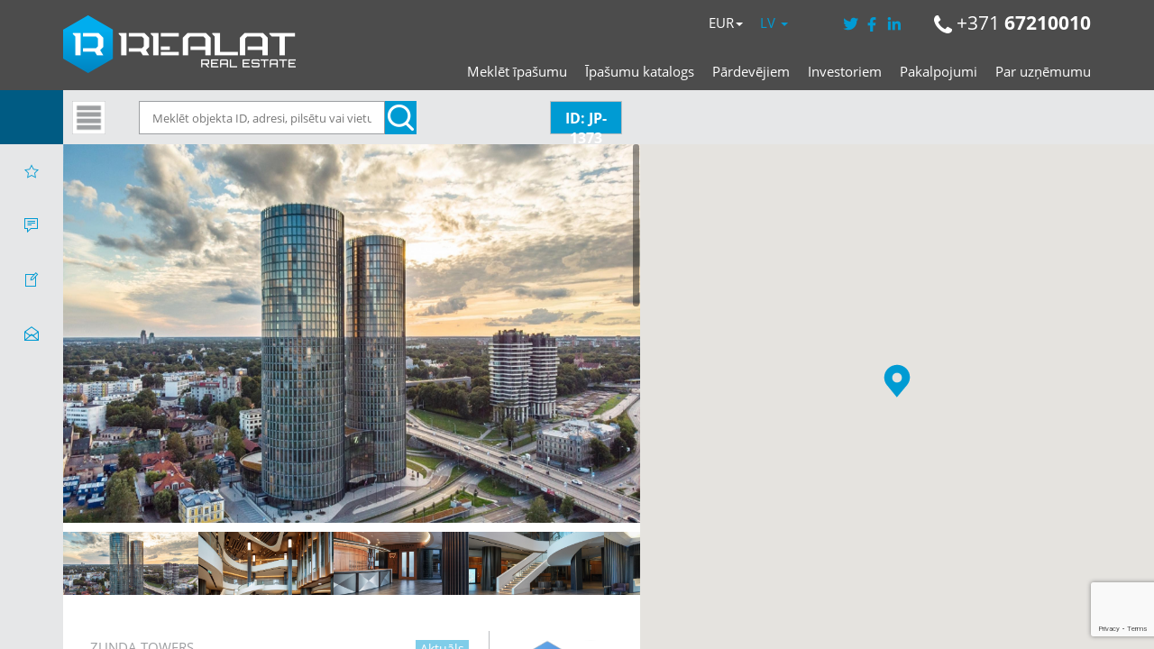

--- FILE ---
content_type: text/html; charset=UTF-8
request_url: https://www.realat.lv/lv/ipasumi/jp-1373/
body_size: 29561
content:
<!DOCTYPE html>

<html lang="lv-LV">

<head>

    <meta http-equiv="content-type" content="text/html; charset=utf-8" />

    <!--<meta name="viewport" content="width=device-width, initial-scale=1, maximum-scale=1">-->
    <meta name="viewport" content="width=device-width, initial-scale=1.0, maximum-scale=1.0, user-scalable=0">

    
    <!--<script src="//ajax.googleapis.com/ajax/libs/jquery/1.4.2/jquery.min.js" language="javascript"></script>-->

    <script src="https://code.jquery.com/jquery-1.10.2.js"></script>


    

    <link rel="pingback" href="https://www.realat.lv/xmlrpc.php">

    <link rel="stylesheet" id="jquery_ui-css" href="https://www.realat.lv/wp-content/themes/realeswp/css/jquery-ui.css?ver=1.0" type="text/css" media="all">

    <!--[if lt IE 9]>

    <script src="https://oss.maxcdn.com/html5shiv/3.7.2/html5shiv.min.js"></script>

    <script src="https://oss.maxcdn.com/respond/1.4.2/respond.min.js"></script>

    <![endif]-->



    <script type="text/javascript" src="https://ajax.googleapis.com/ajax/libs/swfobject/2.2/swfobject.js"></script>

    <!--[if lt IE 9]>

    <script type="text/javascript" src="https://www.realat.lv/wp-content/themes/realeswp/js/excanvas.js"></script>

    <![endif]-->
    <link rel="stylesheet" href="https://unpkg.com/leaflet@1.3.1/dist/leaflet.css" integrity="sha512-Rksm5RenBEKSKFjgI3a41vrjkw4EVPlJ3+OiI65vTjIdo9brlAacEuKOiQ5OFh7cOI1bkDwLqdLw3Zg0cRJAAQ==" crossorigin=""/>
    <script src="https://unpkg.com/leaflet@1.3.1/dist/leaflet.js" integrity="sha512-/Nsx9X4HebavoBvEBuyp3I7od5tA0UzAxs+j83KgC8PU0kgB4XiK4Lfe4y4cgBtaRJQEIFCW+oC506aPT2L1zw==" crossorigin=""></script>


    <link rel="stylesheet" type="text/css" href="https://www.realat.lv/wp-content/themes/realeswp/css/gallerie.css"/>

    <link rel="stylesheet" type="text/css" href="https://www.realat.lv/wp-content/themes/realeswp/css/gallerie-effects.css"/>


    <style>
        .tos-caption {
            display: none !important;
        }
    </style>
    

    
	<meta property="og:locale" content="lv_LV" />
	<meta property="og:type" content="article" />	
	<meta property="og:image" content="https://img.realat.lv/?type=wmp2&id=8577&dir/file.jpg" />
	<meta property="og:image:width" content="450"/>
	<meta property="og:image:height" content="298"/>
    <meta property="og:title" content="Izīrē / iznomā | Zunda Towers - REALAT.lv" />
    <meta property="og:description" content="Raņķa dambis 30,Rīga, ,  |  ist. | . st. |  m2 | 0 EUR |  EUR/m2 | ID: JP-1373" />
	<meta property="og:url" content="http://www.realat.lv/lv/ipasumi/jp-1373/" />
	
	<meta name="description" content="Simbolizējot uzticību, stabilitāti,
jaunākās tehnoloģijas un kvalitāte,
Zunda Towers paceļas pret zenītu
21. gadsimta Rīgas apkaime –..."/>
	<meta name="keywords" content="Izīrē / iznomā, , Raņķa dambis 30,Rīga, , ,  istabas,  m2,  nekustamie īpašumi"/>
	<meta name="robots" content="index"/>
    

    <meta name='robots' content='index, follow, max-image-preview:large, max-snippet:-1, max-video-preview:-1' />

	<!-- This site is optimized with the Yoast SEO plugin v26.7 - https://yoast.com/wordpress/plugins/seo/ -->
	<title>Zunda Towers - REALAT.lv</title>
	<meta name="twitter:card" content="summary_large_image" />
	<meta name="twitter:title" content="Zunda Towers - REALAT.lv" />
	<meta name="twitter:description" content="JP-1373" />
	<script type="application/ld+json" class="yoast-schema-graph">{"@context":"https://schema.org","@graph":[{"@type":"WebPage","@id":"https://www.realat.lv/lv/ipasumi/jp-1373/","url":"https://www.realat.lv/lv/ipasumi/jp-1373/","name":"Zunda Towers - REALAT.lv","isPartOf":{"@id":"https://www.realat.lv/en/#website"},"datePublished":"2022-10-19T08:40:55+00:00","dateModified":"2024-12-29T19:22:18+00:00","breadcrumb":{"@id":"https://www.realat.lv/lv/ipasumi/jp-1373/#breadcrumb"},"inLanguage":"lv-LV","potentialAction":[{"@type":"ReadAction","target":["https://www.realat.lv/lv/ipasumi/jp-1373/"]}]},{"@type":"BreadcrumbList","@id":"https://www.realat.lv/lv/ipasumi/jp-1373/#breadcrumb","itemListElement":[{"@type":"ListItem","position":1,"name":"Home","item":"https://www.realat.lv/en/"},{"@type":"ListItem","position":2,"name":"Properties","item":"https://www.realat.lv/en/properties/"},{"@type":"ListItem","position":3,"name":"Zunda Towers"}]},{"@type":"WebSite","@id":"https://www.realat.lv/en/#website","url":"https://www.realat.lv/en/","name":"REALAT.lv","description":"Nekustamie īpašumi, izīrē, iznomā un pārdod, dzīvokļi, mājas, zemes, komercīpašumi, investīciju projekti, starpniecības pakalpojumi.","potentialAction":[{"@type":"SearchAction","target":{"@type":"EntryPoint","urlTemplate":"https://www.realat.lv/en/?s={search_term_string}"},"query-input":{"@type":"PropertyValueSpecification","valueRequired":true,"valueName":"search_term_string"}}],"inLanguage":"lv-LV"}]}</script>
	<!-- / Yoast SEO plugin. -->


<link rel='dns-prefetch' href='//cdnjs.cloudflare.com' />
<link rel='dns-prefetch' href='//ajax.googleapis.com' />
<link rel='dns-prefetch' href='//maps.googleapis.com' />
<link rel='dns-prefetch' href='//www.google.com' />
<link rel="alternate" type="application/rss+xml" title="REALAT.lv &raquo; Feed" href="https://www.realat.lv/lv/feed/" />
<link rel="alternate" type="application/rss+xml" title="REALAT.lv &raquo; Comments Feed" href="https://www.realat.lv/lv/comments/feed/" />
<link rel="alternate" title="oEmbed (JSON)" type="application/json+oembed" href="https://www.realat.lv/lv/wp-json/oembed/1.0/embed?url=https%3A%2F%2Fwww.realat.lv%2Flv%2Fipasumi%2Fjp-1373%2F" />
<link rel="alternate" title="oEmbed (XML)" type="text/xml+oembed" href="https://www.realat.lv/lv/wp-json/oembed/1.0/embed?url=https%3A%2F%2Fwww.realat.lv%2Flv%2Fipasumi%2Fjp-1373%2F&#038;format=xml" />
<style id='wp-img-auto-sizes-contain-inline-css' type='text/css'>
img:is([sizes=auto i],[sizes^="auto," i]){contain-intrinsic-size:3000px 1500px}
/*# sourceURL=wp-img-auto-sizes-contain-inline-css */
</style>

<link rel='stylesheet' id='reales_plugin_style-css' href='https://www.realat.lv/wp-content/plugins/short-tax-post/css/style.css?ver=1.0' type='text/css' media='all' />
<link rel='stylesheet' id='datepicker_style-css' href='https://cdnjs.cloudflare.com/ajax/libs/bootstrap-datepicker/1.5.0/css/bootstrap-datepicker3.css?ver=1.0' type='text/css' media='all' />
<link rel='stylesheet' id='fluentform-elementor-widget-css' href='https://www.realat.lv/wp-content/plugins/fluentform/assets/css/fluent-forms-elementor-widget.css?ver=6.1.14' type='text/css' media='all' />
<style id='wp-emoji-styles-inline-css' type='text/css'>

	img.wp-smiley, img.emoji {
		display: inline !important;
		border: none !important;
		box-shadow: none !important;
		height: 1em !important;
		width: 1em !important;
		margin: 0 0.07em !important;
		vertical-align: -0.1em !important;
		background: none !important;
		padding: 0 !important;
	}
/*# sourceURL=wp-emoji-styles-inline-css */
</style>
<link rel='stylesheet' id='wp-block-library-css' href='https://www.realat.lv/wp-includes/css/dist/block-library/style.min.css?ver=6.9' type='text/css' media='all' />
<style id='classic-theme-styles-inline-css' type='text/css'>
/*! This file is auto-generated */
.wp-block-button__link{color:#fff;background-color:#32373c;border-radius:9999px;box-shadow:none;text-decoration:none;padding:calc(.667em + 2px) calc(1.333em + 2px);font-size:1.125em}.wp-block-file__button{background:#32373c;color:#fff;text-decoration:none}
/*# sourceURL=/wp-includes/css/classic-themes.min.css */
</style>
<style id='global-styles-inline-css' type='text/css'>
:root{--wp--preset--aspect-ratio--square: 1;--wp--preset--aspect-ratio--4-3: 4/3;--wp--preset--aspect-ratio--3-4: 3/4;--wp--preset--aspect-ratio--3-2: 3/2;--wp--preset--aspect-ratio--2-3: 2/3;--wp--preset--aspect-ratio--16-9: 16/9;--wp--preset--aspect-ratio--9-16: 9/16;--wp--preset--color--black: #000000;--wp--preset--color--cyan-bluish-gray: #abb8c3;--wp--preset--color--white: #ffffff;--wp--preset--color--pale-pink: #f78da7;--wp--preset--color--vivid-red: #cf2e2e;--wp--preset--color--luminous-vivid-orange: #ff6900;--wp--preset--color--luminous-vivid-amber: #fcb900;--wp--preset--color--light-green-cyan: #7bdcb5;--wp--preset--color--vivid-green-cyan: #00d084;--wp--preset--color--pale-cyan-blue: #8ed1fc;--wp--preset--color--vivid-cyan-blue: #0693e3;--wp--preset--color--vivid-purple: #9b51e0;--wp--preset--gradient--vivid-cyan-blue-to-vivid-purple: linear-gradient(135deg,rgb(6,147,227) 0%,rgb(155,81,224) 100%);--wp--preset--gradient--light-green-cyan-to-vivid-green-cyan: linear-gradient(135deg,rgb(122,220,180) 0%,rgb(0,208,130) 100%);--wp--preset--gradient--luminous-vivid-amber-to-luminous-vivid-orange: linear-gradient(135deg,rgb(252,185,0) 0%,rgb(255,105,0) 100%);--wp--preset--gradient--luminous-vivid-orange-to-vivid-red: linear-gradient(135deg,rgb(255,105,0) 0%,rgb(207,46,46) 100%);--wp--preset--gradient--very-light-gray-to-cyan-bluish-gray: linear-gradient(135deg,rgb(238,238,238) 0%,rgb(169,184,195) 100%);--wp--preset--gradient--cool-to-warm-spectrum: linear-gradient(135deg,rgb(74,234,220) 0%,rgb(151,120,209) 20%,rgb(207,42,186) 40%,rgb(238,44,130) 60%,rgb(251,105,98) 80%,rgb(254,248,76) 100%);--wp--preset--gradient--blush-light-purple: linear-gradient(135deg,rgb(255,206,236) 0%,rgb(152,150,240) 100%);--wp--preset--gradient--blush-bordeaux: linear-gradient(135deg,rgb(254,205,165) 0%,rgb(254,45,45) 50%,rgb(107,0,62) 100%);--wp--preset--gradient--luminous-dusk: linear-gradient(135deg,rgb(255,203,112) 0%,rgb(199,81,192) 50%,rgb(65,88,208) 100%);--wp--preset--gradient--pale-ocean: linear-gradient(135deg,rgb(255,245,203) 0%,rgb(182,227,212) 50%,rgb(51,167,181) 100%);--wp--preset--gradient--electric-grass: linear-gradient(135deg,rgb(202,248,128) 0%,rgb(113,206,126) 100%);--wp--preset--gradient--midnight: linear-gradient(135deg,rgb(2,3,129) 0%,rgb(40,116,252) 100%);--wp--preset--font-size--small: 13px;--wp--preset--font-size--medium: 20px;--wp--preset--font-size--large: 36px;--wp--preset--font-size--x-large: 42px;--wp--preset--spacing--20: 0.44rem;--wp--preset--spacing--30: 0.67rem;--wp--preset--spacing--40: 1rem;--wp--preset--spacing--50: 1.5rem;--wp--preset--spacing--60: 2.25rem;--wp--preset--spacing--70: 3.38rem;--wp--preset--spacing--80: 5.06rem;--wp--preset--shadow--natural: 6px 6px 9px rgba(0, 0, 0, 0.2);--wp--preset--shadow--deep: 12px 12px 50px rgba(0, 0, 0, 0.4);--wp--preset--shadow--sharp: 6px 6px 0px rgba(0, 0, 0, 0.2);--wp--preset--shadow--outlined: 6px 6px 0px -3px rgb(255, 255, 255), 6px 6px rgb(0, 0, 0);--wp--preset--shadow--crisp: 6px 6px 0px rgb(0, 0, 0);}:where(.is-layout-flex){gap: 0.5em;}:where(.is-layout-grid){gap: 0.5em;}body .is-layout-flex{display: flex;}.is-layout-flex{flex-wrap: wrap;align-items: center;}.is-layout-flex > :is(*, div){margin: 0;}body .is-layout-grid{display: grid;}.is-layout-grid > :is(*, div){margin: 0;}:where(.wp-block-columns.is-layout-flex){gap: 2em;}:where(.wp-block-columns.is-layout-grid){gap: 2em;}:where(.wp-block-post-template.is-layout-flex){gap: 1.25em;}:where(.wp-block-post-template.is-layout-grid){gap: 1.25em;}.has-black-color{color: var(--wp--preset--color--black) !important;}.has-cyan-bluish-gray-color{color: var(--wp--preset--color--cyan-bluish-gray) !important;}.has-white-color{color: var(--wp--preset--color--white) !important;}.has-pale-pink-color{color: var(--wp--preset--color--pale-pink) !important;}.has-vivid-red-color{color: var(--wp--preset--color--vivid-red) !important;}.has-luminous-vivid-orange-color{color: var(--wp--preset--color--luminous-vivid-orange) !important;}.has-luminous-vivid-amber-color{color: var(--wp--preset--color--luminous-vivid-amber) !important;}.has-light-green-cyan-color{color: var(--wp--preset--color--light-green-cyan) !important;}.has-vivid-green-cyan-color{color: var(--wp--preset--color--vivid-green-cyan) !important;}.has-pale-cyan-blue-color{color: var(--wp--preset--color--pale-cyan-blue) !important;}.has-vivid-cyan-blue-color{color: var(--wp--preset--color--vivid-cyan-blue) !important;}.has-vivid-purple-color{color: var(--wp--preset--color--vivid-purple) !important;}.has-black-background-color{background-color: var(--wp--preset--color--black) !important;}.has-cyan-bluish-gray-background-color{background-color: var(--wp--preset--color--cyan-bluish-gray) !important;}.has-white-background-color{background-color: var(--wp--preset--color--white) !important;}.has-pale-pink-background-color{background-color: var(--wp--preset--color--pale-pink) !important;}.has-vivid-red-background-color{background-color: var(--wp--preset--color--vivid-red) !important;}.has-luminous-vivid-orange-background-color{background-color: var(--wp--preset--color--luminous-vivid-orange) !important;}.has-luminous-vivid-amber-background-color{background-color: var(--wp--preset--color--luminous-vivid-amber) !important;}.has-light-green-cyan-background-color{background-color: var(--wp--preset--color--light-green-cyan) !important;}.has-vivid-green-cyan-background-color{background-color: var(--wp--preset--color--vivid-green-cyan) !important;}.has-pale-cyan-blue-background-color{background-color: var(--wp--preset--color--pale-cyan-blue) !important;}.has-vivid-cyan-blue-background-color{background-color: var(--wp--preset--color--vivid-cyan-blue) !important;}.has-vivid-purple-background-color{background-color: var(--wp--preset--color--vivid-purple) !important;}.has-black-border-color{border-color: var(--wp--preset--color--black) !important;}.has-cyan-bluish-gray-border-color{border-color: var(--wp--preset--color--cyan-bluish-gray) !important;}.has-white-border-color{border-color: var(--wp--preset--color--white) !important;}.has-pale-pink-border-color{border-color: var(--wp--preset--color--pale-pink) !important;}.has-vivid-red-border-color{border-color: var(--wp--preset--color--vivid-red) !important;}.has-luminous-vivid-orange-border-color{border-color: var(--wp--preset--color--luminous-vivid-orange) !important;}.has-luminous-vivid-amber-border-color{border-color: var(--wp--preset--color--luminous-vivid-amber) !important;}.has-light-green-cyan-border-color{border-color: var(--wp--preset--color--light-green-cyan) !important;}.has-vivid-green-cyan-border-color{border-color: var(--wp--preset--color--vivid-green-cyan) !important;}.has-pale-cyan-blue-border-color{border-color: var(--wp--preset--color--pale-cyan-blue) !important;}.has-vivid-cyan-blue-border-color{border-color: var(--wp--preset--color--vivid-cyan-blue) !important;}.has-vivid-purple-border-color{border-color: var(--wp--preset--color--vivid-purple) !important;}.has-vivid-cyan-blue-to-vivid-purple-gradient-background{background: var(--wp--preset--gradient--vivid-cyan-blue-to-vivid-purple) !important;}.has-light-green-cyan-to-vivid-green-cyan-gradient-background{background: var(--wp--preset--gradient--light-green-cyan-to-vivid-green-cyan) !important;}.has-luminous-vivid-amber-to-luminous-vivid-orange-gradient-background{background: var(--wp--preset--gradient--luminous-vivid-amber-to-luminous-vivid-orange) !important;}.has-luminous-vivid-orange-to-vivid-red-gradient-background{background: var(--wp--preset--gradient--luminous-vivid-orange-to-vivid-red) !important;}.has-very-light-gray-to-cyan-bluish-gray-gradient-background{background: var(--wp--preset--gradient--very-light-gray-to-cyan-bluish-gray) !important;}.has-cool-to-warm-spectrum-gradient-background{background: var(--wp--preset--gradient--cool-to-warm-spectrum) !important;}.has-blush-light-purple-gradient-background{background: var(--wp--preset--gradient--blush-light-purple) !important;}.has-blush-bordeaux-gradient-background{background: var(--wp--preset--gradient--blush-bordeaux) !important;}.has-luminous-dusk-gradient-background{background: var(--wp--preset--gradient--luminous-dusk) !important;}.has-pale-ocean-gradient-background{background: var(--wp--preset--gradient--pale-ocean) !important;}.has-electric-grass-gradient-background{background: var(--wp--preset--gradient--electric-grass) !important;}.has-midnight-gradient-background{background: var(--wp--preset--gradient--midnight) !important;}.has-small-font-size{font-size: var(--wp--preset--font-size--small) !important;}.has-medium-font-size{font-size: var(--wp--preset--font-size--medium) !important;}.has-large-font-size{font-size: var(--wp--preset--font-size--large) !important;}.has-x-large-font-size{font-size: var(--wp--preset--font-size--x-large) !important;}
:where(.wp-block-post-template.is-layout-flex){gap: 1.25em;}:where(.wp-block-post-template.is-layout-grid){gap: 1.25em;}
:where(.wp-block-term-template.is-layout-flex){gap: 1.25em;}:where(.wp-block-term-template.is-layout-grid){gap: 1.25em;}
:where(.wp-block-columns.is-layout-flex){gap: 2em;}:where(.wp-block-columns.is-layout-grid){gap: 2em;}
:root :where(.wp-block-pullquote){font-size: 1.5em;line-height: 1.6;}
/*# sourceURL=global-styles-inline-css */
</style>
<link rel='stylesheet' id='contact-form-7-css' href='https://www.realat.lv/wp-content/plugins/contact-form-7/includes/css/styles.css?ver=6.1.4' type='text/css' media='all' />
<link rel='stylesheet' id='email-subscribers-css' href='https://www.realat.lv/wp-content/plugins/email-subscribers/lite/public/css/email-subscribers-public.css?ver=5.9.14' type='text/css' media='all' />
<link rel='stylesheet' id='responsive-lightbox-tosrus-css' href='https://www.realat.lv/wp-content/plugins/responsive-lightbox/assets/tosrus/jquery.tosrus.min.css?ver=2.5.0' type='text/css' media='all' />
<link rel='stylesheet' id='qts_front_styles-css' href='https://www.realat.lv/wp-content/plugins/qtranslate-slug/assets/css/qts-default.css?ver=6.9' type='text/css' media='all' />
<link rel='stylesheet' id='font_awesome-css' href='https://www.realat.lv/wp-content/themes/realeswp/css/font-awesome.css?ver=1.0' type='text/css' media='all' />
<link rel='stylesheet' id='simple_line_icons-css' href='https://www.realat.lv/wp-content/themes/realeswp/css/simple-line-icons.css?ver=1.0' type='text/css' media='all' />
<link rel='stylesheet' id='jquery_ui-css' href='https://www.realat.lv/wp-content/themes/realeswp/css/jquery-ui.css?ver=1.0' type='text/css' media='all' />
<link rel='stylesheet' id='file_input-css' href='https://www.realat.lv/wp-content/themes/realeswp/css/fileinput.min.css?ver=1.0' type='text/css' media='all' />
<link rel='stylesheet' id='bootstrap_style-css' href='https://www.realat.lv/wp-content/themes/realeswp/css/bootstrap.css?ver=1.0' type='text/css' media='all' />
<link rel='stylesheet' id='fancybox-css' href='https://www.realat.lv/wp-content/themes/realeswp/css/jquery.fancybox.css?ver=1.0' type='text/css' media='all' />
<link rel='stylesheet' id='fancybox_buttons-css' href='https://www.realat.lv/wp-content/themes/realeswp/css/jquery.fancybox-buttons.css?ver=1.0' type='text/css' media='all' />
<link rel='stylesheet' id='reales_style-css' href='https://www.realat.lv/wp-content/themes/realeswp/style.css?ver=1.0' type='text/css' media='all' />
<link rel='stylesheet' id='owl_carousel-css' href='https://www.realat.lv/wp-content/themes/realeswp/css/owl.carousel.css?ver=1.0' type='text/css' media='all' />
<link rel='stylesheet' id='owl_theme-css' href='https://www.realat.lv/wp-content/themes/realeswp/css/owl.theme.css?ver=1.0' type='text/css' media='all' />
<link rel='stylesheet' id='owl_transitions-css' href='https://www.realat.lv/wp-content/themes/realeswp/css/owl.transitions.css?ver=1.0' type='text/css' media='all' />
<link rel='stylesheet' id='flexslider-css' href='https://www.realat.lv/wp-content/themes/realeswp/css/flexslider.css?ver=1.0' type='text/css' media='all' />
<script type="text/javascript" src="https://www.realat.lv/wp-includes/js/dist/hooks.min.js?ver=dd5603f07f9220ed27f1" id="wp-hooks-js"></script>
<script type="text/javascript" src="https://www.realat.lv/wp-includes/js/dist/i18n.min.js?ver=c26c3dc7bed366793375" id="wp-i18n-js"></script>
<script type="text/javascript" id="wp-i18n-js-after">
/* <![CDATA[ */
wp.i18n.setLocaleData( { 'text direction\u0004ltr': [ 'ltr' ] } );
//# sourceURL=wp-i18n-js-after
/* ]]> */
</script>
<script type="text/javascript" src="https://www.realat.lv/wp-includes/js/jquery/jquery.min.js?ver=3.7.1" id="jquery-core-js"></script>
<script type="text/javascript" src="https://www.realat.lv/wp-includes/js/jquery/jquery-migrate.min.js?ver=3.4.1" id="jquery-migrate-js"></script>
<script type="text/javascript" src="https://www.realat.lv/wp-content/plugins/responsive-lightbox/assets/dompurify/purify.min.js?ver=3.3.1" id="dompurify-js"></script>
<script type="text/javascript" id="responsive-lightbox-sanitizer-js-before">
/* <![CDATA[ */
window.RLG = window.RLG || {}; window.RLG.sanitizeAllowedHosts = ["youtube.com","www.youtube.com","youtu.be","vimeo.com","player.vimeo.com"];
//# sourceURL=responsive-lightbox-sanitizer-js-before
/* ]]> */
</script>
<script type="text/javascript" src="https://www.realat.lv/wp-content/plugins/responsive-lightbox/js/sanitizer.js?ver=2.6.1" id="responsive-lightbox-sanitizer-js"></script>
<script type="text/javascript" src="https://www.realat.lv/wp-content/plugins/responsive-lightbox/assets/tosrus/jquery.tosrus.min.js?ver=2.5.0" id="responsive-lightbox-tosrus-js"></script>
<script type="text/javascript" src="https://www.realat.lv/wp-includes/js/underscore.min.js?ver=1.13.7" id="underscore-js"></script>
<script type="text/javascript" src="https://www.realat.lv/wp-content/plugins/responsive-lightbox/assets/infinitescroll/infinite-scroll.pkgd.min.js?ver=4.0.1" id="responsive-lightbox-infinite-scroll-js"></script>
<script type="text/javascript" id="responsive-lightbox-js-before">
/* <![CDATA[ */
var rlArgs = {"script":"tosrus","selector":"lightbox","customEvents":"","activeGalleries":true,"effect":"slide","infinite":true,"keys":true,"autoplay":false,"pauseOnHover":false,"timeout":4000,"pagination":true,"paginationType":"thumbnails","closeOnClick":false,"woocommerce_gallery":false,"ajaxurl":"https:\/\/www.realat.lv\/wp-admin\/admin-ajax.php","nonce":"b261f1b794","preview":false,"postId":2044830,"scriptExtension":false};

//# sourceURL=responsive-lightbox-js-before
/* ]]> */
</script>
<script type="text/javascript" src="https://www.realat.lv/wp-content/plugins/responsive-lightbox/js/front.js?ver=2.6.1" id="responsive-lightbox-js"></script>
<script type="text/javascript" src="https://www.realat.lv/wp-includes/js/clipboard.min.js?ver=2.0.11" id="clipboard-js"></script>
<script type="text/javascript" src="https://www.realat.lv/wp-includes/js/plupload/moxie.min.js?ver=1.3.5.1" id="moxiejs-js"></script>
<script type="text/javascript" src="https://www.realat.lv/wp-includes/js/plupload/plupload.min.js?ver=2.1.9" id="plupload-js"></script>
<script type="text/javascript" src="https://www.realat.lv/wp-includes/js/dist/dom-ready.min.js?ver=f77871ff7694fffea381" id="wp-dom-ready-js"></script>
<script type="text/javascript" src="https://www.realat.lv/wp-includes/js/dist/a11y.min.js?ver=cb460b4676c94bd228ed" id="wp-a11y-js"></script>
<script type="text/javascript" id="plupload-handlers-js-extra">
/* <![CDATA[ */
var pluploadL10n = {"queue_limit_exceeded":"You have attempted to queue too many files.","file_exceeds_size_limit":"%s exceeds the maximum upload size for this site.","zero_byte_file":"This file is empty. Please try another.","invalid_filetype":"This file cannot be processed by the web server.","not_an_image":"This file is not an image. Please try another.","image_memory_exceeded":"Memory exceeded. Please try another smaller file.","image_dimensions_exceeded":"This is larger than the maximum size. Please try another.","default_error":"An error occurred in the upload. Please try again later.","missing_upload_url":"There was a configuration error. Please contact the server administrator.","upload_limit_exceeded":"You may only upload 1 file.","http_error":"Unexpected response from the server. The file may have been uploaded successfully. Check in the Media Library or reload the page.","http_error_image":"The server cannot process the image. This can happen if the server is busy or does not have enough resources to complete the task. Uploading a smaller image may help. Suggested maximum size is 2560 pixels.","upload_failed":"Upload failed.","big_upload_failed":"Please try uploading this file with the %1$sbrowser uploader%2$s.","big_upload_queued":"%s exceeds the maximum upload size for the multi-file uploader when used in your browser.","io_error":"IO error.","security_error":"Security error.","file_cancelled":"File canceled.","upload_stopped":"Upload stopped.","dismiss":"Dismiss","crunching":"Crunching\u2026","deleted":"moved to the Trash.","error_uploading":"\u201c%s\u201d has failed to upload.","unsupported_image":"This image cannot be displayed in a web browser. For best results convert it to JPEG before uploading.","noneditable_image":"The web server cannot generate responsive image sizes for this image. Convert it to JPEG or PNG before uploading.","file_url_copied":"The file URL has been copied to your clipboard"};
//# sourceURL=plupload-handlers-js-extra
/* ]]> */
</script>
<script type="text/javascript" src="https://www.realat.lv/wp-includes/js/plupload/handlers.min.js?ver=6.9" id="plupload-handlers-js"></script>
<link rel="https://api.w.org/" href="https://www.realat.lv/lv/wp-json/" /><link rel="alternate" title="JSON" type="application/json" href="https://www.realat.lv/lv/wp-json/wp/v2/property/2044830" /><link rel="EditURI" type="application/rsd+xml" title="RSD" href="https://www.realat.lv/xmlrpc.php?rsd" />
<meta name="generator" content="WordPress 6.9" />
<link rel='shortlink' href='https://www.realat.lv/lv/?p=2044830' />
<meta name="generator" content="qTranslate-X 3.4.6.8" />
<link hreflang="x-default" href="https://www.realat.lv/lv/ipasumi/jp-1373/" rel="alternate" />
<link hreflang="lv" href="https://www.realat.lv/lv/ipasumi/jp-1373/" rel="alternate" />
<link hreflang="en" href="https://www.realat.lv/en/property/jp-1373/" rel="alternate" />
<link hreflang="ru" href="https://www.realat.lv/ru/svoistva/jp-1373/" rel="alternate" />
<style type='text/css'>
    .slideshowShadow {
        background-color: rgba(0,0,0,0.0) !important;
    }

        .btn-green {
            background-color: #009bd3 !important;
        }
        .btn-o.btn-green {
            background-color: transparent !important;
            color: #009bd3 !important;
            border-color: #009bd3 !important;
        }
        .no-touch .btn-o.btn-green:hover,
        .btn-o.btn-green:focus,
        .btn-o.btn-green:active,
        .btn-o.btn-green.active,
        .open > .dropdown-toggle.btn-o.btn-green {
            background-color: #009bd3 !important;
            color: #fff !important;
        }
        .text-green {
            color: #009bd3 !important;
        }
        .logo {
            background-color: #009bd3 !important;
        }
        .no-touch .userMenu ul > li > a:hover > span, .no-touch .userMenu ul > li > a:focus > span {
            color: #009bd3 !important;
        }
        .stLabel {
            background-color: #009bd3 !important;
        }
        .stArrow {
            border-top-color: #009bd3 !important;
        }
        .ui-slider .ui-slider-range {
            background-color: #009bd3 !important;
        }
        .no-touch a.card:hover h2, .no-touch div.card:hover h2 {
            color: #009bd3 !important;
        }
        .no-touch .similar a.similarProp:hover .info .name {
            color: #009bd3 !important;
        }
        .amItem.active span {
            color: #009bd3 !important;
        }
        .no-touch .propsWidget ul.propList li a:hover .info .name {
            color: #009bd3 !important;
        }
        .no-touch .agentsWidget ul.agentsList li a:hover .info .name {
            color: #009bd3 !important;
        }
        .pagination > .active > a,
        .pagination > .active > span,
        .no-touch .pagination > .active > a:hover,
        .no-touch .pagination > .active > span:hover,
        .pagination > .active > a:focus,
        .pagination > .active > span:focus {
            background-color: #009bd3 !important;
            border-color: #009bd3 !important;
        }
        .page-links > span {
            background-color: #009bd3 !important;
        }
        .progress-bar-green {
            background-color: #009bd3 !important;
        }
        .spotlight {
            background-color: #009bd3 !important;
        }
        .s-icon {
            color: #009bd3 !important;
        }
        .label-green {
            background-color: #009bd3 !important;
        }
        h2.s-main {
            color: #009bd3 !important;
        }
        .no-touch .s-menu-item:hover .s-icon {
            color: #fff !important;
        }
        .no-touch .s-menu-item:hover .s-main {
            color: #fff !important;
        }
        .no-touch .s-menu-item:hover {
            background-color: #009bd3 !important;
        }
        .no-touch .article h3 a:hover {
            color: #009bd3 !important;
        }
        .blog-pagination a {
            border: 1px solid #009bd3 !important;
            color: #009bd3 !important;
        }
        .no-touch .blog-pagination a:hover {
            color: #fff !important;;
            background-color: #009bd3 !important;
        }
        blockquote {
            border-left: 2px solid #009bd3 !important;
        }
        .no-touch .f-p-article:hover .fpna-header, .no-touch .f-n-article:hover .fpna-header {
            color: #009bd3 !important;
        }
        .comment-navigation a {
            border: 1px solid #009bd3 !important;
            color: #009bd3 !important;
        }
        .no-touch .comment-navigation a:hover {
            background-color: #009bd3 !important;
            color: #fff !important;
        }.comment-form input[type="submit"] {
            border: 1px solid #009bd3 !important;
            background-color: #009bd3 !important;
        }
        #wp-calendar tbody tr td a {
            color: #009bd3 !important;
        }
        .no-touch .content-sidebar .agentsWidget ul.agentsList li a:hover .info .name {
            color: #009bd3 !important;
        }
        .no-touch .content-sidebar .propsWidget ul.propList li a:hover .info .name {
            color: #009bd3 !important;
        }
        .datepicker td.day:hover {
            color: #009bd3 !important;
        }
        .datepicker td.active,
        .datepicker td.active:hover {
            color: #ffffff !important;
            background-color: #009bd3 !important;
        }
        .datepicker td span.active {
            color: #ffffff !important;
            background-color: #009bd3 !important;
        }
        .datepicker thead tr:first-child th:hover {
            color: #009bd3 !important;
        }
        @media screen and (max-width: 767px) {  
            #header {
                background-color: #009bd3 !important;
            }
            .logo {
                background-color: transparent !important;
            }
        }
        .no-touch #dsidx-listings .dsidx-primary-data .dsidx-address a:hover {
            color: #009bd3 !important;
        }
        .no-touch ul.dsidx-list.dsidx-panel li a:hover {
            color: #009bd3 !important;
        }
        .no-touch div.dsidx-results-widget .dsidx-slideshow-control:hover {
            background-color: #009bd3 !important;
            color: #fff !important;
        }
        .no-touch div.dsidx-results-widget h4 a:hover {
            color: #009bd3 !important;
        }
        .no-touch .dsidx-widget-single-listing h3.widget-title a:hover {
            color: #009bd3 !important;
        }
        .no-touch .dsidx-prop-summary .dsidx-prop-title a:hover {
            color: #009bd3 !important;
        }
        .no-touch h4.dsidx-address a:hover {
            color: #009bd3 !important;
        }
    
        .no-touch .btn-green:hover,
        .btn-green:focus,
        .btn-green:active,
        .btn-green.active,
        .open > .dropdown-toggle.btn-green {
            background-color: #005b83 !important;
            color: #fff !important;
        }
        .no-touch a.text-green:hover {
            color: #005b83 !important;
        }
        .no-touch a.bg-green:hover {
            background-color: #005b83 !important;
        }
        .comment-form input[type="submit"]:hover {
            background-color: #005b83 !important;
            border: 1px solid #005b83 !important;
        }
        .footer-nav .searchform input[type="submit"] {
            background-color: #005b83 !important;
        }
        .content-sidebar .searchform input[type="submit"] {
            background-color: #005b83 !important;
        }
        .datepicker td.active:hover,
        .datepicker td.active:hover:hover,
        .datepicker td.active:focus,
        .datepicker td.active:hover:focus,
        .datepicker td.active:active,
        .datepicker td.active:hover:active,
        .datepicker td.active.active,
        .datepicker td.active:hover.active,
        .datepicker td.active.disabled,
        .datepicker td.active:hover.disabled,
        .datepicker td.active[disabled],
        .datepicker td.active:hover[disabled] {
            color: #ffffff !important;
            background-color: #005b83 !important;
        }
        .datepicker td.active:active,
        .datepicker td.active:hover:active,
        .datepicker td.active.active,
        .datepicker td.active:hover.active {
            background-color: #005b83 \9 !important;
        }
        .datepicker td span.active:hover,
        .datepicker td span.active:focus,
        .datepicker td span.active:active,
        .datepicker td span.active.active,
        .datepicker td span.active.disabled,
        .datepicker td span.active[disabled] {
            color: #ffffff !important;
            background-color: #005b83 !important;
        }
        .datepicker td span.active:active,
        .datepicker td span.active.active {
            background-color: #005b83 \9 !important;
        }
    
        #leftSide {
            background-color: #e6e7e8 !important;
        }
    
        .leftNav > div > ul > li > a {
            color: #009bd3 !important;
        }
        .expanded .leftNav > ul > li.onTap > a {
            color: #009bd3 !important;
        }
        @media screen and (max-width: 767px) {  
            .searchIcon {
                color: #009bd3 !important;
            }
            .search input::-webkit-input-placeholder {
                color: #009bd3 !important;
            }
            .search input:-moz-placeholder {
                color: #009bd3 !important;
            }
            .search input::-moz-placeholder {
                color: #009bd3 !important;
            }
            .search input:-ms-input-placeholder {
                color: #009bd3 !important;
            }
        }
    
        .leftNav > div > ul > li > ul > li > a {
            color: #005b83 !important;
        }
        .no-touch .leftNav > div > ul > li:hover > ul > li > a, .leftNav > div > ul > li.onTap > ul > li > a {
            color: #005b83 !important;
            /* background-color: #132120; */
        }
    
        .no-touch .leftNav > div > ul > li:hover > a, .leftNav > div > ul > li.onTap > a {
            background-color: #9d9fa2 !important;
            color: #fff !important;
        }
        .expanded .leftNav > ul > li.active > a {
            background-color: #9d9fa2 !important;
            color: #fff !important;
        }
    
        .leftNav > div > ul > li > ul {
            background-color: #9d9fa2 !important;
        }
        .no-touch .leftNav > div > ul > li > ul {
            background-color: #9d9fa2 !important;
        }
        .no-touch .leftNav > div > ul > li:hover > ul > li > a, .leftNav > div > ul > li.onTap > ul > li > a {
            /* color: #96adac; */
            background-color: #9d9fa2 !important;
        }
        @media screen and (max-width: 767px) {  
            .leftNav .search {
                background-color: #9d9fa2 !important;
            }
            .search input {
                background-color: #9d9fa2 !important;
                color: #fff !important;
            }
        }
    
        .no-touch .leftNav > div > ul > li > ul > li > a:hover {
            color: #fff !important;
            background-color: #009bd3 !important;
        }
    
        @media screen and (max-width: 767px) {
            .no-touch a.mapHandler:hover {
                color: #c6e4e3 !important;
            }
            .no-touch #header a.userHandler:hover {
                color: #c6e4e3 !important;
            }
            .no-touch #header a.navHandler:hover {
                color: #c6e4e3 !important;
            }
        }
    
        .home-footer {
            background-color: #302e2f !important;
        }
    
        .footer-header {
            color: #009bd3 !important;
        }
    
        .propType {
            background-color: #eab134 !important;
        }
        .figType {
            background-color: #eab134 !important;
        }
        .similar a.similarProp .info .price .badge {
            background-color: #eab134 !important;
        }
        .propWidget-1 .fig .figType {
            background-color: #eab134 !important;
        }
        .propWidget-2 .fig .figType {
            background-color: #eab134 !important;
        }
        .propWidget-3 .priceCap .type {
            background-color: #eab134 !important;
        }
        .propsWidget ul.propList li a .info .price .badge {
            background-color: #eab134 !important;
        }
        .label-yellow {
            background-color: #eab134 !important;
        }
    
        .favLink .addFav, .favLink .addedFav, .favLink .noSigned {
            color: #ea3d36 !important;
        }
        .no-touch .favLink a.addFav:hover span, .no-touch .favLink a.noSigned:hover span {
            color: #ea3d36 !important;
        }
    
        .figStatus {
            background-color: #ea3d36 !important;
        }
    </style><meta name="generator" content="Elementor 3.34.1; features: additional_custom_breakpoints; settings: css_print_method-external, google_font-enabled, font_display-auto">
			<style>
				.e-con.e-parent:nth-of-type(n+4):not(.e-lazyloaded):not(.e-no-lazyload),
				.e-con.e-parent:nth-of-type(n+4):not(.e-lazyloaded):not(.e-no-lazyload) * {
					background-image: none !important;
				}
				@media screen and (max-height: 1024px) {
					.e-con.e-parent:nth-of-type(n+3):not(.e-lazyloaded):not(.e-no-lazyload),
					.e-con.e-parent:nth-of-type(n+3):not(.e-lazyloaded):not(.e-no-lazyload) * {
						background-image: none !important;
					}
				}
				@media screen and (max-height: 640px) {
					.e-con.e-parent:nth-of-type(n+2):not(.e-lazyloaded):not(.e-no-lazyload),
					.e-con.e-parent:nth-of-type(n+2):not(.e-lazyloaded):not(.e-no-lazyload) * {
						background-image: none !important;
					}
				}
			</style>
			<!-- Global site tag (gtag.js) - Google Analytics -->
<script async src="https://www.googletagmanager.com/gtag/js?id=UA-22706784-1"></script>
<script>
  window.dataLayer = window.dataLayer || [];
  function gtag(){dataLayer.push(arguments);}
  gtag('js', new Date());

  gtag('config', 'UA-22706784-1');
</script>
<!-- Facebook Pixel Code -->
<script>
!function(f,b,e,v,n,t,s){if(f.fbq)return;n=f.fbq=function(){n.callMethod?
n.callMethod.apply(n,arguments):n.queue.push(arguments)};if(!f._fbq)f._fbq=n;
n.push=n;n.loaded=!0;n.version='2.0';n.queue=[];t=b.createElement(e);t.async=!0;
t.src=v;s=b.getElementsByTagName(e)[0];s.parentNode.insertBefore(t,s)}(window,
document,'script','//connect.facebook.net/en_US/fbevents.js');

fbq('init', '213314519023688');
fbq('track', "PageView");</script>
<noscript><img height="1" width="1" style="display:none"
src="https://www.facebook.com/tr?id=485520805318589&ev=PageView&noscript=1"
/></noscript>
<!-- End Facebook Pixel Code -->
<!-- Facebook Pixel Code -->
<script>
!function(f,b,e,v,n,t,s){if(f.fbq)return;n=f.fbq=function(){n.callMethod?
n.callMethod.apply(n,arguments):n.queue.push(arguments)};if(!f._fbq)f._fbq=n;
n.push=n;n.loaded=!0;n.version='2.0';n.queue=[];t=b.createElement(e);t.async=!0;
t.src=v;s=b.getElementsByTagName(e)[0];s.parentNode.insertBefore(t,s)}(window,
document,'script','//connect.facebook.net/en_US/fbevents.js');

fbq('init', '213314519023688');
fbq('track', "PageView");</script>
<noscript><img height="1" width="1" style="display:none"
src="https://www.facebook.com/tr?id=213314519023688&ev=PageView&noscript=1"
/></noscript>
<!-- End Facebook Pixel Code -->
<!-- Google Tag Manager -->
<script>(function(w,d,s,l,i){w[l]=w[l]||[];w[l].push({'gtm.start':
new Date().getTime(),event:'gtm.js'});var f=d.getElementsByTagName(s)[0],
j=d.createElement(s),dl=l!='dataLayer'?'&l='+l:'';j.async=true;j.src=
'https://www.googletagmanager.com/gtm.js?id='+i+dl;f.parentNode.insertBefore(j,f);
})(window,document,'script','dataLayer','GTM-PGHLDQ5');</script>
<!-- End Google Tag Manager --><style type="text/css" media="screen">

                html { margin-top: 0px !important; }

                * html body { margin-top: 0px !important; }

                </style>		<style type="text/css" id="wp-custom-css">
			.requestform, .logo-menu, .logo-menu-prop, .dropdown-menu, .sub-menu, .headsearch, .headsearch-prop, .newproj-block{
    background-color: rgba(0,0,0,0.6)!important;
}
#header {
    top: 100px;
}		</style>
		
</head>






<body class="wp-singular property-template-default single single-property postid-2044830 wp-theme-realeswp no-transition elementor-default elementor-kit-2033455 lv">
<!-- Google Tag Manager (noscript) -->
<noscript><iframe src="https://www.googletagmanager.com/ns.html?id=GTM-PGHLDQ5"
height="0" width="0" style="display:none;visibility:hidden"></iframe></noscript>
<!-- End Google Tag Manager (noscript) -->



<script src="//ajax.googleapis.com/ajax/libs/jquery/1.10.2/jquery.min.js"></script>

<script src="//cdnjs.cloudflare.com/ajax/libs/jquery-form-validator/2.2.43/jquery.form-validator.min.js"></script>
<script src="https://www.realat.lv/wp-content/themes/realeswp/js/fronth.js"></script>
<style>
    .dropdown-menu,
    .sub-menu {
        background-color: rgba(0, 0, 0, 0.7) !important;
    }
</style>

<!-- mob menu logo -->

<div class="logo-menu-mob" style="display:none;">
    <div class="logo-realat-mob"><a href="https://www.realat.lv"><img src="https://www.realat.lv/wp-content/themes/realeswp/images/logor-mob.png"></a></div>
    <div class="langswitch">
        <button class="btn-lang" type="button" id="dropdownMenu1" data-toggle="dropdown" aria-haspopup="true" aria-expanded="true">
            LV            <span class="caret"></span> </button>
        <ul class="dropdown-menu langsw" aria-labelledby="dropdownMenu1">
            <li><a href="https://www.realat.lv/lv/ipasumi/jp-1373/">LAT</a></li>
            <li><a href="https://www.realat.lv/en/property/jp-1373/">ENG</a></li>
            <li><a href="https://www.realat.lv/ru/svoistva/jp-1373/">RUS</a></li>
        </ul>
    </div>

</div>

<!-- mob menu logo -->

<div class="logo-menu-prop-single">
    <div class="head-center-block-app">
        <div class="logo-realat"><a href="https://www.realat.lv"><img src="https://www.realat.lv/wp-content/themes/realeswp/images/logor.png"></a></div>
        <div class="menu-realat">
            <div class="topphone">
                <div class="langswitch">
                    <button class="btn-lang" type="button" id="dropdownMenu1" data-toggle="dropdown" aria-haspopup="true" aria-expanded="true">
                        LV                        <span class="caret"></span> </button>
                    <ul class="dropdown-menu langsw" aria-labelledby="dropdownMenu1">
                        <li><a href="https://www.realat.lv/lv/ipasumi/jp-1373/">LV</a></li>
                        <li><a href="https://www.realat.lv/en/property/jp-1373/">EN</a></li>
                        <li><a href="https://www.realat.lv/ru/svoistva/jp-1373/">RU</a></li>
                    </ul>
                </div>
                
                <div class="currency-block">
                    <button class="btn-lang" style="background-color:rgba(0,0,0,0);" type="button" id="dropdownMenu2" data-toggle="dropdown" aria-haspopup="true" aria-expanded="true">EUR<span class="caret"></span> </button>
                    <ul class="dropdown-menu curr" aria-labelledby="dropdownMenu2">
                        <li><a href="?&currency=EUR">EUR</a></li>
                        <li><a href="?&currency=USD">USD</a></li>
                        <li><a href="?&currency=RUB">RUB</a></li>
                    </ul>
                </div>
                <div class="test"> <span class="social"> <a href="https://twitter.com/REALATproperty" target="_blank"><img src="https://www.realat.lv/wp-content/themes/realeswp/images/tw.png"></a> <a href="https://www.facebook.com/realat.lv" target="_blank"><img src="https://www.realat.lv/wp-content/themes/realeswp/images/f.png"></a> <a href="https://www.linkedin.com/company/realat-real-estate" target="_blank"><img src="https://www.realat.lv/wp-content/themes/realeswp/images/in.png"></a> </span> <img src="https://www.realat.lv/wp-content/themes/realeswp/images/phone.png"> +371 <strong>67210010</strong> </div>
            </div>
            <div class="menu-realat-valign">
                <div class="menu-search-prop top-nav">
                    <ul class="menu">
                        <li class="menu-item"> <a href="#" class="dropdown-toggle" data-toggle="dropdown" data-hover="dropdown" role="button" aria-haspopup="true" aria-expanded="false">Meklēt īpašumu</a>
                            <ul class="dropdown-menu prop dropdown-menu-form">
                                <div class="search-form">
                                    
<div class="search-panel2">
    <form class="form-inline" id="searchPropertyForm" role="search" method="get" action="https://www.realat.lv/url.php">
        <div class="form-group">
            <div class="rent">
                <div class="input-group">
                    <div class="checkbox custom-checkbox">
                        <label><input type="radio" id="rent" name="st" value="5"  style="display:none;"><span class="fa fa-check"></span> Izīrē / Iznomā</label>
                    </div>
                </div>
            </div>
            <div class="shortrent">
                <div class="input-group">
                    <div class="checkbox custom-checkbox">
                        <label><input type="radio" id="shortrent" name="st"  value="20" style="display:none;"><span class="fa fa-check"></span> Īstermiņa īre</label>
                    </div>
                </div>
            </div>
            <div class="sell">
                <div class="input-group">
                    <div class="checkbox custom-checkbox">
                        <label><input type="radio" id="sell" name="st"  value="6" style="display:none;"><span class="fa fa-check"></span> Pārdod</label>
                    </div>
                </div>
            </div>

        </div>

        <div class="form-group">
            <div class="search-dropdowns">
                <div class="right-drop">



                    <div class="form-group full pt10">
                                            <select id="first-choice" name="sc" class="dropdown-select">
                            <option value="0">Rajons/Pilsēta</option>
                            <option  value='755'>Rīga</option><option  value='728'>Jūrmala</option><option  value='748'>Rīgas rajons</option><option  value='738'>Jelgava un raj.</option><option  value='751'>Tukums un raj.</option><option  value='741'>Liepāja un raj.</option><option  value='732'>Bauska un raj.</option><option  value='750'>Talsi un raj.</option><option  value='745'>Ogre un raj.</option><option  value='733'>Cēsis un raj.</option><option  value='1619'>Mārupes nov.</option><option  value='742'>Limbaži un raj.</option><option  value='735'>Dobele un raj.</option><option  value='753'>Valmiera un raj.</option><option  value='749'>Saldus un raj.</option><option  value='747'>Rēzekne un raj.</option><option  value='744'>Madona un raj.</option><option  value='740'>Kuldīga un raj.</option><option  value='734'>Daugavpils un raj.</option><option  value='729'>Aizkraukle un raj.</option><option  value='1621'>Salaspils nov.</option>                        </select>
                    </div>





                    <div class="form-group full pt10">
                        <select id="second-choice" name="ss" class="dropdown-select">
                            <option selected value="0">Mikrorajons/Vieta</option>

                        </select>

                    </div>

                </div>
                <div class="left-drop">
                    <div class="form-group full pt10">
                                                <select id="prop_type" name="scat" class="dropdown-select">

                            <option selected value="0">Īpašuma tips</option>

                                                            <option  value="1538">Investīciju projekti</option>
                                                            <option  value="1481">Mājas</option>
                                                            <option  value="1544">Namīpašumi</option>
                                                            <option  value="1514">Telpas</option>
                                                            <option  value="1501">Zeme</option>
                                                            <option  value="1483">Dzīvokļi</option>
                                                    </select>
                    </div>

                    <div class="form-group full pt10">
                        <select id="prop_stype" name="spst" class="dropdown-select">
                            <option selected value="0">Īpašuma veids</option>

                        </select>

                    </div>
                </div>
            </div>
        </div>
        <div class="form-group">
            <div class="search-sliders">
                <div class="left-drop">
                    <div class="form-group hidden-xs adv pt10">
                        <div class="input-group fl">
                            <div class="input-group-addon" style="width:100px;">Istabas</div>
                            <input class="form-control price" style="width:116px;" type="text" name="smir"  id="search_min_room" placeholder="1">
                        </div>

                        <div class="input-group fr">
                            <input class="form-control price" style="width:116px;" type="text" name="smar"  id="search_max_room" placeholder="10+">
                        </div>
                    </div>
                    <div class="mglr10">

                        <div class="formField fr slid">
                            <div class="slider roomSlider ui-slider ui-slider-horizontal ui-widget ui-widget-content ui-corner-all">
                                <div class="ui-slider-range ui-widget-header ui-corner-all" style="left: 0%; width: 100%;"></div><span class="ui-slider-handle ui-state-default ui-corner-all" tabindex="0" style="left: 0%;"></span><span class="ui-slider-handle ui-state-default ui-corner-all" tabindex="0" style="left: 100%;"></span>
                            </div>
                        </div>

                    </div>

                    <div class="form-group hidden-xs adv">
                        <div class="input-group fl">
                            <div class="input-group-addon" style="width:100px;">Platība m2</div>
                            <input class="form-control price" style="width:116px;" type="text" name="smia"  id="search_min_area" placeholder="0">
                        </div>

                        <div class="input-group fr">

                            <input class="form-control price" style="width:116px;" type="text" name="smaa"  id="search_max_area" placeholder="150+">
                        </div>
                    </div>

                    <div class="mglr10">

                        <div class="formField fr slid">
                            <div class="slider areaSlider ui-slider ui-slider-horizontal ui-widget ui-widget-content ui-corner-all">
                                <div class="ui-slider-range ui-widget-header ui-corner-all" style="left: 0%; width: 100%;"></div><span class="ui-slider-handle ui-state-default ui-corner-all" tabindex="0" style="left: 0%;"></span><span class="ui-slider-handle ui-state-default ui-corner-all" tabindex="0" style="left: 100%;"></span>
                            </div>
                        </div>

                    </div>

                </div>
                <div class="right-drop">
                    <div class="form-group hidden-xs adv pt10">
                        <div class="input-group fl">
                            <div class="input-group-addon" style="width:100px;">Stāvs</div>
                            <input class="form-control price" style="width:116px;" type="text" name="smif"  id="search_min_floor" placeholder="0">
                        </div>


                        <div class="input-group fr">

                            <input class="form-control price" style="width:116px;" type="text" name="smaf"  id="search_max_floor" placeholder="10+">
                        </div>
                    </div>
                    <div class="mglr10">

                        <div class="formField fr slid">
                            <div class="slider floorSlider ui-slider ui-slider-horizontal ui-widget ui-widget-content ui-corner-all">
                                <div class="ui-slider-range ui-widget-header ui-corner-all" style="left: 0%; width: 100%;"></div><span class="ui-slider-handle ui-state-default ui-corner-all" tabindex="0" style="left: 0%;"></span><span class="ui-slider-handle ui-state-default ui-corner-all" tabindex="0" style="left: 100%;"></span>
                            </div>
                        </div>

                    </div>
                    <div class="form-group hidden-xs adv">
                        <div class="input-group fl">
                            <div class="input-group-addon" style="width:100px;">Cena</div>
                            <input class="form-control price" style="width:116px;" type="text" name="smip"  id="search_min_price" placeholder="0">
                        </div>


                        <div class="input-group fr">

                            <input class="form-control price" style="width:116px;" type="text" name="smap"  id="search_max_price" placeholder="300000+">
                        </div>
                    </div>
                    <div class="mglr10">

                        <div class="formField fr slid">
                            <div class="slider priceSlider ui-slider ui-slider-horizontal ui-widget ui-widget-content ui-corner-all">
                                <div class="ui-slider-range  ui-corner-all" style="left: 0%; width: 100%;"></div><span class="ui-slider-handle ui-state-default ui-corner-all" tabindex="0" style="left: 0%;"></span><span class="ui-slider-handle ui-state-default ui-corner-all" tabindex="0" style="left: 100%;"></span>
                            </div>
                        </div>

                    </div>

                </div>
            </div>
            <div style="width:200px;vertical-align:middle; position:absolute;left:30px;top:300px;">
                <a href="javascript:void(0)" id="fullsearch"><span style="width:15px;display: inline-block;">+</span>Detalizēta meklēšana</a>
            </div>
            <div style="width:200px;vertical-align:middle; position:absolute;left:30px;top:300px;">
                <a href="javascript:void(0)" id="fullsearch2"><span style="width:15px;display: inline-block;"> -</span>Detalizēta meklēšana</a>
            </div>
        </div>

        <input type="hidden" name="view" value="saraksts">
        <input type="hidden" name="lang" value="lv">

        <div class="form-group" style="margin-top:20px;">
            <div id="checkboxes" class="lfloor-nproject-exclusive-realat-searchbutton">
                <div class="prop-last-floor">

                    <div class="input-group">
                        <div class="checkbox custom-checkbox">
                            <label><input type="checkbox" id="search_last_floor" name="slf"  value="1"><span class="fa fa-check"></span> Tikai pēdējais stāvs</label>
                        </div>
                    </div>

                </div>
                <div class="prop-new-project">

                    <div class="input-group">
                        <div class="checkbox custom-checkbox">
                            <label><input type="checkbox" id="search_new_project" name="snp"  value="1"><span class="fa fa-check"></span> Tikai jaunajā projektā</label>
                        </div>
                    </div>

                </div>
                <div class="prop-realat">

                    <div class="input-group">
                        <div class="checkbox custom-checkbox">
                            <label><input type="checkbox" id="search_realat" name="sr"  value="1"><span class="fa fa-check"></span> Tikai REALAT īpašumi</label>
                        </div>
                    </div>

                </div>
                <div class="prop-exclusive">

                    <div class="input-group">
                        <div class="checkbox custom-checkbox">
                            <label><input type="checkbox" id="search_exclusive" name="se"  value="1"><span class="fa fa-check"></span> Ekskluzīvi īpašumi</label>
                        </div>
                    </div>

                </div>

                <div class="chbox">

                    <div class="input-group">
                        <div class="checkbox custom-checkbox">
                            <label><input type="checkbox" id="search_parking" name="sp"  value="1"><span class="fa fa-check"></span> Ir autostāvvieta</label>
                        </div>
                    </div>

                </div>
                <div class="chbox">

                    <div class="input-group">
                        <div class="checkbox custom-checkbox">
                            <label><input type="checkbox" id="search_lift" name="sl"  value="1"><span class="fa fa-check"></span> Ir lifts</label>
                        </div>
                    </div>

                </div>
                <div class="chbox">

                    <div class="input-group">
                        <div class="checkbox custom-checkbox">
                            <label><input type="checkbox" id="search_furniture" name="sf"  value="1"><span class="fa fa-check"></span> Mēbeles</label>
                        </div>
                    </div>

                </div>
                <div class="chbox">

                    <div class="input-group">
                        <div class="checkbox custom-checkbox">
                            <label><input type="checkbox" id="search_nofurniture" name="snf"  value="1"><span class="fa fa-check"></span> Bez mēbelēm</label>
                        </div>
                    </div>

                </div>
                <div class="chbox">

                    <div class="input-group">
                        <div class="checkbox custom-checkbox">
                            <label><input type="checkbox" id="search_bath" name="sb"  value="1"><span class="fa fa-check"></span> Vanna</label>
                        </div>
                    </div>

                </div>
                <div class="chbox">

                    <div class="input-group">
                        <div class="checkbox custom-checkbox">
                            <label><input type="checkbox" id="search_balcony" name="sblc"  value="1"><span class="fa fa-check"></span> Balkons</label>
                        </div>
                    </div>

                </div>
            </div>
        </div>
        <div class="form-group full pt20">


                        <div class="pb10 full search-bottom">
                <div id="radiobuttons">
                    <div class="radio-box">
                        <a href="https://www.realat.lv/lv/meklet/?sc=0&ss=0&scat=2&view=saraksts">
                            <div class="radio-flat" data-toggle="tooltip" title="Dzīvokļi">
                                <!--<input id="ip1" name="search_category" style="display:none;" value="2" type="radio" class="radio-flat" >
                                <label for="ip1" >

                                </label>-->
                            </div>
                        </a>
                    </div>
                    <div class="radio-box">
                        <a href="https://www.realat.lv/lv/meklet/?sc=0&ss=0&scat=3&view=saraksts">
                            <div class="radio-house" data-toggle="tooltip" title="Mājas">

                            </div>
                        </a>
                    </div>
                    <div class="radio-box">
                        <a href="https://www.realat.lv/lv/meklet/?sc=0&ss=0&scat=4&view=saraksts">
                            <div class="radio-land" data-toggle="tooltip" title="Zeme">

                            </div>
                        </a>
                    </div>

                    <div class="radio-box">
                        <a href="https://www.realat.lv/lv/meklet/?sc=0&ss=0&scat=24&view=saraksts">
                            <div class="radio-commerce" data-toggle="tooltip" title="Komercplatības">

                            </div>
                        </a>
                    </div>
                    <div class="radio-box">
                        <a href="https://www.realat.lv/lv/meklet/?sc=0&ss=0&scat=25&view=saraksts">
                            <div class="radio-invest" data-toggle="tooltip" title="Investīciju projekti">

                            </div>
                        </a>
                    </div>
                </div>
                <!-- <div style="width:200px;vertical-align:middle; position:absolute;left:0px;top:8px;">
                 <a href="javascript:void(0)" id="fullsearch">Izvērstā meklēšana</a>
                 </div>
                 <div style="width:200px;vertical-align:middle; position:absolute;left:400px;top:8px;">
                 <a href="javascript:void(0)" id="fullsearch2">Izvērstā meklēšana</a>
                 </div>-->

                <div class="prop-searchbutton">

                    <a href="javascript:void(0);" id="searchPropertySubmit" class="btn btn-green">MEKLĒT</a>
                    <a href="javascript:void(0);" class="btn btn-o btn-white pull-right visible-xs" id="advanced">Advanced Search <span class="fa fa-angle-up"></span></a>

                </div>
            </div>



        </div>



    </form>
    <script>
        $(document).ready(function() {

            var prop_stype = 0
            var loadChildCategories = function(parentSelector, childSelector) {

                $.getJSON("https://www.realat.lv/wp-admin/admin-ajax.php", {
                        action: 'reales_get_property_categories',
                        parent: $(parentSelector).val(),
                        lang: "lv"
                    })
                    .done(function(json) {
                        // echo "<option ".(($_GET['search_property_stype']==$row['id']) ? 'selected' : '' )." value='".$row['id']."'>" . $row['nosaukums_' . $lang] . "</option>";
                        var items = [];
                        items.push("<option value='0'>Īpašuma veids</option>");
                        $.each(json.data, function(key, val) {
                            items.push("<option " + (prop_stype == val.id ? 'selected' : '') + " value='" + val.id + "'>" + val.name + "</option>");
                        });

                        $(childSelector).html(items.join(""));
                    })
            };

            $("#prop_type").change(function() {
                loadChildCategories('#prop_type', '#prop_stype');
            });

            $("#prop_type").trigger('change');

            $("#prop_type_map").change(function() {
                loadChildCategories('#prop_type_map', '#prop_stype_map');
            });

            $("#prop_type_map").trigger('change');

            
            var ss = 0

            var loadChildPagasts = function(parentSelector, childSelector) {

                $.getJSON("https://www.realat.lv/wp-admin/admin-ajax.php", {
                        action: 'reales_get_pagasts',
                        id_district: $(parentSelector).val(),
						type: 'post',
                        lang: "lv"
                    })
                    .done(function(json) {
                        var items = [];
                        items.push("<option value='0'>Mikrorajons/Vieta</option>");
                        $.each(json.data, function(key, val) {
                            items.push("<option " + (ss == val.id ? 'selected' : '') + " value='" + val.id + "'>" + val.name + "</option>");
                        });

                        $(childSelector).html(items.join(""));
                    })
            };

            $("#first-choice").change(function() {
                loadChildPagasts('#first-choice', '#second-choice');
            });

            $("#first-choice").trigger('change');

            $("#first-choice_map").change(function() {
                loadChildPagasts('#first-choice_map', '#second-choice_map');
            });

            $("#first-choice_map").trigger('change');




        });
    </script>
</div>                                </div>
                            </ul>
                        </li>
                    </ul>
                </div>
                <div class="menu-end"></div>
                <a href="javascript:void(0);" class="top-navHandler visible-xs">
                    <!--<span class="fa fa-bars">--></span>
                </a>
                <div id="main-nav" class="top-nav">
                    <div class="menu-top-menu-container"><ul id="menu-top-menu" class="menu"><li id="menu-item-7109" class="menu-item menu-item-type-post_type menu-item-object-page menu-item-has-children menu-item-7109"><a href="https://www.realat.lv/lv/ni-katalogs/">Īpašumu katalogs</a>
<ul class="sub-menu">
	<li id="menu-item-6661" class="menu-item menu-item-type-custom menu-item-object-custom menu-item-6661"><a href="/lv/nekustamo-ipasumu-katalogs/?port=1">Dzīvojamais portfelis</a></li>
	<li id="menu-item-6662" class="menu-item menu-item-type-custom menu-item-object-custom menu-item-6662"><a href="/lv/nekustamo-ipasumu-katalogs/?port=2">Komerciālais portfelis</a></li>
	<li id="menu-item-6663" class="menu-item menu-item-type-custom menu-item-object-custom menu-item-6663"><a href="/lv/nekustamo-ipasumu-katalogs/?port=3">Investīciju portfelis</a></li>
</ul>
</li>
<li id="menu-item-612" class="menu-item menu-item-type-custom menu-item-object-custom menu-item-has-children menu-item-612"><a href="https://www.realat.lv/lv/pardevejiem/">Pārdevējiem</a>
<ul class="sub-menu">
	<li id="menu-item-4311" class="menu-item menu-item-type-post_type menu-item-object-page menu-item-4311"><a href="https://www.realat.lv/lv/kapec-realat/">Kāpēc REALAT</a></li>
	<li id="menu-item-4310" class="menu-item menu-item-type-post_type menu-item-object-page menu-item-4310"><a href="https://www.realat.lv/lv/7-ipasumu-pardosanas-soli/">7 īpašumu pārdošanas soļi</a></li>
	<li id="menu-item-2045721" class="menu-item menu-item-type-post_type menu-item-object-page menu-item-2045721"><a href="https://www.realat.lv/lv/pardevejiem/">Pieteikt īpašumu pārdošanai</a></li>
</ul>
</li>
<li id="menu-item-4307" class="menu-item menu-item-type-custom menu-item-object-custom menu-item-has-children menu-item-4307"><a href="#">Investoriem</a>
<ul class="sub-menu">
	<li id="menu-item-7230" class="menu-item menu-item-type-custom menu-item-object-custom menu-item-7230"><a href="/lv/nekustamo-ipasumu-katalogs/?port=3">Īpašumu katalogs</a></li>
	<li id="menu-item-4315" class="menu-item menu-item-type-post_type menu-item-object-page menu-item-4315"><a href="https://www.realat.lv/lv/investiciju-pakalpojumi/">Investīciju pakalpojumi</a></li>
	<li id="menu-item-4317" class="menu-item menu-item-type-post_type menu-item-object-page menu-item-4317"><a href="https://www.realat.lv/lv/tirgus-analize/">Tirgus analīze</a></li>
	<li id="menu-item-4316" class="menu-item menu-item-type-post_type menu-item-object-page menu-item-4316"><a href="https://www.realat.lv/lv/sazinies-ar-mums/">Sazinies ar mums</a></li>
</ul>
</li>
<li id="menu-item-4308" class="menu-item menu-item-type-custom menu-item-object-custom menu-item-has-children menu-item-4308"><a href="#">Pakalpojumi</a>
<ul class="sub-menu">
	<li id="menu-item-7571" class="menu-item menu-item-type-post_type menu-item-object-page menu-item-7571"><a href="https://www.realat.lv/lv/komercplatibu-starpnieciba/">Komercplatību starpniecība</a></li>
	<li id="menu-item-4323" class="menu-item menu-item-type-post_type menu-item-object-page menu-item-4323"><a href="https://www.realat.lv/lv/dzivojamo-platibu-starpnieciba/">Dzīvojamo platību starpniecība</a></li>
	<li id="menu-item-9791" class="menu-item menu-item-type-post_type menu-item-object-page menu-item-9791"><a href="https://www.realat.lv/lv/pircejiem/">Pircējiem</a></li>
	<li id="menu-item-4325" class="menu-item menu-item-type-post_type menu-item-object-page menu-item-4325"><a href="https://www.realat.lv/lv/apsaimniekosana-un-parvaldisana/">Pārvaldīšana</a></li>
	<li id="menu-item-4324" class="menu-item menu-item-type-post_type menu-item-object-page menu-item-4324"><a href="https://www.realat.lv/lv/juridiskais-atbalsts/">Juridiskais atbalsts</a></li>
	<li id="menu-item-7446" class="menu-item menu-item-type-post_type menu-item-object-page menu-item-7446"><a href="https://www.realat.lv/lv/nekustama-ipasuma-vertesana/">Vērtēšana</a></li>
	<li id="menu-item-4318" class="menu-item menu-item-type-post_type menu-item-object-page menu-item-4318"><a href="https://www.realat.lv/lv/terminuzturesanas-atlaujas/">Uzturēšanās atļauja</a></li>
	<li id="menu-item-4327" class="menu-item menu-item-type-post_type menu-item-object-page menu-item-4327"><a href="https://www.realat.lv/lv/parvaksanas-pakalpojumi/">Pārvākšanās pakalpojumi</a></li>
	<li id="menu-item-4322" class="menu-item menu-item-type-post_type menu-item-object-page menu-item-4322"><a href="https://www.realat.lv/lv/foto-un-video/">Foto un video</a></li>
</ul>
</li>
<li id="menu-item-4309" class="menu-item menu-item-type-custom menu-item-object-custom menu-item-has-children menu-item-4309"><a href="#">Par uzņēmumu</a>
<ul class="sub-menu">
	<li id="menu-item-4335" class="menu-item menu-item-type-post_type menu-item-object-page menu-item-4335"><a href="https://www.realat.lv/lv/par-mums/">Par mums</a></li>
	<li id="menu-item-4332" class="menu-item menu-item-type-post_type menu-item-object-page menu-item-4332"><a href="https://www.realat.lv/lv/kontakti/">Kontakti</a></li>
	<li id="menu-item-6982" class="menu-item menu-item-type-post_type menu-item-object-page menu-item-6982"><a href="https://www.realat.lv/lv/komanda/">Komanda</a></li>
	<li id="menu-item-4336" class="menu-item menu-item-type-post_type menu-item-object-page menu-item-4336"><a href="https://www.realat.lv/lv/partneri/">Partneri</a></li>
	<li id="menu-item-4330" class="menu-item menu-item-type-post_type menu-item-object-page menu-item-4330"><a href="https://www.realat.lv/lv/klientu-atsauksmes/">Klientu atsauksmes</a></li>
	<li id="menu-item-4333" class="menu-item menu-item-type-post_type menu-item-object-page menu-item-4333"><a href="https://www.realat.lv/lv/musu-klienti-mekle/">Mūsu klienti meklē</a></li>
	<li id="menu-item-4329" class="menu-item menu-item-type-post_type menu-item-object-page menu-item-4329"><a href="https://www.realat.lv/lv/karjera/">NĪ Aģenta karjera</a></li>
	<li id="menu-item-7515" class="menu-item menu-item-type-custom menu-item-object-custom menu-item-7515"><a href="/lv/jaunumi/?news=1">Ziņas</a></li>
	<li id="menu-item-4328" class="menu-item menu-item-type-post_type menu-item-object-page current_page_parent menu-item-4328"><a href="https://www.realat.lv/lv/jaunumi/">Jaunumi</a></li>
	<li id="menu-item-4339" class="menu-item menu-item-type-post_type menu-item-object-page menu-item-4339"><a href="https://www.realat.lv/lv/jautajumi-un-atbildes/">Jautājumi un atbildes</a></li>
	<li id="menu-item-4334" class="menu-item menu-item-type-post_type menu-item-object-page menu-item-4334"><a href="https://www.realat.lv/lv/pieteikt-viziti/">Pieteikt vizīti</a></li>
</ul>
</li>
</ul></div><style>.sub6661{right: 218px;}.sub6662{right: 128px;}.sub6663{right: 128px;}</style>                </div>
                <div id="6661" class="sub6661 hidden-sm hidden-xs">
                    <div class="row" style="padding-left:20px;padding-right:0px;padding-top:20px;"><div class="col-md-4 col-lg-4"><a href="https://www.realat.lv/url.php?lang=lv&scat=1481&view=rezgis"><img src="https://www.realat.lv/wp-content/themes/realeswp/images/3.png" style="width:50px;margin-bottom:20px;" title="Mājas"/></a></div><div class="col-md-4 col-lg-4"><a href="https://www.realat.lv/url.php?lang=lv&scat=1501&view=rezgis"><img src="https://www.realat.lv/wp-content/themes/realeswp/images/8.png" style="width:50px;margin-bottom:20px;" title="Zeme"/></a></div><div class="col-md-4 col-lg-4"><a href="https://www.realat.lv/url.php?lang=lv&scat=1483&view=rezgis"><img src="https://www.realat.lv/wp-content/themes/realeswp/images/1.png" style="width:50px;margin-bottom:20px;" title="Dzīvokļi"/></a></div></div>                </div>
                <div id="6662" class="sub6662 hidden-sm hidden-xs" style="width:350px;">
                    <div class="row" style="padding-left:20px;padding-right:0px;padding-top:20px;"><div class="col-md-3 col-lg-3"><a href="https://www.realat.lv/url.php?lang=lv&scat=1558&view=rezgis"><img src="https://www.realat.lv/wp-content/themes/realeswp/images/197.png" style="width:50px;margin-bottom:20px;" title="Angāri"/></a></div><div class="col-md-3 col-lg-3"><a href="https://www.realat.lv/url.php?lang=lv&scat=1515&view=rezgis"><img src="https://www.realat.lv/wp-content/themes/realeswp/images/43.png" style="width:50px;margin-bottom:20px;" title="Biroji"/></a></div><div class="col-md-3 col-lg-3"><a href="https://www.realat.lv/url.php?lang=lv&scat=1557&view=rezgis"><img src="https://www.realat.lv/wp-content/themes/realeswp/images/194.png" style="width:50px;margin-bottom:20px;" title="Darbnīcas"/></a></div><div class="col-md-3 col-lg-3"><a href="https://www.realat.lv/url.php?lang=lv&scat=1517&view=rezgis"><img src="https://www.realat.lv/wp-content/themes/realeswp/images/48.png" style="width:50px;margin-bottom:20px;" title="Garāžas"/></a></div><div class="col-md-3 col-lg-3"><a href="https://www.realat.lv/url.php?lang=lv&scat=1582&view=rezgis"><img src="https://www.realat.lv/wp-content/themes/realeswp/images/274.png" style="width:50px;margin-bottom:20px;" title="Izklaides iestādes"/></a></div><div class="col-md-3 col-lg-3"><a href="https://www.realat.lv/url.php?lang=lv&scat=1518&view=rezgis"><img src="https://www.realat.lv/wp-content/themes/realeswp/images/49.png" style="width:50px;margin-bottom:20px;" title="Noliktavas un glabātuves"/></a></div><div class="col-md-3 col-lg-3"><a href="https://www.realat.lv/url.php?lang=lv&scat=1526&view=rezgis"><img src="https://www.realat.lv/wp-content/themes/realeswp/images/95.png" style="width:50px;margin-bottom:20px;" title="Pagrabi un puspagrabi"/></a></div><div class="col-md-3 col-lg-3"><a href="https://www.realat.lv/url.php?lang=lv&scat=1555&view=rezgis"><img src="https://www.realat.lv/wp-content/themes/realeswp/images/148.png" style="width:50px;margin-bottom:20px;" title="Pirtis"/></a></div><div class="col-md-3 col-lg-3"><a href="https://www.realat.lv/url.php?lang=lv&scat=1519&view=rezgis"><img src="https://www.realat.lv/wp-content/themes/realeswp/images/50.png" style="width:50px;margin-bottom:20px;" title="Ražošanas telpas"/></a></div><div class="col-md-3 col-lg-3"><a href="https://www.realat.lv/url.php?lang=lv&scat=1590&view=rezgis"><img src="https://www.realat.lv/wp-content/themes/realeswp/images/82.png" style="width:50px;margin-bottom:20px;" title="Restorāni, kafejnīcas, ēdnīcas"/></a></div><div class="col-md-3 col-lg-3"><a href="https://www.realat.lv/url.php?lang=lv&scat=1525&view=rezgis"><img src="https://www.realat.lv/wp-content/themes/realeswp/images/94.png" style="width:50px;margin-bottom:20px;" title="Saloni"/></a></div><div class="col-md-3 col-lg-3"><a href="https://www.realat.lv/url.php?lang=lv&scat=1553&view=rezgis"><img src="https://www.realat.lv/wp-content/themes/realeswp/images/146.png" style="width:50px;margin-bottom:20px;" title="Spēļu zāles"/></a></div><div class="col-md-3 col-lg-3"><a href="https://www.realat.lv/url.php?lang=lv&scat=1529&view=rezgis"><img src="https://www.realat.lv/wp-content/themes/realeswp/images/98.png" style="width:50px;margin-bottom:20px;" title="Sporta zāles"/></a></div><div class="col-md-3 col-lg-3"><a href="https://www.realat.lv/url.php?lang=lv&scat=1554&view=rezgis"><img src="https://www.realat.lv/wp-content/themes/realeswp/images/147.png" style="width:50px;margin-bottom:20px;" title="Telpas autoservisiem"/></a></div><div class="col-md-3 col-lg-3"><a href="https://www.realat.lv/url.php?lang=lv&scat=1516&view=rezgis"><img src="https://www.realat.lv/wp-content/themes/realeswp/images/44.png" style="width:50px;margin-bottom:20px;" title="Veikali"/></a></div></div>                </div>
                <div id="6663" class="sub6663 hidden-sm hidden-xs" style="width:350px;">
                    <div class="row" style="padding-left:20px;padding-right:0px;padding-top:20px;"><div class="col-md-3 col-lg-3"><a href="https://www.realat.lv/url.php?lang=lv&scat=1547&view=rezgis"><img src="https://www.realat.lv/wp-content/themes/realeswp/images/290.png" style="width:50px;margin-bottom:20px;" title="Biznesa centrs"/></a></div><div class="col-md-3 col-lg-3"><a href="https://www.realat.lv/url.php?lang=lv&scat=1562&view=rezgis"><img src="https://www.realat.lv/wp-content/themes/realeswp/images/295.png" style="width:50px;margin-bottom:20px;" title="Muiža"/></a></div><div class="col-md-3 col-lg-3"><a href="https://www.realat.lv/url.php?lang=lv&scat=1565&view=rezgis"><img src="https://www.realat.lv/wp-content/themes/realeswp/images/298.png" style="width:50px;margin-bottom:20px;" title="Nepabeigts projekts"/></a></div><div class="col-md-3 col-lg-3"><a href="https://www.realat.lv/url.php?lang=lv&scat=1549&view=rezgis"><img src="https://www.realat.lv/wp-content/themes/realeswp/images/292.png" style="width:50px;margin-bottom:20px;" title="Tirdzniecības centrs"/></a></div></div>                </div>
                <style>
                    #main-nav {
                        /*width:800px;	*/
                    }

                    #main-nav ul ul {
                        /* this targets all sub menus */
                        display: none;
                        /* hide all sub menus from view */
                        position: absolute;
                        top: 30px;
                        /* this should be the same height as the top level menu -- height + padding + borders */
                    }

                    #main-nav ul ul li {
                        /* this targets all submenu items */
                        float: none;
                        /* overwriting our float up above */
                        /*width: 150px; /* set to the width you want your sub menus to be. This needs to match the value we set below */
                    }

                    #main-nav ul ul li a {
                        /* target all sub menu item links */
                        padding: 5px 10px;
                        /* give our sub menu links a nice button feel */
                    }

                    #main-nav ul li:hover>ul {
                        display: block !important;
                        /* show sub menus when hovering over a parent */
                    }

                    #menu-item-7109>ul.sub-menu {
                        opacity: 1;
                        visibility: visible;
                        margin-top: 0;
                        border-top: 3px solid #009BD3 !important;
                    }
                </style>
            </div>
        </div>
    </div>
</div>

<div id="header" style="background-color:#E6E7E8 !important;">
    <div class="logo-prop">
        <a href="https://www.realat.lv/lv/">
                    </a>
    </div>
            <!--<a href="javascript:void(0);" class="navHandler"><span class="fa fa-ellipsis-v"></span></a>-->
        <a href="javascript:void(0);" class="mapHandler"><img src="https://www.realat.lv/wp-content/themes/realeswp/images/Karte.png" style="margin-top:-3px;width:37px;border:1px solid #9D9FA2 !important;"></a>
        <a href="javascript:void(0);" class="top-navHandler visible-xs"><span class="fa fa-bars"></span></a>
    <div class="navsearch">
        <div class="list">
            <a href="" style="display:;">
                <img src="https://www.realat.lv/wp-content/themes/realeswp/images/Saraksts.png" style="height:37px;" />
            </a>
        </div>
        <div class="src">

                        <form id="searchPropertyForm2" role="search" method="get" action="https://www.realat.lv/lv/meklet/">
                <div class="input-group">
                    <input type="hidden" name="view" value="rezgis">
                    <input type="text" style="position: relative; z-index: 1;border:1px solid #9D9FA2 !important;margin-left:17px;" class="form-control" name="search_multi" id="search_multi" placeholder="Meklēt objekta ID, adresi, pilsētu vai vietu">
                    <span style="padding-left:10px;" class="input-group-btn">
                        <button type="submit" class="btn btn-lupa" style="margin-left: 6px !important;height:37px !important;">
                             &nbsp;&nbsp;                          </button>
                    </span>
                </div>
                <!-- /input-group -->

            </form>

        </div>
        <div class="showid" style="display:;">
            ID: JP-1373        </div>
    </div>
    <div class="top-nav">
            </div>

    <div class="clearfix"></div>
</div>



<div id="leftSide">
    <nav class="leftNav scrollable">
        <div class="menu-leftside-menu-container"><ul id="menu-leftside-menu" class="menu"><li id="menu-item-4143" class="icon-Favoriiti_Favoriiti menu-item menu-item-type-post_type menu-item-object-page menu-item-4143"><a href="https://www.realat.lv/lv/mani-favoriti/"><span class="navIcon"></span><span class="navLabel">Mani favorīti</span></a></li>
<li id="menu-item-7590" class="icon-Favoriiti_Atbalsts menu-item menu-item-type-post_type menu-item-object-page menu-item-7590"><a href="https://www.realat.lv/lv/kontakti/"><span class="navIcon"></span><span class="navLabel">Atbalsts</span></a></li>
<li id="menu-item-7589" class="icon-Favoriiti_Pieteikt_iipashumu menu-item menu-item-type-post_type menu-item-object-page menu-item-7589"><a href="https://www.realat.lv/lv/piedavat-savu-ipasumu/"><span class="navIcon"></span><span class="navLabel">Pieteikt īpašumu</span></a></li>
<li id="menu-item-7588" class="icon-Favoriiti_Suuti_pieprasiijumu menu-item menu-item-type-post_type menu-item-object-page menu-item-7588"><a href="https://www.realat.lv/lv/suti-savu-pieprasijumu/"><span class="navIcon"></span><span class="navLabel">Sūti pieprasījumu</span></a></li>
</ul></div>    </nav>
</div>
<div class="closeLeftSide"></div>

</div>

<script>
    var contwidth = $(window).width() / 2;

    $(document).ready(function() {
        $("#fullsearch").click(function() {
            $("#checkboxes").show();
            $("#radiobuttons").show();
            $("#fullsearch").hide();
        });
        $("#content").width(contwidth);
        $(".navsearch").width(contwidth + 50);
        $("#mapSingleView").width($(window).width() - contwidth - 70);
        $("#owl-example").width(contwidth - 50);
        $("#owl-other-prop").width(contwidth - 50);

        $("#slider").width(contwidth);
        $(".video").width(contwidth);
    });

    $(window).resize(function() {
        contwidth = $(window).width() / 2;
        $("#mapSingleView").width($(window).width() - contwidth - 70);
        $("#content").width(contwidth);
        if ($(window).width > 768) {
            $(".singleTop").width(contwidth);
        }
        $("#slider").width(contwidth);
        $(".video").width(contwidth);
    });
</script>

<div id="wrapper">
    <div id="mapSingleView" class="mob-min">
        <div class="mapPlaceholder"><span class="fa fa-spin fa-spinner"></span>
            Loading map...        </div>
    </div>
    <input type="hidden" id="securityAppMap" name="securityAppMap" value="722071fc86" /><input type="hidden" name="_wp_http_referer" value="/lv/ipasumi/jp-1373/" />    <div id="content" class="">
                    <div class="singleTop">
                <input type="hidden" name="single_id" id="single_id" value="2044830" />
                <script>
                    $(window).load(function() {
                        // The slider being synced must be initialized first
                        $('#carousel').flexslider({
                            animation: "slide",
                            controlNav: false,
                            animationLoop: false,
                            slideshow: false,
                            itemWidth: 150,
                            itemMargin: 0,
                            asNavFor: '#slider'
                        });

                        $('#slider').flexslider({
                            animation: "slide",
                            controlNav: false,
                            animationLoop: false,
                            slideshow: false,
                            sync: "#carousel"
                        });
                    });
                </script>

                <style>
                    .flexslider .flex-direction-nav li a.flex-next,
                    .flexslider .flex-direction-nav li a.flex-prev {

                        height: 56px;
                    }

                    .flex-direction-nav a:before {
                        color: #fff !important;
                    }

                    .flex-direction-nav a {
                        top: 45% !important;
                    }

                    .video {
                        padding-right: 45px !important;
                    }

                    .video iframe {
                        height: 420px !important;
                        width: 100% !important;
                    }
                </style>
                <div id="slider" class="flexslider" style="margin-bottom:10px;border:0px;">
                    <ul class="slides">
                        <li><a href="https://img.realat.lv/?type=wmp2&#038;id=8577&dir/file.jpg" class="" rel="lightbox" alt="Raņķa dambis 30,Rīga"><div class="fleximg" style="background-image:url(https://img.realat.lv/?type=wmp2&#038;id=8577&#038;nw&#038;small5&#038;ih=420);background-size:cover;background-position: 50% 50%;background-repeat:no-repeat;width:100%;height:420px;"></div></a></li><li><a href="https://img.realat.lv/?type=wmp2&#038;id=8596&dir/file.jpg" class="" rel="lightbox" alt="Raņķa dambis 30,Rīga"><div class="fleximg" style="background-image:url(https://img.realat.lv/?type=wmp2&#038;id=8596&#038;nw&#038;small5&#038;ih=420);background-size:cover;background-position: 50% 50%;background-repeat:no-repeat;width:100%;height:420px;"></div></a></li><li><a href="https://img.realat.lv/?type=wmp2&#038;id=8597&dir/file.jpg" class="" rel="lightbox" alt="Raņķa dambis 30,Rīga"><div class="fleximg" style="background-image:url(https://img.realat.lv/?type=wmp2&#038;id=8597&#038;nw&#038;small5&#038;ih=420);background-size:cover;background-position: 50% 50%;background-repeat:no-repeat;width:100%;height:420px;"></div></a></li><li><a href="https://img.realat.lv/?type=wmp2&#038;id=8598&dir/file.jpg" class="" rel="lightbox" alt="Raņķa dambis 30,Rīga"><div class="fleximg" style="background-image:url(https://img.realat.lv/?type=wmp2&#038;id=8598&#038;nw&#038;small5&#038;ih=420);background-size:cover;background-position: 50% 50%;background-repeat:no-repeat;width:100%;height:420px;"></div></a></li><li><a href="https://img.realat.lv/?type=wmp2&#038;id=8599&dir/file.jpg" class="" rel="lightbox" alt="Raņķa dambis 30,Rīga"><div class="fleximg" style="background-image:url(https://img.realat.lv/?type=wmp2&#038;id=8599&#038;nw&#038;small5&#038;ih=420);background-size:cover;background-position: 50% 50%;background-repeat:no-repeat;width:100%;height:420px;"></div></a></li><li><a href="https://img.realat.lv/?type=wmp2&#038;id=8600&dir/file.jpg" class="" rel="lightbox" alt="Raņķa dambis 30,Rīga"><div class="fleximg" style="background-image:url(https://img.realat.lv/?type=wmp2&#038;id=8600&#038;nw&#038;small5&#038;ih=420);background-size:cover;background-position: 50% 50%;background-repeat:no-repeat;width:100%;height:420px;"></div></a></li><li><a href="https://img.realat.lv/?type=wmp2&#038;id=8601&dir/file.jpg" class="" rel="lightbox" alt="Raņķa dambis 30,Rīga"><div class="fleximg" style="background-image:url(https://img.realat.lv/?type=wmp2&#038;id=8601&#038;nw&#038;small5&#038;ih=420);background-size:cover;background-position: 50% 50%;background-repeat:no-repeat;width:100%;height:420px;"></div></a></li><li><a href="https://img.realat.lv/?type=wmp2&#038;id=8602&dir/file.jpg" class="" rel="lightbox" alt="Raņķa dambis 30,Rīga"><div class="fleximg" style="background-image:url(https://img.realat.lv/?type=wmp2&#038;id=8602&#038;nw&#038;small5&#038;ih=420);background-size:cover;background-position: 50% 50%;background-repeat:no-repeat;width:100%;height:420px;"></div></a></li><li><a href="https://img.realat.lv/?type=wmp2&#038;id=8603&dir/file.jpg" class="" rel="lightbox" alt="Raņķa dambis 30,Rīga"><div class="fleximg" style="background-image:url(https://img.realat.lv/?type=wmp2&#038;id=8603&#038;nw&#038;small5&#038;ih=420);background-size:cover;background-position: 50% 50%;background-repeat:no-repeat;width:100%;height:420px;"></div></a></li>
                    </ul>
                </div>
                <div class="customNavigation" style="display:none;">
                    <a class="prev">
                        <div class="btn-similar-prev"></div>
                    </a>
                    <a class="next">
                        <div class="btn-similar-next"></div>
                    </a>
                </div>
                <style>
                    .customNavigation {
                        float: right;

                        margin-right: 10px;
                        width: 50px;

                    }

                    .btn-similar-prev {
                        background-image: url('https://www.realat.lv/wp-content/themes/realeswp/images/prev.png');
                        background-repeat: no-repeat;
                        background-size: 25px 25px;
                        width: 25px;
                        height: 25px;
                        float: left;
                    }

                    .btn-similar-prev:hover {
                        background-image: url('https://www.realat.lv/wp-content/themes/realeswp/images/prev_active.png');
                        background-repeat: no-repeat;
                        background-size: 25px 25px;
                        width: 25px;
                        height: 25px;
                    }

                    .btn-similar-next {
                        background-image: url('https://www.realat.lv/wp-content/themes/realeswp/images/next.png');
                        background-repeat: no-repeat;
                        background-size: 25px 25px;
                        width: 25px;
                        height: 25px;
                        float: right;
                    }

                    .btn-similar-next:hover {
                        background-image: url('https://www.realat.lv/wp-content/themes/realeswp/images/next_active.png');
                        background-repeat: no-repeat;
                        background-size: 25px 25px;
                        width: 25px;
                        height: 25px;
                    }

                    //use styles below to disable ugly selection
                    .customNavigation a {
                        -webkit-user-select: none;
                        -khtml-user-select: none;
                        -moz-user-select: none;
                        -ms-user-select: none;
                        user-select: none;
                        -webkit-tap-highlight-color: rgba(0, 0, 0, 0);
                    }
                </style>
                <script>
                    /*$('#slider').flexslider({
                    directionNav: false,
                    contolNav: false
                })*/

                    $('.prev').on('click', function() {
                        $('.slider').flexslider('prev')
                        return false;
                    })

                    $('.next').on('click', function() {
                        $('.slider').flexslider('next')
                        return false;
                    })
                </script>
                <div id="carousel" class="flexslider" style="margin-bottom:20px;border:0px;">
                    <ul class="slides">

                        <li><div style="cursor:pointer;background-image:url(https://img.realat.lv/?type=wmp2&#038;id=8577&#038;nw);background-size:cover;background-position: 50% 50%;background-repeat:no-repeat;width:150px;height:70px;"></div></li><li><div style="cursor:pointer;background-image:url(https://img.realat.lv/?type=wmp2&#038;id=8596&#038;nw);background-size:cover;background-position: 50% 50%;background-repeat:no-repeat;width:150px;height:70px;"></div></li><li><div style="cursor:pointer;background-image:url(https://img.realat.lv/?type=wmp2&#038;id=8597&#038;nw);background-size:cover;background-position: 50% 50%;background-repeat:no-repeat;width:150px;height:70px;"></div></li><li><div style="cursor:pointer;background-image:url(https://img.realat.lv/?type=wmp2&#038;id=8598&#038;nw);background-size:cover;background-position: 50% 50%;background-repeat:no-repeat;width:150px;height:70px;"></div></li><li><div style="cursor:pointer;background-image:url(https://img.realat.lv/?type=wmp2&#038;id=8599&#038;nw);background-size:cover;background-position: 50% 50%;background-repeat:no-repeat;width:150px;height:70px;"></div></li><li><div style="cursor:pointer;background-image:url(https://img.realat.lv/?type=wmp2&#038;id=8600&#038;nw);background-size:cover;background-position: 50% 50%;background-repeat:no-repeat;width:150px;height:70px;"></div></li><li><div style="cursor:pointer;background-image:url(https://img.realat.lv/?type=wmp2&#038;id=8601&#038;nw);background-size:cover;background-position: 50% 50%;background-repeat:no-repeat;width:150px;height:70px;"></div></li><li><div style="cursor:pointer;background-image:url(https://img.realat.lv/?type=wmp2&#038;id=8602&#038;nw);background-size:cover;background-position: 50% 50%;background-repeat:no-repeat;width:150px;height:70px;"></div></li><li><div style="cursor:pointer;background-image:url(https://img.realat.lv/?type=wmp2&#038;id=8603&#038;nw);background-size:cover;background-position: 50% 50%;background-repeat:no-repeat;width:150px;height:70px;"></div></li>
                    </ul>
                </div>
                <div class="summary">

                    <div class="row">
                        <!-- <div class="col-xs-12 col-sm-12 col-md-12 col-lg-10">-->
                        <div class="prop-info-single">
                            <h1 style="font-size:15px;padding-bottom:2px;text-transform: uppercase;color:#9D9FA2 !important;margin-top:10px;">Zunda Towers</h1>

                            <div class="favLink2">

                                                                    <div class="reserved" style="background-color:#009bd3;position:initial;">
                                        Aktuāls                                    </div>

                                                                                            </div>

                            <div class="cardAddress" style="border-top: 1px solid #e8e8e8;font-size:18px !important;padding-top:5px;padding-bottom:5px;">
                                <h2 class="pt0" style="font-size:20px;">
                                    <div class="pointerimg"><img src="https://www.realat.lv/wp-content/themes/realeswp/images/pointer.png" width="18px"></div>
                                    <div class="addr osLight" style="padding-top:5px;">
                                        Raņķa dambis 30,Rīga, 
                                    </div>
                                </h2>
                                <span class="pieteikties-btn" style="float:right;padding-top:5px;">
                                    <a data-toggle="modal" href="#pieteikt-apskati" class="btn btn-default morebutton" style="padding-left:2px;padding-right:2px;">
                                        Pieteikt apskati                                    </a>
                                </span>
                            </div>
                                                            <div style="font-size: 14px;line-height: 14px;color: #9D9FA2;margin-top:15px;margin-bottom:15px;">
                                    Istabas: 1 - 3 | Ekspluatācijā nodots: 2022. gadā                                </div>
                                                        <div class="cardPrice" style="border-top: 1px solid #e8e8e8;border-bottom: 1px solid #e8e8e8;padding-top:5px;padding-bottom:5px;" data-kurss="1">
                                <span style='color:#009BD3;font-size:18px;font-weight:bold;'>Cena no 1 011 - 3 567 EUR</span> | 25 - 40 EUR/m<sup>2</sup>                                <span class="mob-hidden" style="float:right;padding-top:5px;">
                                    <a data-toggle="modal" href="#history">
                                                                            </a>
                                </span>
                            </div>

                                                        <div class="prop-single-print" style="padding-top:10px;padding-bottom:5px;">
                                <span style="font-size:12px;">Objekts atjaunots: 29.12.2024 </span>
                                
                            </div>
                                                        <div class="prop-single-share" style="padding-top:10px;padding-bottom:5px;">
                                <span style="font-size:12px;">
                                    <a href="https://pdf.realat.lv/pdf.php?o=JP-1373" rel="nofollow" target="_blank"><img src="https://www.realat.lv/wp-content/themes/realeswp/images/Print.png" style="height:18px;vertical-align:text-top;padding-top:0px;padding-right:7px;" /></a>
                                    <a href="https://pdf.realat.lv/pdf.php?t=D&o=JP-1373" rel="nofollow"> <img src="https://www.realat.lv/wp-content/themes/realeswp/images/pdf.png" style="height:18px;vertical-align:text-top;padding-top:0px;padding-right:7px;" /></a>
                                    <img src="https://www.realat.lv/wp-content/themes/realeswp/images/kalendars.png" style=" display:none;height:18px;vertical-align:text-top;padding-top:0px;padding-right:8px;" />
                                </span>
                                <span style="font-size:12px;padding-right:10px;">
                                    Iesaki arī citiem:                                </span>
                                <span style="font-size:14px;margin-right:20px;">
                                    <a href="https://www.draugiem.lv/say/ext/add.php?title=&url=https://www.realat.lv/lv/ipasumi/jp-1373/" onclick="javascript:window.open(this.href, '', 'menubar=no,toolbar=no,resizable=yes,scrollbars=yes,height=300,width=600');return false;" target="_blank" title=""> <img src="https://www.realat.lv/wp-content/themes/realeswp/images/dr_light.png" style="height:20px;vertical-align:text-top;padding-top:5px;padding-right:10px;" /> </a>
                                    <a href="https://twitter.com/share?url=https://www.realat.lv/lv/ipasumi/jp-1373/" onclick="javascript:window.open(this.href, '', 'menubar=no,toolbar=no,resizable=yes,scrollbars=yes,height=300,width=600');return false;" target="_blank" title=""> <img src="https://www.realat.lv/wp-content/themes/realeswp/images/tw_light.png" style="height:20px;vertical-align:text-top;padding-top:5px;padding-right:10px;" /> </a>
                                    <a href="https://www.facebook.com/sharer/sharer.php?u=https://www.realat.lv/lv/ipasumi/jp-1373/" onclick="javascript:window.open(this.href, '', 'menubar=no,toolbar=no,resizable=yes,scrollbars=yes,height=300,width=600');return false;" target="_blank" title=""> <img src="https://www.realat.lv/wp-content/themes/realeswp/images/f_light.png" style="height:20px;vertical-align:text-top;padding-top:5px;padding-right:10px;" /> </a>
                                    <a href="https://plus.google.com/share?url=https://www.realat.lv/lv/ipasumi/jp-1373/" onclick="javascript:window.open(this.href, '', 'menubar=no,toolbar=no,resizable=yes,scrollbars=yes,height=300,width=600');return false;" target="_blank" title=""> <img src="https://www.realat.lv/wp-content/themes/realeswp/images/g_light.png" style="height:20px;vertical-align:text-top;padding-top:5px;padding-right:10px;" /> </a>
                                    <a href="https://www.linkedin.com/shareArticle?mini=true&url=&title=&summary=&source=https://www.realat.lv/lv/ipasumi/jp-1373/" onclick="javascript:window.open(this.href, '', 'menubar=no,toolbar=no,resizable=yes,scrollbars=yes,height=300,width=600');return false;" target="_blank" title=""> <img src="https://www.realat.lv/wp-content/themes/realeswp/images/in_light.png" style="height:20px;vertical-align:text-top;padding-top:5px;padding-right: 10px;" /> </a>

                                </span>

                                <span class="mob-hidden" style="font-size:12px;float:right;padding-top:5px;">Jautā ar:<a href="skype:?chat"><img src="https://www.realat.lv/wp-content/themes/realeswp/images/skype.png" style="height:18px;vertical-align:text-top;padding-top:0px;margin-left:5px;" /></a> </span>



                            </div>
                        </div>
                        <!-- <div class="clearfix"></div>
                    </div>
                    <div class="col-xs-12 col-sm-12 col-md-12 col-lg-2">-->
                        <div class="prop-info-agent">



                                                        <a href="https://www.realat.lv/lv/agents/zanda/">
                                <div class="agent-avatar" style="position:relative !important;background-image:url(https://img.realat.lv/users/wp_obj_1764861080651.jpg);background-repeat:no-repeat;background-size:contain;background-position: center;border-radius:0px !important;">
                                    <img class="agentAvatarImg2" src="https://www.realat.lv/wp-content/themes/realeswp/images/hexbg.png" alt="Zunda Towers" style="border-radius:0px !important;width:120px;height:auto;">
                                </div>
                            </a>

                            <div class="agentName-single">Zanda Kupce</div>
                            <div class="agentPhone-single">(+371) 27080937</div>
                                                            <a data-toggle="modal" href="#contactAgent" class="btn btn-green contactBtn">
                                    Sazināties                                </a>
                                                    </div>
                        <!-- </div> -->
                    </div>
                </div>
                                    <div class="description" style="padding-top:40px;">
                        <h3 style="font-size:16pt;">
                            Apraksts                        </h3>
                        <div class="entry-content" style="font-size:15pt;padding-top:10px;">
                                                        <p style="line-height:14px;">Simbolizējot uzticību, stabilitāti,</p><p style='line-height:14px;'>jaunākās tehnoloģijas un kvalitāte,</p><p style='line-height:14px;'>Zunda Towers paceļas pret zenītu</p><p style='line-height:14px;'>21. gadsimta Rīgas apkaime – mīnusos</p><p style='line-height:14px;'>arhitektūra, dizains un dzīvesveids.</p>
                            <div class="clearfix"></div>
                        </div>
                    </div>
                
                                    <!-- newproj tabs-->
                    <div class="prop-tabs-single">



                        <ul class="nav nav-tabs-prop-single" role="tablist">
                            <li class="active"><a data-toggle="tab" href="#home">Ērtības</a></li>
                            <li><a data-toggle="tab" href="#menu1">Lokācija</a></li>
                            <li class="tab-build"><a data-toggle="tab" href="#menu4">Būvniecība</a></li>
                            <li class="tab-credit"><a data-toggle="tab" href="#menu2">Kredīta kalkulators</a></li>
                            <li><a data-toggle="tab" href="#menu3">Nosūtīt draugam</a></li>
                        </ul>
                        <div class="tab-content">
                            <div id="home" class="tab-pane fade in active">
                                <div class="row"><div class="col-xs-6 col-sm-6 col-md-4 col-lg-4 amItem active">
                                        <span class="fa fa-check"></span> Lifts</div><div class="col-xs-6 col-sm-6 col-md-4 col-lg-4 amItem">
                                        <span class="fa fa-close"></span> Balkons</div><div class="col-xs-6 col-sm-6 col-md-4 col-lg-4 amItem">
                                        <span class="fa fa-close"></span> Terase</div><div class="col-xs-6 col-sm-6 col-md-4 col-lg-4 amItem active">
                                        <span class="fa fa-check"></span> Pazemes autostāvvieta</div><div class="col-xs-6 col-sm-6 col-md-4 col-lg-4 amItem active">
                                        <span class="fa fa-check"></span> Virszemes autostāvvieta</div><div class="col-xs-6 col-sm-6 col-md-4 col-lg-4 amItem active">
                                        <span class="fa fa-check"></span> Pilna apdare</div><div class="col-xs-6 col-sm-6 col-md-4 col-lg-4 amItem active">
                                        <span class="fa fa-check"></span> Daļēja apdare</div><div class="col-xs-6 col-sm-6 col-md-4 col-lg-4 amItem active">
                                        <span class="fa fa-check"></span> Baltā apdare</div><div class="col-xs-6 col-sm-6 col-md-4 col-lg-4 amItem active">
                                        <span class="fa fa-check"></span> Bez apdares</div><div class="col-xs-6 col-sm-6 col-md-4 col-lg-4 amItem active">
                                        <span class="fa fa-check"></span> Mēbelēts</div><div class="col-xs-6 col-sm-6 col-md-4 col-lg-4 amItem active">
                                        <span class="fa fa-check"></span> Iebūvēta virtuve</div><div class="col-xs-6 col-sm-6 col-md-4 col-lg-4 amItem active">
                                        <span class="fa fa-check"></span> Bez mēbelēm</div><div class="col-xs-6 col-sm-6 col-md-4 col-lg-4 amItem active">
                                        <span class="fa fa-check"></span> Iebūvēti skapji</div><div class="col-xs-6 col-sm-6 col-md-4 col-lg-4 amItem active">
                                        <span class="fa fa-check"></span> Garderobe</div><div class="col-xs-6 col-sm-6 col-md-4 col-lg-4 amItem">
                                        <span class="fa fa-close"></span> Kamīns</div><div class="col-xs-6 col-sm-6 col-md-4 col-lg-4 amItem">
                                        <span class="fa fa-close"></span> Gāzes apkure</div><div class="col-xs-6 col-sm-6 col-md-4 col-lg-4 amItem active">
                                        <span class="fa fa-check"></span> Regulējama apkure</div><div class="col-xs-6 col-sm-6 col-md-4 col-lg-4 amItem active">
                                        <span class="fa fa-check"></span> Dzīvā apsardze</div><div class="col-xs-6 col-sm-6 col-md-4 col-lg-4 amItem active">
                                        <span class="fa fa-check"></span> Namrunis</div><div class="col-xs-6 col-sm-6 col-md-4 col-lg-4 amItem active">
                                        <span class="fa fa-check"></span> Signalizācija</div><div class="col-xs-6 col-sm-6 col-md-4 col-lg-4 amItem active">
                                        <span class="fa fa-check"></span> Vanna</div><div class="col-xs-6 col-sm-6 col-md-4 col-lg-4 amItem active">
                                        <span class="fa fa-check"></span> Duša</div><div class="col-xs-6 col-sm-6 col-md-4 col-lg-4 amItem">
                                        <span class="fa fa-close"></span> Pirts/Sauna</div><div class="col-xs-6 col-sm-6 col-md-4 col-lg-4 amItem active">
                                        <span class="fa fa-check"></span> Baseins</div><div class="col-xs-6 col-sm-6 col-md-4 col-lg-4 amItem active">
                                        <span class="fa fa-check"></span> Studio</div><div class="col-xs-6 col-sm-6 col-md-4 col-lg-4 amItem">
                                        <span class="fa fa-close"></span> Mansards</div><div class="col-xs-6 col-sm-6 col-md-4 col-lg-4 amItem">
                                        <span class="fa fa-close"></span> Divi līmeņi</div><div class="col-xs-6 col-sm-6 col-md-4 col-lg-4 amItem">
                                        <span class="fa fa-close"></span> Bērnu laukums</div><div class="col-xs-6 col-sm-6 col-md-4 col-lg-4 amItem active">
                                        <span class="fa fa-check"></span> Koplietošanas terase</div><div class="col-xs-6 col-sm-6 col-md-4 col-lg-4 amItem">
                                        <span class="fa fa-close"></span> Velo novietnes</div><div class="col-xs-6 col-sm-6 col-md-4 col-lg-4 amItem active">
                                        <span class="fa fa-check"></span> Blakus ūdenstilpne</div></div>                            </div>
                            <div id="menu1" class="tab-pane fade">
                                                                <div class="row">

                                    <div class="col-xs-12 col-sm-12 col-md-4 col-lg-4" style="height: 58px;">
                                        <div class="form-group pt10">
                                            <div style="width:50px;float:left;text-align:center;">
                                                <img src="https://www.realat.lv/wp-content/themes/realeswp/images/stacija.png" style="height:30px;">
                                            </div>
                                            <div style="float:left;">
                                                <p style="margin-bottom:0px !important;width:116px;">Centrālā dzelzceļa stacija</p>
                                                <p style="margin-bottom:0px !important;color:#9D9FA2;">2.3725733206426 km</p>
                                            </div>
                                        </div>
                                    </div>
                                    <div class="col-xs-12 col-sm-12 col-md-4 col-lg-4" style="height: 58px;">
                                        <div class="form-group pt10">
                                            <div style="width:50px;float:left;text-align:center;">
                                                <img src="https://www.realat.lv/wp-content/themes/realeswp/images/osta.png" style="height:30px;">
                                            </div>
                                            <div style="float:left;">
                                                <p style="margin-bottom:0px !important;width:116px;">Rīgas pasažieru osta</p>
                                                <p style="margin-bottom:0px !important;color:#9D9FA2;"><? //= $details['rows'][0]['elements'][1]['distance']['text'];
                                                                                                        ?>1.5884361624493 km</p>
                                            </div>
                                        </div>
                                    </div>
                                    <div class="col-xs-12 col-sm-12 col-md-4 col-lg-4" style="height: 58px;">
                                        <div class="form-group pt10">
                                            <div style="width:50px;float:left;text-align:center;">
                                                <img src="https://www.realat.lv/wp-content/themes/realeswp/images/jurmala.png" style="height:30px;">
                                            </div>
                                            <div style="float:left;">
                                                <p style="margin-bottom:0px !important;width:116px;">Kūrortpilsēta Jūrmala</p>
                                                <p style="margin-bottom:0px !important;color:#9D9FA2;"><? //= $details['rows'][0]['elements'][2]['distance']['text'];
                                                                                                        ?>13.768069555441 km</p>
                                            </div>
                                        </div>
                                    </div>
                                                                            <div class="col-xs-12 col-sm-12 col-md-4 col-lg-4" style="height: 58px;">
                                            <div class="form-group pt10">
                                                <div style="width:50px;float:left;text-align:center;">
                                                    <img src="https://www.realat.lv/wp-content/themes/realeswp/images/biblioteka.png" style="height:30px;">
                                                </div>
                                                <div style="float:left;">
                                                    <p style="margin-bottom:0px !important;width:116px;">Latvijas Nacionālā Bibliotēka</p>
                                                    <p style="margin-bottom:0px !important;color:#9D9FA2;"><? //= $details['rows'][0]['elements'][3]['distance']['text'];
                                                                                                            ?>1.1254492065614 km</p>
                                                </div>
                                            </div>
                                        </div>
                                                                        <div class="col-xs-12 col-sm-12 col-md-4 col-lg-4" style="height: 58px;">
                                        <div class="form-group pt10">
                                            <div style="width:50px;float:left;text-align:center;">
                                                <img src="https://www.realat.lv/wp-content/themes/realeswp/images/autoosta.png" style="height:30px;">
                                            </div>
                                            <div style="float:left;">
                                                <p style="margin-bottom:0px !important;width:116px;">Rīgas Starptautiskā autoosta</p>
                                                <p style="margin-bottom:0px !important;color:#9D9FA2;"><? //= $details['rows'][0]['elements'][4]['distance']['text'];
                                                                                                        ?>2.0864603548586 km</p>
                                            </div>
                                        </div>
                                    </div>
                                                                        <div class="col-xs-12 col-sm-12 col-md-4 col-lg-4" style="height: 58px;">
                                        <div class="form-group pt10">
                                            <div style="width:50px;float:left;text-align:center;">
                                                <img src="https://www.realat.lv/wp-content/themes/realeswp/images/pludmale.png" style="height:30px;">
                                            </div>
                                            <div style="float:left;">
                                                <p style="margin-bottom:0px !important;width:116px;">Pludmale Vecāķi</p>
                                                <p style="margin-bottom:0px !important;color:#9D9FA2;"><? //= $details['rows'][0]['elements'][6]['distance']['text'];
                                                                                                        ?>14.995597384289 km</p>
                                            </div>
                                        </div>
                                    </div>
                                                                        <div class="col-xs-12 col-sm-12 col-md-4 col-lg-4" style="height: 58px;">
                                        <div class="form-group pt10">
                                            <div style="width:50px;float:left;text-align:center;">
                                                <img src="https://www.realat.lv/wp-content/themes/realeswp/images/lidosta.png" style="height:30px;">
                                            </div>
                                            <div style="float:left;">
                                                <p style="margin-bottom:0px !important;width:116px;">Starptautiskā lidosta Rīga</p>
                                                <p style="margin-bottom:0px !important;color:#9D9FA2;"><? //= $details['rows'][0]['elements'][8]['distance']['text'];
                                                                                                        ?>6.5126949179926 km</p>
                                            </div>
                                        </div>
                                    </div>
                                    <div class="col-xs-12 col-sm-12 col-md-4 col-lg-4" style="height: 58px;">
                                        <div class="form-group pt10">
                                            <div style="width:50px;float:left;text-align:center;">
                                                <img src="https://www.realat.lv/wp-content/themes/realeswp/images/brivibas.png" style="height:30px;">
                                            </div>
                                            <div style="float:left;">
                                                <p style="margin-bottom:0px !important;width:116px;">Brīvības piemineklis</p>
                                                <p style="margin-bottom:0px !important;color:#9D9FA2;"><? //= $details['rows'][0]['elements'][9]['distance']['text'];
                                                                                                        ?>2.035826908425 km</p>
                                            </div>
                                        </div>
                                    </div>
                                                                    </div>
                            </div>
                            <div id="menu4" class="tab-pane fade" style="text-align: justify;text-justify: inter-word;">
                                Trīsdimensiju forma
cilindrisko façade projektēja
pasaulslavenais arhitekts Helmuts
Jahn, kā arī interjers un apkārtējie
āra laukumus projektēja viens no
Latvijas labākie arhitekti – Andis Sīlis. The
Zunda Towers pilsētbūvnieciskās ēkas
ieelpo debesīs, pārlecot pāri
pilsētas vide un zīmējums
līdzības ar citām globālām
arhitektūras ikonas, piemēram, Tūkstošgades
Tornis Vīnē jeb Porsche dizains
Tornis Maiami.                            </div>
                            <div id="menu2" class="tab-pane fade">
                                <script>
                                    $(document).ready(function() {
                                        $("#credCalcButton").click(function() {
                                            var sum = $('#sum').val();
                                            var first_deposit = $('#first_deposit').val();
                                            var result = $('#result').val();
                                            var interest = $('#interest').val();
                                            var period = $('#period').val();
                                            if (sum > 0 && first_deposit >= 0 && first_deposit <= 100) {
                                                result = ((sum * (1 - first_deposit / 100)) * (interest / 1200) * Math.pow(1 + interest / 1200, period * 12)) / (Math.pow(1 + interest / 1200, period * 12) - 1);
                                            }
                                            var res = Math.round(result);
                                            $('#result').val(res);

                                        });

                                    });
                                </script>
                                <style>
                                    .form-control {

                                        border-radius: 0px !important;
                                    }
                                </style>
                                <div>
                                    <form class="cred-calc" id="credCalc">

                                        <div class="row pt10">
                                            <div class="col-xs-12 col-sm-12 col-md-3 col-lg-3">
                                                <label for="sum" class="pt10">Kredīta summa EUR </label>
                                            </div>
                                            <div class="col-xs-12 col-sm-12 col-md-3 col-lg-3">
                                                <input type="text" name="sum" id="sum" value="0" class="form-control br0" />
                                            </div>
                                        </div>
                                        <div class="row pt10">
                                            <div class="col-xs-12 col-sm-12 col-md-3 col-lg-3">
                                                <label for="first_deposit" class="pt10">Pirmā iemaksa (%) </label>
                                            </div>
                                            <div class="col-xs-12 col-sm-12 col-md-3 col-lg-3">
                                                <input type="text" name="first_deposit" id="first_deposit" value="10" class="form-control br0" />
                                            </div>
                                        </div>
                                        <div class="row pt10">
                                            <div class="col-xs-12 col-sm-12 col-md-3 col-lg-3">
                                                <label for="interest" class="pt10">Procentu likme (%) </label>
                                            </div>
                                            <div class="col-xs-12 col-sm-12 col-md-3 col-lg-3">
                                                <input type="text" name="interest" id="interest" value="6" class="form-control br0" />
                                            </div>
                                        </div>
                                        <div class="row pt10">
                                            <div class="col-xs-12 col-sm-12 col-md-3 col-lg-3">
                                                <label for="period" class="pt10">Periods (gadi) </label>
                                            </div>
                                            <div class="col-xs-12 col-sm-12 col-md-3 col-lg-3">
                                                <input type="text" name="period" id="period" value="25" class="form-control br0" />
                                            </div>
                                        </div>
                                        <div class="row pt10">
                                            <div class="col-xs-12 col-sm-12 col-md-3 col-lg-3">
                                                <label for="result" class="pt10">Ikmēneša maksājumi </label>
                                            </div>
                                            <div class="col-xs-12 col-sm-12 col-md-3 col-lg-3">
                                                <input type="text" name="result" id="result" class="form-control br0" />
                                            </div>
                                        </div>
                                        <div class="row pt10">
                                            <div class="col-xs-12 col-sm-12 col-md-3 col-lg-3">
                                            </div>
                                            <div class="col-xs-12 col-sm-12 col-md-3 col-lg-3">
                                                <a href="javascript:void(0);" class="btn btn-green" id="credCalcButton">Aprēķināt</a>

                                            </div>
                                        </div>
                                    </form>
                                </div>
                            </div>
                            <div id="menu3" class="tab-pane fade">
                                <form class="contactPageForm">

                                    <div class="row">
                                        <div class="col-xs-12 col-sm-12 col-md-12 col-lg-12" id="sd_response"></div>
                                    </div>
                                    <div class="row" style="display:none;">
                                        <div class="col-xs-12 col-sm-12 col-md-6 col-lg-6">
                                            <div class="form-group">

                                                <input type="text" id="cp_name" name="cp_name" value="REALAT.LV" placeholder="Vārds" class="form-control br0">
                                            </div>
                                        </div>
                                        <div class="col-xs-12 col-sm-12 col-md-6 col-lg-6">
                                            <div class="form-group">

                                                <input type="text" id="cp_email" name="cp_email" value="info@realat.lv" placeholder="E-pasts" class="form-control br0">
                                            </div>
                                        </div>
                                    </div>
                                    <div class="row">
                                        <div class="col-xs-12 col-sm-12 col-md-6 col-lg-6">
                                            <div class="form-group">

                                                <input type="text" type="email" id="company_email" name="company_email" placeholder="Drauga epasts" class="form-control br0">
                                            </div>
                                        </div>
                                    </div>
                                    <div class="row" style="display:none;">
                                        <div class="col-xs-12 col-sm-12 col-md-12 col-lg-12">
                                            <div class="form-group">

                                                <input type="hidden" id="cp_subject" name="cp_subject" placeholder="Ziņa" class="form-control br0" value="Draugs ir nosūtījis Jums piedāvājumu no REALAT.LV">
                                            </div>
                                        </div>
                                    </div>
                                    <div class="row">
                                        <div class="col-xs-12 col-sm-12 col-md-12 col-lg-12">
                                            <div class="form-group">

                                                <textarea id="cp_message" name="cp_message" placeholder="Ziņa" rows="3" class="form-control br0"></textarea>
                                            </div>
                                        </div>
                                    </div>

                                    <div class="row">
                                        <div class="col-xs-12 col-sm-12 col-md-12 col-lg-12">
                                            <div class="form-group">
                                                <input type="hidden" id="link" value="https://www.realat.lv/lv/ipasumi/jp-1373/" />
                                                <a href="javascript:void(0);" class="btn btn-green" id="sendDraugam">Sūtīt</a>
                                            </div>
                                        </div>
                                    </div>
                                    <input type="hidden" id="securityDraugam" name="securityDraugam" value="8399df62dd" /><input type="hidden" name="_wp_http_referer" value="/lv/ipasumi/jp-1373/" />                                </form>

                            </div>
                        </div>
                    </div>
                    <!--endnptabs-->
                                                <div class="row">
                    
<div class="newproj" style="margin-left:10px;margin-right:10px;padding-top:40px;margin-bottom:55px;">
    <h3 style="font-size:16pt;padding-bottom:20px;">
        Īpašumi projektā    </h3>
    

    <style>
        .hiddenRow {
            padding: 0 !important;
        }
        tr.hoverrow:hover {
            background-color: #E6E7E8;
            cursor:pointer;
        }
        [class=hoverrow]{
            background-color: #E6E7E8;
        }
        th{
            text-align:center !important;
        }
    </style>
    <div id="accordion">
        <table class="table table-bordered table-condensed"  style="border-collapse:collapse;">
            <thead>
            <tr style="background-color:#E6E7E8;text-align:center !important;">
                <th>Istabu skaits</th>
                <th>Platība</th>
                <th>Stāvs</th>
                <th>Balkons</th>
                <th>Cena</th>
                <th>Cena par m<sup>2</sup></th>
                <th>Objekta ID</th>
                <th>Statuss</th>
                <th></th>
            </tr>
            </thead>
            <tbody>


                                <tr data-toggle="collapse" data-target="#object_2045499" data-parent="#accordion" class="hoverrow collapsed" style="text-align:center;">
                        <td>1 ist.</td>
                        <td>40.00 m<sup>2</sup></td>
                        <td>5 st.</td>
                        <td><div class="amItem" style="margin-bottom:0px !important;"><span class="fa fa-close"></span></div></td>
                        <td>1 031 EUR</td>
                        <td>26 EUR</td>
                        <td>38126</td>
                        <td>Brīvs</td>
                        <td><a href="https://www.realat.lv/lv/izire-iznoma/dzivokli/riga/agenskalns/raa-dambis-30/1-istabas/jaun/38126/" target="_blank">Skatīt</a></td>
                    </tr>
                    <tr>
                        <td colspan="9" class="hiddenRow">
                            <div class="accordian-body collapse"  id="object_2045499">
                                <div class="panel-body">
                                    <div id="slider2045499" class="flexslider" style="margin-bottom:10px;border:0px;">
                                        <ul class="slides">
                                            <li><div style="background-image:url(https://img.realat.lv/?type=wm2&#038;id=254524&#038;nw);background-size:cover;background-position: 50% 50%;background-repeat:no-repeat;width:100%;height:320px;"></div></li><li><div style="background-image:url(https://img.realat.lv/?type=wm2&#038;id=254478&#038;nw);background-size:cover;background-position: 50% 50%;background-repeat:no-repeat;width:100%;height:320px;"></div></li><li><div style="background-image:url(https://img.realat.lv/?type=wm2&#038;id=254462&#038;nw);background-size:cover;background-position: 50% 50%;background-repeat:no-repeat;width:100%;height:320px;"></div></li><li><div style="background-image:url(https://img.realat.lv/?type=wm2&#038;id=254464&#038;nw);background-size:cover;background-position: 50% 50%;background-repeat:no-repeat;width:100%;height:320px;"></div></li><li><div style="background-image:url(https://img.realat.lv/?type=wm2&#038;id=254465&#038;nw);background-size:cover;background-position: 50% 50%;background-repeat:no-repeat;width:100%;height:320px;"></div></li><li><div style="background-image:url(https://img.realat.lv/?type=wm2&#038;id=254476&#038;nw);background-size:cover;background-position: 50% 50%;background-repeat:no-repeat;width:100%;height:320px;"></div></li><li><div style="background-image:url(https://img.realat.lv/?type=wm2&#038;id=254469&#038;nw);background-size:cover;background-position: 50% 50%;background-repeat:no-repeat;width:100%;height:320px;"></div></li><li><div style="background-image:url(https://img.realat.lv/?type=wm2&#038;id=254481&#038;nw);background-size:cover;background-position: 50% 50%;background-repeat:no-repeat;width:100%;height:320px;"></div></li><li><div style="background-image:url(https://img.realat.lv/?type=wm2&#038;id=254474&#038;nw);background-size:cover;background-position: 50% 50%;background-repeat:no-repeat;width:100%;height:320px;"></div></li><li><div style="background-image:url(https://img.realat.lv/?type=wm2&#038;id=254477&#038;nw);background-size:cover;background-position: 50% 50%;background-repeat:no-repeat;width:100%;height:320px;"></div></li><li><div style="background-image:url(https://img.realat.lv/?type=wm2&#038;id=254475&#038;nw);background-size:cover;background-position: 50% 50%;background-repeat:no-repeat;width:100%;height:320px;"></div></li><li><div style="background-image:url(https://img.realat.lv/?type=wm2&#038;id=254490&#038;nw);background-size:cover;background-position: 50% 50%;background-repeat:no-repeat;width:100%;height:320px;"></div></li><li><div style="background-image:url(https://img.realat.lv/?type=wm2&#038;id=254471&#038;nw);background-size:cover;background-position: 50% 50%;background-repeat:no-repeat;width:100%;height:320px;"></div></li><li><div style="background-image:url(https://img.realat.lv/?type=wm2&#038;id=254467&#038;nw);background-size:cover;background-position: 50% 50%;background-repeat:no-repeat;width:100%;height:320px;"></div></li><li><div style="background-image:url(https://img.realat.lv/?type=wm2&#038;id=254486&#038;nw);background-size:cover;background-position: 50% 50%;background-repeat:no-repeat;width:100%;height:320px;"></div></li><li><div style="background-image:url(https://img.realat.lv/?type=wm2&#038;id=254487&#038;nw);background-size:cover;background-position: 50% 50%;background-repeat:no-repeat;width:100%;height:320px;"></div></li><li><div style="background-image:url(https://img.realat.lv/?type=wm2&#038;id=254484&#038;nw);background-size:cover;background-position: 50% 50%;background-repeat:no-repeat;width:100%;height:320px;"></div></li><li><div style="background-image:url(https://img.realat.lv/?type=wm2&#038;id=254498&#038;nw);background-size:cover;background-position: 50% 50%;background-repeat:no-repeat;width:100%;height:320px;"></div></li><li><div style="background-image:url(https://img.realat.lv/?type=wm2&#038;id=254499&#038;nw);background-size:cover;background-position: 50% 50%;background-repeat:no-repeat;width:100%;height:320px;"></div></li><li><div style="background-image:url(https://img.realat.lv/?type=wm2&#038;id=254491&#038;nw);background-size:cover;background-position: 50% 50%;background-repeat:no-repeat;width:100%;height:320px;"></div></li><li><div style="background-image:url(https://img.realat.lv/?type=wm2&#038;id=254466&#038;nw);background-size:cover;background-position: 50% 50%;background-repeat:no-repeat;width:100%;height:320px;"></div></li><li><div style="background-image:url(https://img.realat.lv/?type=wm2&#038;id=254463&#038;nw);background-size:cover;background-position: 50% 50%;background-repeat:no-repeat;width:100%;height:320px;"></div></li><li><div style="background-image:url(https://img.realat.lv/?type=wm2&#038;id=254525&#038;nw);background-size:cover;background-position: 50% 50%;background-repeat:no-repeat;width:100%;height:320px;"></div></li><li><div style="background-image:url(https://img.realat.lv/?type=wm2&#038;id=254577&#038;nw);background-size:cover;background-position: 50% 50%;background-repeat:no-repeat;width:100%;height:320px;"></div></li><li><div style="background-image:url(https://img.realat.lv/?type=wm2&#038;id=254578&#038;nw);background-size:cover;background-position: 50% 50%;background-repeat:no-repeat;width:100%;height:320px;"></div></li><li><div style="background-image:url(https://img.realat.lv/?type=wm2&#038;id=254579&#038;nw);background-size:cover;background-position: 50% 50%;background-repeat:no-repeat;width:100%;height:320px;"></div></li>
                                        </ul>
                                    </div>

                                    <div class="summary" style="padding-left:10px !important;padding-right:10px !important;">
                                        <div class="row" style="margin-left: 0px;">
                                            <div class="col-xs-12 col-sm-12 col-md-12 col-lg-12">
                                                <div class="prop-info-single">
                                                    <h2 style="font-size:14px;padding-bottom:2px;text-transform: uppercase;color:#9D9FA2 !important;margin-top:10px;">Izīrē / iznomā | Dzīvokļi | Jaun.</h2>
                                                    <div class="cardAddress" style="border-top: 1px solid #e8e8e8;font-size:15px !important;padding-top:5px;padding-bottom:5px;">
                                                        <div class="pointerimg"><img src="https://www.realat.lv/wp-content/themes/realeswp/images/pointer.png" width="15px"></div>
                                                        <div class="addr osLight" style="padding-top:5px;">
                                                            Raņķa dambis, Rīga, Āgenskalns
                                                        </div>
                                                    </div>
                                                    <ul class="cardFeat" style="padding-top:5px;font-size:15px;">
                                                        <li><img src="https://www.realat.lv/wp-content/themes/realeswp/images/Istabas.png" style="height:16px;"/> 1 ist.</li>
                                                        <li><img src="https://www.realat.lv/wp-content/themes/realeswp/images/Stavs.png" style="height:16px;"/> 5 st.</li>
                                                        <li><img src="https://www.realat.lv/wp-content/themes/realeswp/images/Platiba.png" style="height:16px;"/> 40.00 m2</li>
                                                    </ul>
                                                    <!--poga-->
                                                    <div class="cardPrice" style="border-top: 1px solid #e8e8e8;border-bottom: 1px solid #e8e8e8;padding-top:5px;padding-bottom:5px;"> <span style='color:#009BD3;font-size:18px;font-weight:bold;'>1 031 EUR</span> | 26 EUR/m<sup>2</sup> </div>

                                                    <div class="prop-single-print" style="padding-top:10px;padding-bottom:5px;">
													<span style="font-size:12px;">
														<img src="https://www.realat.lv/wp-content/themes/realeswp/images/Print.png" style="height:18px;vertical-align:text-top;padding-top:0px;padding-right:12px;"/>
														<img src="https://www.realat.lv/wp-content/themes/realeswp/images/pdf.png" style="height:18px;vertical-align:text-top;padding-top:0px;padding-right:12px;"/>
														<img src="https://www.realat.lv/wp-content/themes/realeswp/images/kalendars.png" style="height:18px;vertical-align:text-top;padding-top:0px;padding-right:8px;"/>
													</span> <span style="font-size:12px;"> Objekts atjaunots:  29.12.2024 </span>
                                                        <span style="font-size:12px;"> | Skatījumi:  999+ </span>
                                                        <span style="font-size:12px;float:right;"> Jautā ar: <a href="skype:?chat">
														<img src="https://www.realat.lv/wp-content/themes/realeswp/images/skype.png" style="height:18px;vertical-align:text-top;padding-top:0px;margin-right:10px;margin-left:10px;"/></a>
													</span> </div>
                                                    <div class="prop-single-share" style="padding-top:10px;padding-bottom:5px;">
                                                        <span style="font-size:12px;padding-right:10px;">Iesaki arī citiem:</span>
                                                        <span style="font-size:14px;margin-right:20px;">
                                                            <a href="https://www.draugiem.lv/say/ext/add.php?title=&url=https://www.realat.lv/lv/izire-iznoma/dzivokli/riga/agenskalns/raa-dambis-30/1-istabas/jaun/38126/" onclick="javascript:window.open(this.href, '', 'menubar=no,toolbar=no,resizable=yes,scrollbars=yes,height=300,width=600');return false;" target="_blank" title="">
                                                                <img src="https://www.realat.lv/wp-content/themes/realeswp/images/dr_light.png" style="height:20px;vertical-align:text-top;padding-top:5px;padding-right:10px;"/>
                                                            </a>
                                                            <a href="https://twitter.com/share?url=https://www.realat.lv/lv/izire-iznoma/dzivokli/riga/agenskalns/raa-dambis-30/1-istabas/jaun/38126/" onclick="javascript:window.open(this.href, '', 'menubar=no,toolbar=no,resizable=yes,scrollbars=yes,height=300,width=600');return false;" target="_blank" title="">
                                                                <img src="https://www.realat.lv/wp-content/themes/realeswp/images/tw_light.png" style="height:20px;vertical-align:text-top;padding-top:5px;padding-right:10px;"/>
                                                            </a>
                                                            <a href="https://www.facebook.com/sharer/sharer.php?u=https://www.realat.lv/lv/izire-iznoma/dzivokli/riga/agenskalns/raa-dambis-30/1-istabas/jaun/38126/" onclick="javascript:window.open(this.href, '', 'menubar=no,toolbar=no,resizable=yes,scrollbars=yes,height=300,width=600');return false;" target="_blank" title=""> <img src="https://www.realat.lv/wp-content/themes/realeswp/images/f_light.png" style="height:20px;vertical-align:text-top;padding-top:5px;padding-right:10px;"/>
                                                            </a>
                                                            <a href="https://plus.google.com/share?url=https://www.realat.lv/lv/izire-iznoma/dzivokli/riga/agenskalns/raa-dambis-30/1-istabas/jaun/38126/" onclick="javascript:window.open(this.href, '', 'menubar=no,toolbar=no,resizable=yes,scrollbars=yes,height=300,width=600');return false;" target="_blank" title=""> <img src="https://www.realat.lv/wp-content/themes/realeswp/images/g_light.png" style="height:20px;vertical-align:text-top;padding-top:5px;padding-right:10px;"/>
                                                            </a>
                                                            <a href="https://www.linkedin.com/shareArticle?mini=true&url=&title=&summary=&source=https://www.realat.lv/lv/izire-iznoma/dzivokli/riga/agenskalns/raa-dambis-30/1-istabas/jaun/38126/" onclick="javascript:window.open(this.href, '', 'menubar=no,toolbar=no,resizable=yes,scrollbars=yes,height=300,width=600');return false;" target="_blank" title="">
                                                                <img src="https://www.realat.lv/wp-content/themes/realeswp/images/in_light.png" style="height:20px;vertical-align:text-top;padding-top:5px;"/>
                                                            </a>
                                                        </span>
                                                        <span style="float:right;">
													<a data-toggle="modal" href="#pieteikt-apskati" class="btn btn-default morebutton" style="font-size:11px !important;">
														Pieteikt apskati
													</a>
												</span>
                                                    </div>
                                                </div>
                                                <!-- <div class="clearfix"></div> -->

                                                <div class="prop-info-agent">
                                                    <a href="<?php if(https://img.realat.lv/users/wp_obj_1764861015967.jpg != 'https://img.realat.lv/users/'){ echo esc_url(get_permalink(2048218));} ?>">
                                                        <div class="agent-avatar" style="position:relative !important;background-image:url(https://img.realat.lv/users/wp_obj_1764861015967.jpg);background-repeat:no-repeat;background-size:contain;background-position: center;border-radius:0px !important;">
                                                            <img class="agentAvatarImg2" src="https://www.realat.lv/wp-content/themes/realeswp/images/hexbg.png" alt="" style="border-radius:0px !important;width:120px;height:auto;">
                                                        </div>
                                                    </a>
                                                    <div class="agentName-single"></div>
                                                    <div class="agentPhone-single">(+371) 29522029</div>
                                                    <a data-toggle="modal" href="#contactAgent" class="btn btn-green contactBtn">Sazināties</a>
                                                </div>
                                            </div>
                                        </div>
                                    </div>
                                </div>

                            <div class="description" style="padding-top:40px;">
                        <h3 style="font-size:15pt;">Apraksts</h3>
                        <div class="entry-content" style="font-size:15pt;padding-top:10px;"><p style="line-height:14px;">Īsumā - Skaists un saulains dzīvoklis ar plašu skatu, Izvēlies dzīvi pie parka ar lielisku lokāciju, Izdevīgs piedāvājums par adekvātu tirgus cenu.</p><p style='line-height:14px;'>Par īpašumu - jaunais projekts, ielas māja, dzīvā apsardze, visas komunikācijas, visas ērtības, ir lifts, drīzumā tiks izstrādāts baseins, slēgta, 
 tīra kāpņu telpa.</p><p style='line-height:14px;'>Īpašums un apkure - ir izbūvētas inženierkomunikācijas, centrālā apkure, jauna ventilācija, jauna kanalizācija, jauna apkures sistēma, regulējama apkure.</p><p style='line-height:14px;'>Papildus ērtības - optiskais internets, dzīvā apsardze, video novērošana, internets, kabeļtelevīzija, signalizācija, namrunis, gaisa kondicionieris, trenežieru zāle.</p><p style='line-height:14px;'>Teritorija - lieliski attīstīta infrastruktūra, blakus sabiedriskais transports, blakus skola, blakus bērnudārzs, blakus veikali, blakus parks, blakus upe, slēgta teritorija, pagalms apsargāts, sakopts dārzs un pagalms, pazemes autostāvvieta, maksas autostāvvieta, klusa vieta, apsargājama autostāvvieta, ieeja no pagalma un ielas, ērta transporta satiksme.</p><p style='line-height:14px;'>Remonts un remonta gradācija - kvalitatīvs kapitālais remonts, lamināta parketa grīda, flīžu grīdas segums, mainīta santehnika, mainīta elektroinstalācija, iebūvēti gaismas ķermeņi.</p><p style='line-height:14px;'>Plānojums - funkcionāls un pārdomāts telpu plānojums, studio tipa, atvērta tipa plānojums.</p><p style='line-height:14px;'>Sanitārais mezgls - sanmezgls apvienots, duškabīne.</p><p style='line-height:14px;'>Mēbeles - ekskluzīvas mēbeles, iebūvēta virtuve, iebūvēti sienas skapji.</p><p style='line-height:14px;'>Tehnika - visa nepieciešamā sadzīves tehnika, ledusskapis, trauku mazgājamā mašīna, veļas mašīna, cepeškrāsns, veļas žāvētājs, mikroviļņu krāsns, elektriskā plīts, tvaiku nosūcējs, tējkanna, televizors.</p><p style='line-height:14px;'>Komunālie maksājumi - ziemas un vasaras mēnešos 50EUR/mēn ĪRES CENĀ IR IEKĻAUTA APSAIMNIEKOŠANA, APKURE, APSARDZE.</p><p style='line-height:14px;'>Situācija - atbrīvots.</p><p style='line-height:14px;'>Ērtības - Kapitālais remonts, Mēbelēts, Duša, Baseins, Autostāvvieta.</p>
                            <div class="clearfix"></div>
                            </div>
                        </div>
                            </div>
                        </td>
                    </tr>
                    <script>
                        $(window).load(function() {
                            $('#slider2045499').flexslider({
                                animation: "slide",
                                controlNav: false,
                                animationLoop: false,
                                slideshow: false
                            });
                            var liwidth = $(".hiddenRow").width();
                            $('.panel-body').css('width', liwidth);
                            $('.collapse').on('show.bs.collapse', function () {
                                $('.collapse.in').collapse('hide');
                            });
                        });
                    </script>            </tbody>
        </table>
    </div>


    <script>
        $(document).ready(function() {

            var owl = $("#owl-other-prop");


            owl.owlCarousel({
                items : 3, //10 items above 1000px browser width
                itemsDesktop : [1000,3], //5 items between 1000px and 901px
                itemsDesktopSmall : [900,3], // betweem 900px and 601px
                itemsTablet: [600,3], //2 items between 600 and 0
                itemsMobile : false, // itemsMobile disabled - inherit from itemsTablet option
                scrollPerPage: true,
                pagination: false
            });

            // Custom Navigation Events
            $(".next-other").click(function(){
                owl.trigger('owl.next');
            })
            $(".prev-other").click(function(){
                owl.trigger('owl.prev');
            })

        });
    </script>
    <style>
        .panel-body{
            padding:0px !important;
        }
        .panel {
            box-shadow:0 0 0 0 !important;
            webkit-box-shadow: 0 0 0 0 !important;
            border:0 !important;
            border-right:1px solid #BCBEC0 !important;
            border-left:1px solid #BCBEC0 !important;
            border-bottom:1px solid #BCBEC0 !important;
        }
        .panel-heading{
            background:#fff !important;
            color:#9D9FA2 !important;
            font-size:13px !important;
            font-weight:bold !important;
            border:0 !important;
        }
        .panel-default{
            border-radius:0 !important;

        }

        .panel-group .panel + .panel {
            margin-top:0px !important;
            margin-bottom:0px !important;

        }
        .panel-group {
            border-top:1px solid #BCBEC0;
        }
        .owl-item {

        }
        .customNavigation{
            float:right;

            margin-right:10px;
            width:50px;

        }
        .btn-similar-prev {
            background-image:url('https://www.realat.lv/wp-content/themes/realeswp/images/prev.png');
            background-repeat:no-repeat;
            background-size: 25px 25px;
            width:25px;
            height:25px;
            float:left;
        }
        .btn-similar-prev:hover {
            background-image:url('https://www.realat.lv/wp-content/themes/realeswp/images/prev_active.png');
            background-repeat:no-repeat;
            background-size: 25px 25px;
            width:25px;
            height:25px;
        }
        .btn-similar-next {
            background-image:url('https://www.realat.lv/wp-content/themes/realeswp/images/next.png');
            background-repeat:no-repeat;
            background-size: 25px 25px;
            width:25px;
            height:25px;
            float:right;
        }
        .btn-similar-next:hover {
            background-image:url('https://www.realat.lv/wp-content/themes/realeswp/images/next_active.png');
            background-repeat:no-repeat;
            background-size: 25px 25px;
            width:25px;
            height:25px;
        }

        //use styles below to disable ugly selection
          .customNavigation a{
              -webkit-user-select: none;
              -khtml-user-select: none;
              -moz-user-select: none;
              -ms-user-select: none;
              user-select: none;
              -webkit-tap-highlight-color: rgba(0, 0, 0, 0);
          }
    </style>
</div>
                </div>
                <div class="row">
                                    </div>
                <div class="row">
                                    </div>
                <div class="row">
                                    </div>
            
            <div class="row" style="margin-bottom: 100px !important;"></div>
            </div>
    </div>
</div>

<div class="modal fade" id="contactAgent" role="dialog" aria-labelledby="contactLabel" aria-hidden="true">
    <div class="modal-dialog">
        <div class="modal-content">
            <div class="modal-header">
                <button type="button" class="close" data-dismiss="modal" aria-hidden="true"><span class="fa fa-close"></span></button>
                <h4 class="modal-title" id="contactLabel">
                    Sazināties ar aģentu                </h4>
            </div>
            <div class="modal-body">
                <form class="contactForm">
                    <div class="row">
                        <div class="col-xs-12 col-sm-12 col-md-12 col-lg-12" id="ca_response"></div>
                        <div class="col-xs-12 col-sm-12 col-md-4 col-lg-4">
                            <div class="form-group">
                                <label for="ca_name">
                                    Vārds                                    <span class="text-red">*</span></label>
                                <input type="text" id="ca_name" name="ca_name" placeholder="" class="form-control br0">
                            </div>
                        </div>
                        <div class="col-xs-12 col-sm-12 col-md-4 col-lg-4">
                            <div class="form-group">
                                <label for="ca_email">
                                    E-pasts                                    <span class="text-red">*</span></label>
                                <input type="text" id="ca_email" name="ca_email" placeholder="" class="form-control br0">
                            </div>
                        </div>
                        <div class="col-xs-12 col-sm-12 col-md-4 col-lg-4">
                            <div class="form-group">
                                <label for="ca_email">
                                    Tālrunis                                    <span class="text-red">*</span></label>
                                <input type="text" id="ca_phone" name="ca_phone" placeholder="" class="form-control br0">
                            </div>
                        </div>
                        <div class="col-xs-12 col-sm-12 col-md-12 col-lg-12" style="display:none;">
                            <div class="form-group">
                                <label for="ca_subject">
                                    Tēma                                    <span class="text-red">*</span></label>
                                <input type="text" id="ca_subject" name="ca_subject" value="Sazināties ar aģentu" placeholder="" class="form-control br0">
                            </div>
                        </div>
                        <div class="col-xs-12 col-sm-12 col-md-12 col-lg-12">
                            <div class="form-group">
                                <label for="ca_message">
                                    Ziņa                                    <span class="text-red">*</span></label>
                                <textarea id="ca_message" name="ca_message" placeholder="" rows="3" class="form-control br0"></textarea>
                            </div>
                        </div>
                    </div>
                    <input type="hidden" id="agent_email" name="agent_email" value="zanda@realat.lv" />
                    <input type="hidden" id="p_info_title" name="p_info_title" value="Zunda Towers" />
                    <input type="hidden" id="p_info_link" name="p_info_link" value="https://www.realat.lv/lv/ipasumi/jp-1373/" />
                    <input type="hidden" id="securityAgentMessage" name="securityAgentMessage" value="2779c93096" /><input type="hidden" name="_wp_http_referer" value="/lv/ipasumi/jp-1373/" />                </form>
            </div>
            <div class="modal-footer"> <a href="javascript:void(0);" data-dismiss="modal" class="btn btn-gray">
                    Aizvērt                </a> <a href="javascript:void(0);" class="btn btn-green" id="sendMessageBtn">
                    Nosūtīt ziņu                </a> </div>
        </div>
    </div>
</div>
<div class="modal fade" id="pieteikt-apskati" role="dialog" aria-labelledby="contactLabel" aria-hidden="true">
    <div class="modal-dialog">
        <div class="modal-content">
            <div class="modal-header">
                <button type="button" class="close" data-dismiss="modal" aria-hidden="true"><span class="fa fa-close"></span></button>
                <h4 class="modal-title" id="contactLabel">
                    Pieteikt apskati
                </h4>
            </div>
            <div class="modal-body">
                <form class="contactForm">
                    <div class="row">
                        <div class="col-xs-12 col-sm-12 col-md-12 col-lg-12" id="pa_response"></div>
                        <div class="col-xs-12 col-sm-12 col-md-6 col-lg-6">
                            <div class="form-group">
                                <label for="name">
                                    Vārds                                    <span class="text-red">*</span></label>
                                <input type="text" id="name" name="name" placeholder="" class="form-control br0">
                            </div>
                        </div>
                        <div class="col-xs-12 col-sm-12 col-md-6 col-lg-6">
                            <div class="form-group">
                                <label for="sname">
                                    Uzvārds                                </label>
                                <input type="text" id="sname" name="sname" placeholder="" class="form-control br0">
                            </div>
                        </div>
                        <div class="col-xs-12 col-sm-12 col-md-6 col-lg-6">
                            <div class="form-group">
                                <label for="email">
                                    E-pasts                                    <span class="text-red">*</span></label>
                                <input type="text" id="email" name="email" placeholder="" class="form-control br0">
                            </div>
                        </div>
                        <div class="col-xs-12 col-sm-12 col-md-6 col-lg-6">
                            <div class="form-group">
                                <label for="phone">
                                    Tālrunis                                    <span class="text-red">*</span></label>
                                <input type="text" id="phone" name="phone" placeholder="" class="form-control br0">
                            </div>
                        </div>
                        <div class="col-xs-12 col-sm-12 col-md-6 col-lg-6">
                            <div class="form-group">
                                <label for="vdate">
                                    Apskates datums                                    <span class="text-red">*</span></label>
                                <div id="vdatecalendar">
                                    <input type="text" id="vdate" name="vdate" placeholder="" class="form-control br0">
                                </div>
                            </div>
                        </div>



                        <div class="col-xs-12 col-sm-12 col-md-6 col-lg-6">
                            <div class="form-group">
                                <label for="vdtime">
                                    Apskates laiks                                </label>
                                <input type="text" id="vtime" name="vtime" placeholder="" class="form-control br0">
                            </div>
                        </div>
                        <div class="col-xs-12 col-sm-12 col-md-12 col-lg-12">
                            <div class="form-group">
                                <label for="comment">
                                    Komentārs                                </label>
                                <textarea id="comment" name="comment" placeholder="" rows="3" class="form-control br0"></textarea>
                            </div>
                        </div>
                    </div>
                    <input type="hidden" id="company_email2" name="company_email" value="zanda@realat.lv" />
                    <input type="hidden" id="p_info_title" name="p_info_title" value="Zunda Towers" />
                    <input type="hidden" id="p_info_link" name="p_info_link" value="https://www.realat.lv/lv/ipasumi/jp-1373/" />
                    <input type="hidden" id="property_id" name="property_id" value="JP-1373" />
                    <input type="hidden" id="securityPieteiktApskati" name="securityPieteiktApskati" value="9934530cb5" /><input type="hidden" name="_wp_http_referer" value="/lv/ipasumi/jp-1373/" />                </form>
            </div>
            <div class="modal-footer"> <a href="javascript:void(0);" data-dismiss="modal" class="btn btn-gray">
                    Aizvērt                </a> <a href="javascript:void(0);" class="btn btn-green" id="sendPieteiktApskati">
                    Nosūtīt ziņu                </a> </div>
        </div>
    </div>
</div>

<div class="modal fade" id="history" tabindex="-1" role="dialog">
    <div class="modal-dialog" role="document">
        <div class="modal-content">
            <div class="modal-header">
                <button type="button" class="close" data-dismiss="modal" aria-label="Close"><span aria-hidden="true">&times;</span></button>
                <h4 class="modal-title">
                    Cenu izmaiņas                </h4>
            </div>
            <div class="modal-body">
                <p> </p>
                <table class="table">
                    <tr>
                        <th>Izmaiņas datums</th>
                        <th>Vecā cena</th>
                        <th>Jaunā cena</th>
                    </tr>
                    
                </table>
            </div>
            <div class="modal-footer">
                <button type="button" class="btn btn-default" data-dismiss="modal">Aizvērt</button>
            </div>
        </div><!-- /.modal-content -->
    </div><!-- /.modal-dialog -->
</div><!-- /.modal -->


<div class="modal fade" id="price_request" tabindex="-1" role="dialog">
    <div class="modal-dialog" role="document">
        <div class="modal-content">
            <div class="modal-header">
                <button type="button" class="close" data-dismiss="modal" aria-label="Close"><span aria-hidden="true">&times;</span></button>
                <h4 class="modal-title">
                    Cena pēc pieprasījuma                </h4>
            </div>
            <div class="modal-body">
                <form class="contactForm">
                    <div class="row">
                        <div class="col-xs-12 col-sm-12 col-md-12 col-lg-12" id="pa_response_pr"></div>
                        <div class="col-xs-12 col-sm-12 col-md-6 col-lg-6">
                            <div class="form-group">
                                <label for="name_pr">
                                    Vārds                                    <span class="text-red">*</span></label>
                                <input type="text" id="name_pr" name="name_pr" placeholder="" class="form-control br0">
                            </div>
                        </div>
                        <div class="col-xs-12 col-sm-12 col-md-6 col-lg-6">
                            <div class="form-group">
                                <label for="sname_pr">
                                    Uzvārds                                </label>
                                <input type="text" id="sname_pr" name="sname_pr" placeholder="" class="form-control br0">
                            </div>
                        </div>
                        <div class="col-xs-12 col-sm-12 col-md-6 col-lg-6">
                            <div class="form-group">
                                <label for="email_pr">
                                    E-pasts                                    <span class="text-red">*</span></label>
                                <input type="text" id="email_pr" name="email_pr" placeholder="" class="form-control br0">
                            </div>
                        </div>
                        <div class="col-xs-12 col-sm-12 col-md-6 col-lg-6">
                            <div class="form-group">
                                <label for="phone_pr">
                                    Tālrunis                                    <span class="text-red">*</span></label>
                                <input type="text" id="phone_pr" name="phone_pr" placeholder="" class="form-control br0">
                            </div>
                        </div>

                        <div class="col-xs-12 col-sm-12 col-md-12 col-lg-12">
                            <div class="form-group">
                                <label for="comment_pr">
                                    Komentārs                                </label>
                                <textarea id="comment_pr" name="comment_pr" placeholder="" rows="3" class="form-control br0">Vēlos uzzināt cenu par jūsu īpašumu!</textarea>
                            </div>
                        </div>
                    </div>
                    <input type="hidden" id="company_email_pr" name="company_email_pr" value="zanda@realat.lv" />
                    <input type="hidden" id="p_info_title_pr" name="p_info_title_pr" value="Zunda Towers" />
                    <input type="hidden" id="p_info_link_pr" name="p_info_link_pr" value="https://www.realat.lv/lv/ipasumi/jp-1373/" />
                    <input type="hidden" id="property_id_pr" name="property_id_pr" value="JP-1373" />
                    <input type="hidden" id="securityPieprasitCenu" name="securityPieprasitCenu" value="4ed1cbdd2e" /><input type="hidden" name="_wp_http_referer" value="/lv/ipasumi/jp-1373/" />                </form>
            </div>
            <div class="modal-footer"> <a href="javascript:void(0);" data-dismiss="modal" class="btn btn-gray">
                    Aizvērt                </a> <a href="javascript:void(0);" class="btn btn-green" id="sendPieprasitCenu">
                    Nosūtīt ziņu                </a> </div>
        </div><!-- /.modal-content -->
    </div><!-- /.modal-dialog -->
</div><!-- /.modal -->


<script>
    $(function() {

        $('#vdate').datepicker({
            changeMonth: true,

            dateFormat: "dd.mm.yy", // Date Format used

            firstDay: 1 // Start with Monday
        })
    });

    /*var enforceModalFocusFn = $.fn.modal.Constructor.prototype.enforceFocus;

    $.fn.modal.Constructor.prototype.enforceFocus = function() {};

    $confModal.on('hidden', function() {
        $.fn.modal.Constructor.prototype.enforceFocus = enforceModalFocusFn;
    });

    $confModal.modal({ backdrop : false });*/
</script>

    <script type="speculationrules">
{"prefetch":[{"source":"document","where":{"and":[{"href_matches":"/lv/*"},{"not":{"href_matches":["/wp-*.php","/wp-admin/*","/wp-content/uploads/*","/wp-content/*","/wp-content/plugins/*","/wp-content/themes/realeswp/*","/lv/*\\?(.+)"]}},{"not":{"selector_matches":"a[rel~=\"nofollow\"]"}},{"not":{"selector_matches":".no-prefetch, .no-prefetch a"}}]},"eagerness":"conservative"}]}
</script>
			<script>
				const lazyloadRunObserver = () => {
					const lazyloadBackgrounds = document.querySelectorAll( `.e-con.e-parent:not(.e-lazyloaded)` );
					const lazyloadBackgroundObserver = new IntersectionObserver( ( entries ) => {
						entries.forEach( ( entry ) => {
							if ( entry.isIntersecting ) {
								let lazyloadBackground = entry.target;
								if( lazyloadBackground ) {
									lazyloadBackground.classList.add( 'e-lazyloaded' );
								}
								lazyloadBackgroundObserver.unobserve( entry.target );
							}
						});
					}, { rootMargin: '200px 0px 200px 0px' } );
					lazyloadBackgrounds.forEach( ( lazyloadBackground ) => {
						lazyloadBackgroundObserver.observe( lazyloadBackground );
					} );
				};
				const events = [
					'DOMContentLoaded',
					'elementor/lazyload/observe',
				];
				events.forEach( ( event ) => {
					document.addEventListener( event, lazyloadRunObserver );
				} );
			</script>
			<script type="text/javascript" src="https://cdnjs.cloudflare.com/ajax/libs/bootstrap-datepicker/1.5.0/js/bootstrap-datepicker.js?ver=1.0" id="boostrap-datepicker-js"></script>
<script type="text/javascript" id="property-js-extra">
/* <![CDATA[ */
var property_vars = {"admin_url":"https://www.realat.lv/wp-admin/","theme_url":"https://www.realat.lv/wp-content/themes/realeswp","plugins_url":"https://www.realat.lv/wp-content/plugins/short-tax-post/images/","browse_text":"Browse...","delete_photo":"Delete"};
//# sourceURL=property-js-extra
/* ]]> */
</script>
<script type="text/javascript" src="https://www.realat.lv/wp-content/plugins/short-tax-post/js/property.js?ver=1.0" id="property-js"></script>
<script type="text/javascript" id="agent-js-extra">
/* <![CDATA[ */
var agent_vars = {"admin_url":"https://www.realat.lv/wp-admin/","theme_url":"https://www.realat.lv/wp-content/themes/realeswp","browse_text":"Browse..."};
//# sourceURL=agent-js-extra
/* ]]> */
</script>
<script type="text/javascript" src="https://www.realat.lv/wp-content/plugins/short-tax-post/js/agent.js?ver=1.0" id="agent-js"></script>
<script type="text/javascript" id="testimonials-js-extra">
/* <![CDATA[ */
var testimonials_vars = {"admin_url":"https://www.realat.lv/wp-admin/","theme_url":"https://www.realat.lv/wp-content/themes/realeswp","browse_text":"Browse..."};
//# sourceURL=testimonials-js-extra
/* ]]> */
</script>
<script type="text/javascript" src="https://www.realat.lv/wp-content/plugins/short-tax-post/js/testimonials.js?ver=1.0" id="testimonials-js"></script>
<script type="text/javascript" id="fluentform-elementor-js-extra">
/* <![CDATA[ */
var fluentformElementor = {"adminUrl":"https://www.realat.lv/wp-admin/admin.php"};
//# sourceURL=fluentform-elementor-js-extra
/* ]]> */
</script>
<script type="text/javascript" src="https://www.realat.lv/wp-content/plugins/fluentform/assets/js/fluent-forms-elementor-widget.js?ver=6.1.14" id="fluentform-elementor-js"></script>
<script type="text/javascript" src="https://www.realat.lv/wp-content/plugins/contact-form-7/includes/swv/js/index.js?ver=6.1.4" id="swv-js"></script>
<script type="text/javascript" id="contact-form-7-js-before">
/* <![CDATA[ */
var wpcf7 = {
    "api": {
        "root": "https:\/\/www.realat.lv\/lv\/wp-json\/",
        "namespace": "contact-form-7\/v1"
    },
    "cached": 1
};
//# sourceURL=contact-form-7-js-before
/* ]]> */
</script>
<script type="text/javascript" src="https://www.realat.lv/wp-content/plugins/contact-form-7/includes/js/index.js?ver=6.1.4" id="contact-form-7-js"></script>
<script type="text/javascript" id="email-subscribers-js-extra">
/* <![CDATA[ */
var es_data = {"messages":{"es_empty_email_notice":"Please enter email address","es_rate_limit_notice":"You need to wait for some time before subscribing again","es_single_optin_success_message":"Successfully Subscribed.","es_email_exists_notice":"Email Address already exists!","es_unexpected_error_notice":"Oops.. Unexpected error occurred.","es_invalid_email_notice":"Invalid email address","es_try_later_notice":"Please try after some time"},"es_ajax_url":"https://www.realat.lv/wp-admin/admin-ajax.php"};
//# sourceURL=email-subscribers-js-extra
/* ]]> */
</script>
<script type="text/javascript" src="https://www.realat.lv/wp-content/plugins/email-subscribers/lite/public/js/email-subscribers-public.js?ver=5.9.14" id="email-subscribers-js"></script>
<script type="text/javascript" src="https://ajax.googleapis.com/ajax/libs/jquery/1.10.2/jquery.min.js" id="jquery.min-js"></script>
<script type="text/javascript" src="//cdnjs.cloudflare.com/ajax/libs/waypoints/2.0.3/waypoints.min.js?ver=1.0" id="waypoints-js"></script>
<script type="text/javascript" src="https://www.realat.lv/wp-content/themes/realeswp/js/jquery.counterup.min.js" id="counterup-js"></script>
<script type="text/javascript" src="https://www.realat.lv/wp-content/themes/realeswp/js/fronth.js" id="fronth-js"></script>
<script type="text/javascript" src="https://www.realat.lv/wp-content/themes/realeswp/js/jquery.lazyload.js" id="jquery.lazyload-js"></script>
<script type="text/javascript" src="https://www.realat.lv/wp-content/themes/realeswp/js/jquery.lazy.js" id="jquery.lazy-js"></script>
<script type="text/javascript" src="https://www.realat.lv/wp-content/themes/realeswp/js/jquery-ui.min.js" id="jquery-ui-js"></script>
<script type="text/javascript" src="https://www.realat.lv/wp-content/themes/realeswp/js/jquery.placeholder.js" id="jquery.placeholder-js"></script>
<script type="text/javascript" src="https://www.realat.lv/wp-content/themes/realeswp/js/bootstrap.js?ver=1.0" id="bootstrap-js"></script>
<script type="text/javascript" src="https://www.realat.lv/wp-content/themes/realeswp/js/jquery.touchSwipe.min.js?ver=1.0" id="jquery.touchSwipe-js"></script>
<script type="text/javascript" src="https://www.realat.lv/wp-content/themes/realeswp/js/jquery-ui-touch-punch.js?ver=1.0" id="jquery-ui-touch-js"></script>
<script type="text/javascript" src="https://www.realat.lv/wp-content/themes/realeswp/js/jquery.slimscroll.min.js?ver=1.0" id="jquery.slimscroll-js"></script>
<script type="text/javascript" src="https://www.realat.lv/wp-content/themes/realeswp/js/markerclusterer.js" id="markerclusterer-js"></script>
<script type="text/javascript" src="https://maps.googleapis.com/maps/api/js?key=AIzaSyDbWghdLgKIZObbrOUHtr7EgWyuTekTbyo&amp;v=3.5&amp;libraries=geometry&amp;libraries=places" id="gmaps-js"></script>
<script type="text/javascript" src="https://www.google.com/recaptcha/api.js" id="recaptcha-js"></script>
<script type="text/javascript" src="https://www.realat.lv/wp-content/themes/realeswp/js/infobox.js?ver=1.0" id="infobox-js"></script>
<script type="text/javascript" src="https://www.realat.lv/wp-content/themes/realeswp/js/fileinput.min.js?ver=1.0" id="jquery.fileinput-js"></script>
<script type="text/javascript" src="https://www.realat.lv/wp-content/themes/realeswp/js/image-scale.min.js?ver=1.0" id="imagescale-js"></script>
<script type="text/javascript" src="https://www.realat.lv/wp-content/themes/realeswp/js/jquery.fancybox.js?ver=2.1.5" id="fancybox-js"></script>
<script type="text/javascript" id="services-js-extra">
/* <![CDATA[ */
var services_vars = {"admin_url":"https://www.realat.lv/wp-admin/","signin_redirect":"https://www.realat.lv/lv","theme_url":"https://www.realat.lv/wp-content/themes/realeswp","signup_loading":"Sending...","signup_text":"Sign Up","signin_loading":"Sending...","signin_text":"Sign In","forgot_loading":"Sending...","forgot_text":"Get New Password","reset_pass_loading":"Sending...","reset_pass_text":"Reset Password","fb_login_loading":"Sending...","fb_login_text":"Sign In with Facebook","fb_login_error":"Login cancelled or not fully authorized!","google_signin_loading":"Sending...","google_signin_text":"Sign In with Google","google_signin_error":"Signin cancelled or not fully authorized!","search_country":"","search_state":"0","search_city":"0","search_category":"0","search_type":"0","search_min_price":"","search_max_price":"","search_lat":"","search_lng":"","search_bedrooms":"","search_bathrooms":"","search_neighborhood":"","search_min_area":"","search_max_area":"","search_min_room":"","search_max_room":"","search_min_floor":"","search_max_floor":"","search_last_floor":"","search_realat":"","search_exclusive":"","search_new_project":"","search_lift":"","search_parking":"","search_balcony":"","search_bath":"","search_furniture":"","search_nofurniture":"","search_keyword":"","search_multi":"","distance":"","newproj":"","search_property_stype":"0","search_property_type":"","search_unit":"m2","search_amenities":[],"sort":"newest","zoom":"16","infobox_close_btn":"Close","infobox_view_btn":"View","page":"0","post_id":"2044830","user_id":"0","update_property":"Update Property","marker_color":"#009bd3","saving_property":"Saving Property...","deleting_property":"Deleting Property...","home_redirect":"https://www.realat.lv/lv","send_message":"Nos\u016bt\u012bt zi\u0146u","sending_message":"S\u016bta zi\u0146u...","pierakstities":"Pierakst\u012bties","updating_profile":"Updating Profile..."};
//# sourceURL=services-js-extra
/* ]]> */
</script>
<script type="text/javascript" src="https://www.realat.lv/wp-content/themes/realeswp/js/services.js?ver=6.9" id="services-js"></script>
<script type="text/javascript" id="main-js-extra">
/* <![CDATA[ */
var main_vars = {"no_city":"Please set location","max_price":"300000","max_area":"150","currency":"EUR","currency_pos":"before","unit":"m2","search_placeholder":"Search for...","top_admin_menu":"","idx_search_location":"Location","idx_search_category":"Category","idx_search_price_min":"Min price","idx_search_price_max":"Max price","idx_search_beds":"Bedrooms","idx_search_baths":"Bathrooms","idx_advanced_search":"Advanced Search","idx_advanced_filter":"Show advanced search options","idx_advanced_filter_hide":"Hide advanced search options"};
//# sourceURL=main-js-extra
/* ]]> */
</script>
<script type="text/javascript" src="https://www.realat.lv/wp-content/themes/realeswp/js/main.js?ver=6.9" id="main-js"></script>
<script type="text/javascript" src="https://www.realat.lv/wp-content/themes/realeswp/js/owl.carousel.js?ver=1.0" id="owl_carousel-js"></script>
<script type="text/javascript" src="https://www.realat.lv/wp-content/themes/realeswp/js/jquery.flexslider.js?ver=1.0" id="flexslider-js"></script>
<script type="text/javascript" id="ajax-upload-js-extra">
/* <![CDATA[ */
var ajax_vars = {"ajaxurl":"https://www.realat.lv/wp-admin/admin-ajax.php","nonce":"0fcf761511","remove":"50c7a31e05","number":"1","upload_enabled":"1","confirmMsg":"Are you sure you want to delete this?","plupload":{"runtimes":"html5,flash,html4","browse_button":"aaiu-uploader","container":"aaiu-upload-container","file_data_name":"aaiu_upload_file","max_file_size":"100000000b","url":"https://www.realat.lv/wp-admin/admin-ajax.php?action=reales_upload&nonce=d97dafb314","flash_swf_url":"https://www.realat.lv/wp-includes/js/plupload/plupload.flash.swf","filters":[{"title":"Allowed Files","extensions":"jpg,gif,png"}],"multipart":true,"urlstream_upload":true}};
//# sourceURL=ajax-upload-js-extra
/* ]]> */
</script>
<script type="text/javascript" src="https://www.realat.lv/wp-content/themes/realeswp/js/ajax-upload.js?ver=1.0" id="ajax-upload-js"></script>
<script type="text/javascript" id="plans-ajax-upload-js-extra">
/* <![CDATA[ */
var ajax_vars = {"ajaxurl":"https://www.realat.lv/wp-admin/admin-ajax.php","nonce":"e496cf3732","remove":"6843ec638a","number":"1","upload_enabled":"1","confirmMsg":"Are you sure you want to delete this?","plupload":{"runtimes":"html5,flash,html4","browse_button":"aaiu-uploader-plans","container":"aaiu-upload-container-plans","file_data_name":"aaiu_upload_file_plans","max_file_size":"100000000b","url":"https://www.realat.lv/wp-admin/admin-ajax.php?action=reales_upload_plans&nonce=d97dafb314","flash_swf_url":"https://www.realat.lv/wp-includes/js/plupload/plupload.flash.swf","filters":[{"title":"Allowed Files","extensions":"jpg,gif,png"}],"multipart":true,"urlstream_upload":true}};
//# sourceURL=plans-ajax-upload-js-extra
/* ]]> */
</script>
<script type="text/javascript" src="https://www.realat.lv/wp-content/themes/realeswp/js/plans-ajax-upload.js?ver=1.0" id="plans-ajax-upload-js"></script>
<script type="text/javascript" src="https://www.google.com/recaptcha/api.js?render=6LfCKe0iAAAAADtOwlsW0SXSNAwcr8lzFxiO8vo7&amp;ver=3.0" id="google-recaptcha-js"></script>
<script type="text/javascript" src="https://www.realat.lv/wp-includes/js/dist/vendor/wp-polyfill.min.js?ver=3.15.0" id="wp-polyfill-js"></script>
<script type="text/javascript" id="wpcf7-recaptcha-js-before">
/* <![CDATA[ */
var wpcf7_recaptcha = {
    "sitekey": "6LfCKe0iAAAAADtOwlsW0SXSNAwcr8lzFxiO8vo7",
    "actions": {
        "homepage": "homepage",
        "contactform": "contactform"
    }
};
//# sourceURL=wpcf7-recaptcha-js-before
/* ]]> */
</script>
<script type="text/javascript" src="https://www.realat.lv/wp-content/plugins/contact-form-7/modules/recaptcha/index.js?ver=6.1.4" id="wpcf7-recaptcha-js"></script>
<script id="wp-emoji-settings" type="application/json">
{"baseUrl":"https://s.w.org/images/core/emoji/17.0.2/72x72/","ext":".png","svgUrl":"https://s.w.org/images/core/emoji/17.0.2/svg/","svgExt":".svg","source":{"concatemoji":"https://www.realat.lv/wp-includes/js/wp-emoji-release.min.js?ver=6.9"}}
</script>
<script type="module">
/* <![CDATA[ */
/*! This file is auto-generated */
const a=JSON.parse(document.getElementById("wp-emoji-settings").textContent),o=(window._wpemojiSettings=a,"wpEmojiSettingsSupports"),s=["flag","emoji"];function i(e){try{var t={supportTests:e,timestamp:(new Date).valueOf()};sessionStorage.setItem(o,JSON.stringify(t))}catch(e){}}function c(e,t,n){e.clearRect(0,0,e.canvas.width,e.canvas.height),e.fillText(t,0,0);t=new Uint32Array(e.getImageData(0,0,e.canvas.width,e.canvas.height).data);e.clearRect(0,0,e.canvas.width,e.canvas.height),e.fillText(n,0,0);const a=new Uint32Array(e.getImageData(0,0,e.canvas.width,e.canvas.height).data);return t.every((e,t)=>e===a[t])}function p(e,t){e.clearRect(0,0,e.canvas.width,e.canvas.height),e.fillText(t,0,0);var n=e.getImageData(16,16,1,1);for(let e=0;e<n.data.length;e++)if(0!==n.data[e])return!1;return!0}function u(e,t,n,a){switch(t){case"flag":return n(e,"\ud83c\udff3\ufe0f\u200d\u26a7\ufe0f","\ud83c\udff3\ufe0f\u200b\u26a7\ufe0f")?!1:!n(e,"\ud83c\udde8\ud83c\uddf6","\ud83c\udde8\u200b\ud83c\uddf6")&&!n(e,"\ud83c\udff4\udb40\udc67\udb40\udc62\udb40\udc65\udb40\udc6e\udb40\udc67\udb40\udc7f","\ud83c\udff4\u200b\udb40\udc67\u200b\udb40\udc62\u200b\udb40\udc65\u200b\udb40\udc6e\u200b\udb40\udc67\u200b\udb40\udc7f");case"emoji":return!a(e,"\ud83e\u1fac8")}return!1}function f(e,t,n,a){let r;const o=(r="undefined"!=typeof WorkerGlobalScope&&self instanceof WorkerGlobalScope?new OffscreenCanvas(300,150):document.createElement("canvas")).getContext("2d",{willReadFrequently:!0}),s=(o.textBaseline="top",o.font="600 32px Arial",{});return e.forEach(e=>{s[e]=t(o,e,n,a)}),s}function r(e){var t=document.createElement("script");t.src=e,t.defer=!0,document.head.appendChild(t)}a.supports={everything:!0,everythingExceptFlag:!0},new Promise(t=>{let n=function(){try{var e=JSON.parse(sessionStorage.getItem(o));if("object"==typeof e&&"number"==typeof e.timestamp&&(new Date).valueOf()<e.timestamp+604800&&"object"==typeof e.supportTests)return e.supportTests}catch(e){}return null}();if(!n){if("undefined"!=typeof Worker&&"undefined"!=typeof OffscreenCanvas&&"undefined"!=typeof URL&&URL.createObjectURL&&"undefined"!=typeof Blob)try{var e="postMessage("+f.toString()+"("+[JSON.stringify(s),u.toString(),c.toString(),p.toString()].join(",")+"));",a=new Blob([e],{type:"text/javascript"});const r=new Worker(URL.createObjectURL(a),{name:"wpTestEmojiSupports"});return void(r.onmessage=e=>{i(n=e.data),r.terminate(),t(n)})}catch(e){}i(n=f(s,u,c,p))}t(n)}).then(e=>{for(const n in e)a.supports[n]=e[n],a.supports.everything=a.supports.everything&&a.supports[n],"flag"!==n&&(a.supports.everythingExceptFlag=a.supports.everythingExceptFlag&&a.supports[n]);var t;a.supports.everythingExceptFlag=a.supports.everythingExceptFlag&&!a.supports.flag,a.supports.everything||((t=a.source||{}).concatemoji?r(t.concatemoji):t.wpemoji&&t.twemoji&&(r(t.twemoji),r(t.wpemoji)))});
//# sourceURL=https://www.realat.lv/wp-includes/js/wp-emoji-loader.min.js
/* ]]> */
</script>

<script defer src="https://static.cloudflareinsights.com/beacon.min.js/vcd15cbe7772f49c399c6a5babf22c1241717689176015" integrity="sha512-ZpsOmlRQV6y907TI0dKBHq9Md29nnaEIPlkf84rnaERnq6zvWvPUqr2ft8M1aS28oN72PdrCzSjY4U6VaAw1EQ==" data-cf-beacon='{"version":"2024.11.0","token":"8e5ddf106fc74d03b4d75c3da7735848","r":1,"server_timing":{"name":{"cfCacheStatus":true,"cfEdge":true,"cfExtPri":true,"cfL4":true,"cfOrigin":true,"cfSpeedBrain":true},"location_startswith":null}}' crossorigin="anonymous"></script>
</body>
</html>

<!-- Page cached by LiteSpeed Cache 7.7 on 2026-01-25 00:28:54 -->

--- FILE ---
content_type: text/html; charset=UTF-8
request_url: https://www.realat.lv/wp-admin/admin-ajax.php
body_size: -98
content:
{"getprops":true,"props":[{"id":2044830,"title":"Zunda Towers","link":"https:\/\/www.realat.lv\/lv\/jaunais-projekts-zunda-towers\/JP-1373\/","city":"","lat":"56.94725000","lng":"24.08099000","address":"Ra\u0146\u0137a dambis 30,R\u012bga","state":"","floors":"","language":"lv","zip":"","country":"","cena":"0","price":"0","currency":null,"price_label":"","area":"","unit":"m2","bedrooms":"","bathrooms":"","gallery":"~~~https:\/\/img.realat.lv\/?type=wmp2&id=8577~~~https:\/\/img.realat.lv\/?type=wmp2&id=8596~~~https:\/\/img.realat.lv\/?type=wmp2&id=8597~~~https:\/\/img.realat.lv\/?type=wmp2&id=8598~~~https:\/\/img.realat.lv\/?type=wmp2&id=8599~~~https:\/\/img.realat.lv\/?type=wmp2&id=8600~~~https:\/\/img.realat.lv\/?type=wmp2&id=8601~~~https:\/\/img.realat.lv\/?type=wmp2&id=8602~~~https:\/\/img.realat.lv\/?type=wmp2&id=8603","type":[{"term_id":5,"name":"Iz\u012br\u0113 \/ iznom\u0101","slug":"for-rent","term_group":0,"term_taxonomy_id":5,"taxonomy":"property_type_category","description":"","parent":0,"count":882,"filter":"raw"}],"ppm":0}]}

--- FILE ---
content_type: text/html; charset=utf-8
request_url: https://www.google.com/recaptcha/api2/anchor?ar=1&k=6LfCKe0iAAAAADtOwlsW0SXSNAwcr8lzFxiO8vo7&co=aHR0cHM6Ly93d3cucmVhbGF0Lmx2OjQ0Mw..&hl=en&v=PoyoqOPhxBO7pBk68S4YbpHZ&size=invisible&anchor-ms=20000&execute-ms=30000&cb=n5js2dxe04bs
body_size: 48654
content:
<!DOCTYPE HTML><html dir="ltr" lang="en"><head><meta http-equiv="Content-Type" content="text/html; charset=UTF-8">
<meta http-equiv="X-UA-Compatible" content="IE=edge">
<title>reCAPTCHA</title>
<style type="text/css">
/* cyrillic-ext */
@font-face {
  font-family: 'Roboto';
  font-style: normal;
  font-weight: 400;
  font-stretch: 100%;
  src: url(//fonts.gstatic.com/s/roboto/v48/KFO7CnqEu92Fr1ME7kSn66aGLdTylUAMa3GUBHMdazTgWw.woff2) format('woff2');
  unicode-range: U+0460-052F, U+1C80-1C8A, U+20B4, U+2DE0-2DFF, U+A640-A69F, U+FE2E-FE2F;
}
/* cyrillic */
@font-face {
  font-family: 'Roboto';
  font-style: normal;
  font-weight: 400;
  font-stretch: 100%;
  src: url(//fonts.gstatic.com/s/roboto/v48/KFO7CnqEu92Fr1ME7kSn66aGLdTylUAMa3iUBHMdazTgWw.woff2) format('woff2');
  unicode-range: U+0301, U+0400-045F, U+0490-0491, U+04B0-04B1, U+2116;
}
/* greek-ext */
@font-face {
  font-family: 'Roboto';
  font-style: normal;
  font-weight: 400;
  font-stretch: 100%;
  src: url(//fonts.gstatic.com/s/roboto/v48/KFO7CnqEu92Fr1ME7kSn66aGLdTylUAMa3CUBHMdazTgWw.woff2) format('woff2');
  unicode-range: U+1F00-1FFF;
}
/* greek */
@font-face {
  font-family: 'Roboto';
  font-style: normal;
  font-weight: 400;
  font-stretch: 100%;
  src: url(//fonts.gstatic.com/s/roboto/v48/KFO7CnqEu92Fr1ME7kSn66aGLdTylUAMa3-UBHMdazTgWw.woff2) format('woff2');
  unicode-range: U+0370-0377, U+037A-037F, U+0384-038A, U+038C, U+038E-03A1, U+03A3-03FF;
}
/* math */
@font-face {
  font-family: 'Roboto';
  font-style: normal;
  font-weight: 400;
  font-stretch: 100%;
  src: url(//fonts.gstatic.com/s/roboto/v48/KFO7CnqEu92Fr1ME7kSn66aGLdTylUAMawCUBHMdazTgWw.woff2) format('woff2');
  unicode-range: U+0302-0303, U+0305, U+0307-0308, U+0310, U+0312, U+0315, U+031A, U+0326-0327, U+032C, U+032F-0330, U+0332-0333, U+0338, U+033A, U+0346, U+034D, U+0391-03A1, U+03A3-03A9, U+03B1-03C9, U+03D1, U+03D5-03D6, U+03F0-03F1, U+03F4-03F5, U+2016-2017, U+2034-2038, U+203C, U+2040, U+2043, U+2047, U+2050, U+2057, U+205F, U+2070-2071, U+2074-208E, U+2090-209C, U+20D0-20DC, U+20E1, U+20E5-20EF, U+2100-2112, U+2114-2115, U+2117-2121, U+2123-214F, U+2190, U+2192, U+2194-21AE, U+21B0-21E5, U+21F1-21F2, U+21F4-2211, U+2213-2214, U+2216-22FF, U+2308-230B, U+2310, U+2319, U+231C-2321, U+2336-237A, U+237C, U+2395, U+239B-23B7, U+23D0, U+23DC-23E1, U+2474-2475, U+25AF, U+25B3, U+25B7, U+25BD, U+25C1, U+25CA, U+25CC, U+25FB, U+266D-266F, U+27C0-27FF, U+2900-2AFF, U+2B0E-2B11, U+2B30-2B4C, U+2BFE, U+3030, U+FF5B, U+FF5D, U+1D400-1D7FF, U+1EE00-1EEFF;
}
/* symbols */
@font-face {
  font-family: 'Roboto';
  font-style: normal;
  font-weight: 400;
  font-stretch: 100%;
  src: url(//fonts.gstatic.com/s/roboto/v48/KFO7CnqEu92Fr1ME7kSn66aGLdTylUAMaxKUBHMdazTgWw.woff2) format('woff2');
  unicode-range: U+0001-000C, U+000E-001F, U+007F-009F, U+20DD-20E0, U+20E2-20E4, U+2150-218F, U+2190, U+2192, U+2194-2199, U+21AF, U+21E6-21F0, U+21F3, U+2218-2219, U+2299, U+22C4-22C6, U+2300-243F, U+2440-244A, U+2460-24FF, U+25A0-27BF, U+2800-28FF, U+2921-2922, U+2981, U+29BF, U+29EB, U+2B00-2BFF, U+4DC0-4DFF, U+FFF9-FFFB, U+10140-1018E, U+10190-1019C, U+101A0, U+101D0-101FD, U+102E0-102FB, U+10E60-10E7E, U+1D2C0-1D2D3, U+1D2E0-1D37F, U+1F000-1F0FF, U+1F100-1F1AD, U+1F1E6-1F1FF, U+1F30D-1F30F, U+1F315, U+1F31C, U+1F31E, U+1F320-1F32C, U+1F336, U+1F378, U+1F37D, U+1F382, U+1F393-1F39F, U+1F3A7-1F3A8, U+1F3AC-1F3AF, U+1F3C2, U+1F3C4-1F3C6, U+1F3CA-1F3CE, U+1F3D4-1F3E0, U+1F3ED, U+1F3F1-1F3F3, U+1F3F5-1F3F7, U+1F408, U+1F415, U+1F41F, U+1F426, U+1F43F, U+1F441-1F442, U+1F444, U+1F446-1F449, U+1F44C-1F44E, U+1F453, U+1F46A, U+1F47D, U+1F4A3, U+1F4B0, U+1F4B3, U+1F4B9, U+1F4BB, U+1F4BF, U+1F4C8-1F4CB, U+1F4D6, U+1F4DA, U+1F4DF, U+1F4E3-1F4E6, U+1F4EA-1F4ED, U+1F4F7, U+1F4F9-1F4FB, U+1F4FD-1F4FE, U+1F503, U+1F507-1F50B, U+1F50D, U+1F512-1F513, U+1F53E-1F54A, U+1F54F-1F5FA, U+1F610, U+1F650-1F67F, U+1F687, U+1F68D, U+1F691, U+1F694, U+1F698, U+1F6AD, U+1F6B2, U+1F6B9-1F6BA, U+1F6BC, U+1F6C6-1F6CF, U+1F6D3-1F6D7, U+1F6E0-1F6EA, U+1F6F0-1F6F3, U+1F6F7-1F6FC, U+1F700-1F7FF, U+1F800-1F80B, U+1F810-1F847, U+1F850-1F859, U+1F860-1F887, U+1F890-1F8AD, U+1F8B0-1F8BB, U+1F8C0-1F8C1, U+1F900-1F90B, U+1F93B, U+1F946, U+1F984, U+1F996, U+1F9E9, U+1FA00-1FA6F, U+1FA70-1FA7C, U+1FA80-1FA89, U+1FA8F-1FAC6, U+1FACE-1FADC, U+1FADF-1FAE9, U+1FAF0-1FAF8, U+1FB00-1FBFF;
}
/* vietnamese */
@font-face {
  font-family: 'Roboto';
  font-style: normal;
  font-weight: 400;
  font-stretch: 100%;
  src: url(//fonts.gstatic.com/s/roboto/v48/KFO7CnqEu92Fr1ME7kSn66aGLdTylUAMa3OUBHMdazTgWw.woff2) format('woff2');
  unicode-range: U+0102-0103, U+0110-0111, U+0128-0129, U+0168-0169, U+01A0-01A1, U+01AF-01B0, U+0300-0301, U+0303-0304, U+0308-0309, U+0323, U+0329, U+1EA0-1EF9, U+20AB;
}
/* latin-ext */
@font-face {
  font-family: 'Roboto';
  font-style: normal;
  font-weight: 400;
  font-stretch: 100%;
  src: url(//fonts.gstatic.com/s/roboto/v48/KFO7CnqEu92Fr1ME7kSn66aGLdTylUAMa3KUBHMdazTgWw.woff2) format('woff2');
  unicode-range: U+0100-02BA, U+02BD-02C5, U+02C7-02CC, U+02CE-02D7, U+02DD-02FF, U+0304, U+0308, U+0329, U+1D00-1DBF, U+1E00-1E9F, U+1EF2-1EFF, U+2020, U+20A0-20AB, U+20AD-20C0, U+2113, U+2C60-2C7F, U+A720-A7FF;
}
/* latin */
@font-face {
  font-family: 'Roboto';
  font-style: normal;
  font-weight: 400;
  font-stretch: 100%;
  src: url(//fonts.gstatic.com/s/roboto/v48/KFO7CnqEu92Fr1ME7kSn66aGLdTylUAMa3yUBHMdazQ.woff2) format('woff2');
  unicode-range: U+0000-00FF, U+0131, U+0152-0153, U+02BB-02BC, U+02C6, U+02DA, U+02DC, U+0304, U+0308, U+0329, U+2000-206F, U+20AC, U+2122, U+2191, U+2193, U+2212, U+2215, U+FEFF, U+FFFD;
}
/* cyrillic-ext */
@font-face {
  font-family: 'Roboto';
  font-style: normal;
  font-weight: 500;
  font-stretch: 100%;
  src: url(//fonts.gstatic.com/s/roboto/v48/KFO7CnqEu92Fr1ME7kSn66aGLdTylUAMa3GUBHMdazTgWw.woff2) format('woff2');
  unicode-range: U+0460-052F, U+1C80-1C8A, U+20B4, U+2DE0-2DFF, U+A640-A69F, U+FE2E-FE2F;
}
/* cyrillic */
@font-face {
  font-family: 'Roboto';
  font-style: normal;
  font-weight: 500;
  font-stretch: 100%;
  src: url(//fonts.gstatic.com/s/roboto/v48/KFO7CnqEu92Fr1ME7kSn66aGLdTylUAMa3iUBHMdazTgWw.woff2) format('woff2');
  unicode-range: U+0301, U+0400-045F, U+0490-0491, U+04B0-04B1, U+2116;
}
/* greek-ext */
@font-face {
  font-family: 'Roboto';
  font-style: normal;
  font-weight: 500;
  font-stretch: 100%;
  src: url(//fonts.gstatic.com/s/roboto/v48/KFO7CnqEu92Fr1ME7kSn66aGLdTylUAMa3CUBHMdazTgWw.woff2) format('woff2');
  unicode-range: U+1F00-1FFF;
}
/* greek */
@font-face {
  font-family: 'Roboto';
  font-style: normal;
  font-weight: 500;
  font-stretch: 100%;
  src: url(//fonts.gstatic.com/s/roboto/v48/KFO7CnqEu92Fr1ME7kSn66aGLdTylUAMa3-UBHMdazTgWw.woff2) format('woff2');
  unicode-range: U+0370-0377, U+037A-037F, U+0384-038A, U+038C, U+038E-03A1, U+03A3-03FF;
}
/* math */
@font-face {
  font-family: 'Roboto';
  font-style: normal;
  font-weight: 500;
  font-stretch: 100%;
  src: url(//fonts.gstatic.com/s/roboto/v48/KFO7CnqEu92Fr1ME7kSn66aGLdTylUAMawCUBHMdazTgWw.woff2) format('woff2');
  unicode-range: U+0302-0303, U+0305, U+0307-0308, U+0310, U+0312, U+0315, U+031A, U+0326-0327, U+032C, U+032F-0330, U+0332-0333, U+0338, U+033A, U+0346, U+034D, U+0391-03A1, U+03A3-03A9, U+03B1-03C9, U+03D1, U+03D5-03D6, U+03F0-03F1, U+03F4-03F5, U+2016-2017, U+2034-2038, U+203C, U+2040, U+2043, U+2047, U+2050, U+2057, U+205F, U+2070-2071, U+2074-208E, U+2090-209C, U+20D0-20DC, U+20E1, U+20E5-20EF, U+2100-2112, U+2114-2115, U+2117-2121, U+2123-214F, U+2190, U+2192, U+2194-21AE, U+21B0-21E5, U+21F1-21F2, U+21F4-2211, U+2213-2214, U+2216-22FF, U+2308-230B, U+2310, U+2319, U+231C-2321, U+2336-237A, U+237C, U+2395, U+239B-23B7, U+23D0, U+23DC-23E1, U+2474-2475, U+25AF, U+25B3, U+25B7, U+25BD, U+25C1, U+25CA, U+25CC, U+25FB, U+266D-266F, U+27C0-27FF, U+2900-2AFF, U+2B0E-2B11, U+2B30-2B4C, U+2BFE, U+3030, U+FF5B, U+FF5D, U+1D400-1D7FF, U+1EE00-1EEFF;
}
/* symbols */
@font-face {
  font-family: 'Roboto';
  font-style: normal;
  font-weight: 500;
  font-stretch: 100%;
  src: url(//fonts.gstatic.com/s/roboto/v48/KFO7CnqEu92Fr1ME7kSn66aGLdTylUAMaxKUBHMdazTgWw.woff2) format('woff2');
  unicode-range: U+0001-000C, U+000E-001F, U+007F-009F, U+20DD-20E0, U+20E2-20E4, U+2150-218F, U+2190, U+2192, U+2194-2199, U+21AF, U+21E6-21F0, U+21F3, U+2218-2219, U+2299, U+22C4-22C6, U+2300-243F, U+2440-244A, U+2460-24FF, U+25A0-27BF, U+2800-28FF, U+2921-2922, U+2981, U+29BF, U+29EB, U+2B00-2BFF, U+4DC0-4DFF, U+FFF9-FFFB, U+10140-1018E, U+10190-1019C, U+101A0, U+101D0-101FD, U+102E0-102FB, U+10E60-10E7E, U+1D2C0-1D2D3, U+1D2E0-1D37F, U+1F000-1F0FF, U+1F100-1F1AD, U+1F1E6-1F1FF, U+1F30D-1F30F, U+1F315, U+1F31C, U+1F31E, U+1F320-1F32C, U+1F336, U+1F378, U+1F37D, U+1F382, U+1F393-1F39F, U+1F3A7-1F3A8, U+1F3AC-1F3AF, U+1F3C2, U+1F3C4-1F3C6, U+1F3CA-1F3CE, U+1F3D4-1F3E0, U+1F3ED, U+1F3F1-1F3F3, U+1F3F5-1F3F7, U+1F408, U+1F415, U+1F41F, U+1F426, U+1F43F, U+1F441-1F442, U+1F444, U+1F446-1F449, U+1F44C-1F44E, U+1F453, U+1F46A, U+1F47D, U+1F4A3, U+1F4B0, U+1F4B3, U+1F4B9, U+1F4BB, U+1F4BF, U+1F4C8-1F4CB, U+1F4D6, U+1F4DA, U+1F4DF, U+1F4E3-1F4E6, U+1F4EA-1F4ED, U+1F4F7, U+1F4F9-1F4FB, U+1F4FD-1F4FE, U+1F503, U+1F507-1F50B, U+1F50D, U+1F512-1F513, U+1F53E-1F54A, U+1F54F-1F5FA, U+1F610, U+1F650-1F67F, U+1F687, U+1F68D, U+1F691, U+1F694, U+1F698, U+1F6AD, U+1F6B2, U+1F6B9-1F6BA, U+1F6BC, U+1F6C6-1F6CF, U+1F6D3-1F6D7, U+1F6E0-1F6EA, U+1F6F0-1F6F3, U+1F6F7-1F6FC, U+1F700-1F7FF, U+1F800-1F80B, U+1F810-1F847, U+1F850-1F859, U+1F860-1F887, U+1F890-1F8AD, U+1F8B0-1F8BB, U+1F8C0-1F8C1, U+1F900-1F90B, U+1F93B, U+1F946, U+1F984, U+1F996, U+1F9E9, U+1FA00-1FA6F, U+1FA70-1FA7C, U+1FA80-1FA89, U+1FA8F-1FAC6, U+1FACE-1FADC, U+1FADF-1FAE9, U+1FAF0-1FAF8, U+1FB00-1FBFF;
}
/* vietnamese */
@font-face {
  font-family: 'Roboto';
  font-style: normal;
  font-weight: 500;
  font-stretch: 100%;
  src: url(//fonts.gstatic.com/s/roboto/v48/KFO7CnqEu92Fr1ME7kSn66aGLdTylUAMa3OUBHMdazTgWw.woff2) format('woff2');
  unicode-range: U+0102-0103, U+0110-0111, U+0128-0129, U+0168-0169, U+01A0-01A1, U+01AF-01B0, U+0300-0301, U+0303-0304, U+0308-0309, U+0323, U+0329, U+1EA0-1EF9, U+20AB;
}
/* latin-ext */
@font-face {
  font-family: 'Roboto';
  font-style: normal;
  font-weight: 500;
  font-stretch: 100%;
  src: url(//fonts.gstatic.com/s/roboto/v48/KFO7CnqEu92Fr1ME7kSn66aGLdTylUAMa3KUBHMdazTgWw.woff2) format('woff2');
  unicode-range: U+0100-02BA, U+02BD-02C5, U+02C7-02CC, U+02CE-02D7, U+02DD-02FF, U+0304, U+0308, U+0329, U+1D00-1DBF, U+1E00-1E9F, U+1EF2-1EFF, U+2020, U+20A0-20AB, U+20AD-20C0, U+2113, U+2C60-2C7F, U+A720-A7FF;
}
/* latin */
@font-face {
  font-family: 'Roboto';
  font-style: normal;
  font-weight: 500;
  font-stretch: 100%;
  src: url(//fonts.gstatic.com/s/roboto/v48/KFO7CnqEu92Fr1ME7kSn66aGLdTylUAMa3yUBHMdazQ.woff2) format('woff2');
  unicode-range: U+0000-00FF, U+0131, U+0152-0153, U+02BB-02BC, U+02C6, U+02DA, U+02DC, U+0304, U+0308, U+0329, U+2000-206F, U+20AC, U+2122, U+2191, U+2193, U+2212, U+2215, U+FEFF, U+FFFD;
}
/* cyrillic-ext */
@font-face {
  font-family: 'Roboto';
  font-style: normal;
  font-weight: 900;
  font-stretch: 100%;
  src: url(//fonts.gstatic.com/s/roboto/v48/KFO7CnqEu92Fr1ME7kSn66aGLdTylUAMa3GUBHMdazTgWw.woff2) format('woff2');
  unicode-range: U+0460-052F, U+1C80-1C8A, U+20B4, U+2DE0-2DFF, U+A640-A69F, U+FE2E-FE2F;
}
/* cyrillic */
@font-face {
  font-family: 'Roboto';
  font-style: normal;
  font-weight: 900;
  font-stretch: 100%;
  src: url(//fonts.gstatic.com/s/roboto/v48/KFO7CnqEu92Fr1ME7kSn66aGLdTylUAMa3iUBHMdazTgWw.woff2) format('woff2');
  unicode-range: U+0301, U+0400-045F, U+0490-0491, U+04B0-04B1, U+2116;
}
/* greek-ext */
@font-face {
  font-family: 'Roboto';
  font-style: normal;
  font-weight: 900;
  font-stretch: 100%;
  src: url(//fonts.gstatic.com/s/roboto/v48/KFO7CnqEu92Fr1ME7kSn66aGLdTylUAMa3CUBHMdazTgWw.woff2) format('woff2');
  unicode-range: U+1F00-1FFF;
}
/* greek */
@font-face {
  font-family: 'Roboto';
  font-style: normal;
  font-weight: 900;
  font-stretch: 100%;
  src: url(//fonts.gstatic.com/s/roboto/v48/KFO7CnqEu92Fr1ME7kSn66aGLdTylUAMa3-UBHMdazTgWw.woff2) format('woff2');
  unicode-range: U+0370-0377, U+037A-037F, U+0384-038A, U+038C, U+038E-03A1, U+03A3-03FF;
}
/* math */
@font-face {
  font-family: 'Roboto';
  font-style: normal;
  font-weight: 900;
  font-stretch: 100%;
  src: url(//fonts.gstatic.com/s/roboto/v48/KFO7CnqEu92Fr1ME7kSn66aGLdTylUAMawCUBHMdazTgWw.woff2) format('woff2');
  unicode-range: U+0302-0303, U+0305, U+0307-0308, U+0310, U+0312, U+0315, U+031A, U+0326-0327, U+032C, U+032F-0330, U+0332-0333, U+0338, U+033A, U+0346, U+034D, U+0391-03A1, U+03A3-03A9, U+03B1-03C9, U+03D1, U+03D5-03D6, U+03F0-03F1, U+03F4-03F5, U+2016-2017, U+2034-2038, U+203C, U+2040, U+2043, U+2047, U+2050, U+2057, U+205F, U+2070-2071, U+2074-208E, U+2090-209C, U+20D0-20DC, U+20E1, U+20E5-20EF, U+2100-2112, U+2114-2115, U+2117-2121, U+2123-214F, U+2190, U+2192, U+2194-21AE, U+21B0-21E5, U+21F1-21F2, U+21F4-2211, U+2213-2214, U+2216-22FF, U+2308-230B, U+2310, U+2319, U+231C-2321, U+2336-237A, U+237C, U+2395, U+239B-23B7, U+23D0, U+23DC-23E1, U+2474-2475, U+25AF, U+25B3, U+25B7, U+25BD, U+25C1, U+25CA, U+25CC, U+25FB, U+266D-266F, U+27C0-27FF, U+2900-2AFF, U+2B0E-2B11, U+2B30-2B4C, U+2BFE, U+3030, U+FF5B, U+FF5D, U+1D400-1D7FF, U+1EE00-1EEFF;
}
/* symbols */
@font-face {
  font-family: 'Roboto';
  font-style: normal;
  font-weight: 900;
  font-stretch: 100%;
  src: url(//fonts.gstatic.com/s/roboto/v48/KFO7CnqEu92Fr1ME7kSn66aGLdTylUAMaxKUBHMdazTgWw.woff2) format('woff2');
  unicode-range: U+0001-000C, U+000E-001F, U+007F-009F, U+20DD-20E0, U+20E2-20E4, U+2150-218F, U+2190, U+2192, U+2194-2199, U+21AF, U+21E6-21F0, U+21F3, U+2218-2219, U+2299, U+22C4-22C6, U+2300-243F, U+2440-244A, U+2460-24FF, U+25A0-27BF, U+2800-28FF, U+2921-2922, U+2981, U+29BF, U+29EB, U+2B00-2BFF, U+4DC0-4DFF, U+FFF9-FFFB, U+10140-1018E, U+10190-1019C, U+101A0, U+101D0-101FD, U+102E0-102FB, U+10E60-10E7E, U+1D2C0-1D2D3, U+1D2E0-1D37F, U+1F000-1F0FF, U+1F100-1F1AD, U+1F1E6-1F1FF, U+1F30D-1F30F, U+1F315, U+1F31C, U+1F31E, U+1F320-1F32C, U+1F336, U+1F378, U+1F37D, U+1F382, U+1F393-1F39F, U+1F3A7-1F3A8, U+1F3AC-1F3AF, U+1F3C2, U+1F3C4-1F3C6, U+1F3CA-1F3CE, U+1F3D4-1F3E0, U+1F3ED, U+1F3F1-1F3F3, U+1F3F5-1F3F7, U+1F408, U+1F415, U+1F41F, U+1F426, U+1F43F, U+1F441-1F442, U+1F444, U+1F446-1F449, U+1F44C-1F44E, U+1F453, U+1F46A, U+1F47D, U+1F4A3, U+1F4B0, U+1F4B3, U+1F4B9, U+1F4BB, U+1F4BF, U+1F4C8-1F4CB, U+1F4D6, U+1F4DA, U+1F4DF, U+1F4E3-1F4E6, U+1F4EA-1F4ED, U+1F4F7, U+1F4F9-1F4FB, U+1F4FD-1F4FE, U+1F503, U+1F507-1F50B, U+1F50D, U+1F512-1F513, U+1F53E-1F54A, U+1F54F-1F5FA, U+1F610, U+1F650-1F67F, U+1F687, U+1F68D, U+1F691, U+1F694, U+1F698, U+1F6AD, U+1F6B2, U+1F6B9-1F6BA, U+1F6BC, U+1F6C6-1F6CF, U+1F6D3-1F6D7, U+1F6E0-1F6EA, U+1F6F0-1F6F3, U+1F6F7-1F6FC, U+1F700-1F7FF, U+1F800-1F80B, U+1F810-1F847, U+1F850-1F859, U+1F860-1F887, U+1F890-1F8AD, U+1F8B0-1F8BB, U+1F8C0-1F8C1, U+1F900-1F90B, U+1F93B, U+1F946, U+1F984, U+1F996, U+1F9E9, U+1FA00-1FA6F, U+1FA70-1FA7C, U+1FA80-1FA89, U+1FA8F-1FAC6, U+1FACE-1FADC, U+1FADF-1FAE9, U+1FAF0-1FAF8, U+1FB00-1FBFF;
}
/* vietnamese */
@font-face {
  font-family: 'Roboto';
  font-style: normal;
  font-weight: 900;
  font-stretch: 100%;
  src: url(//fonts.gstatic.com/s/roboto/v48/KFO7CnqEu92Fr1ME7kSn66aGLdTylUAMa3OUBHMdazTgWw.woff2) format('woff2');
  unicode-range: U+0102-0103, U+0110-0111, U+0128-0129, U+0168-0169, U+01A0-01A1, U+01AF-01B0, U+0300-0301, U+0303-0304, U+0308-0309, U+0323, U+0329, U+1EA0-1EF9, U+20AB;
}
/* latin-ext */
@font-face {
  font-family: 'Roboto';
  font-style: normal;
  font-weight: 900;
  font-stretch: 100%;
  src: url(//fonts.gstatic.com/s/roboto/v48/KFO7CnqEu92Fr1ME7kSn66aGLdTylUAMa3KUBHMdazTgWw.woff2) format('woff2');
  unicode-range: U+0100-02BA, U+02BD-02C5, U+02C7-02CC, U+02CE-02D7, U+02DD-02FF, U+0304, U+0308, U+0329, U+1D00-1DBF, U+1E00-1E9F, U+1EF2-1EFF, U+2020, U+20A0-20AB, U+20AD-20C0, U+2113, U+2C60-2C7F, U+A720-A7FF;
}
/* latin */
@font-face {
  font-family: 'Roboto';
  font-style: normal;
  font-weight: 900;
  font-stretch: 100%;
  src: url(//fonts.gstatic.com/s/roboto/v48/KFO7CnqEu92Fr1ME7kSn66aGLdTylUAMa3yUBHMdazQ.woff2) format('woff2');
  unicode-range: U+0000-00FF, U+0131, U+0152-0153, U+02BB-02BC, U+02C6, U+02DA, U+02DC, U+0304, U+0308, U+0329, U+2000-206F, U+20AC, U+2122, U+2191, U+2193, U+2212, U+2215, U+FEFF, U+FFFD;
}

</style>
<link rel="stylesheet" type="text/css" href="https://www.gstatic.com/recaptcha/releases/PoyoqOPhxBO7pBk68S4YbpHZ/styles__ltr.css">
<script nonce="mSKzdLbRGpDFlCR80xk52Q" type="text/javascript">window['__recaptcha_api'] = 'https://www.google.com/recaptcha/api2/';</script>
<script type="text/javascript" src="https://www.gstatic.com/recaptcha/releases/PoyoqOPhxBO7pBk68S4YbpHZ/recaptcha__en.js" nonce="mSKzdLbRGpDFlCR80xk52Q">
      
    </script></head>
<body><div id="rc-anchor-alert" class="rc-anchor-alert"></div>
<input type="hidden" id="recaptcha-token" value="[base64]">
<script type="text/javascript" nonce="mSKzdLbRGpDFlCR80xk52Q">
      recaptcha.anchor.Main.init("[\x22ainput\x22,[\x22bgdata\x22,\x22\x22,\[base64]/[base64]/[base64]/[base64]/[base64]/UltsKytdPUU6KEU8MjA0OD9SW2wrK109RT4+NnwxOTI6KChFJjY0NTEyKT09NTUyOTYmJk0rMTxjLmxlbmd0aCYmKGMuY2hhckNvZGVBdChNKzEpJjY0NTEyKT09NTYzMjA/[base64]/[base64]/[base64]/[base64]/[base64]/[base64]/[base64]\x22,\[base64]\\u003d\x22,\x22TcOww7XCicO7FsOdwrnCkV82G8OZN1TChG0iw6bDqzXCpXk9QMOMw4UCw5fCilNtEzXDlsKmw7khEMKSw7LDhcOdWMOswroYcRvCiVbDiSVsw5TComBgQcKNPW7DqQ9Pw5BlesK1LcK0OcK0SFoMwrwcwpN/[base64]/CqsKaC8KMwp3Dk8OPw4YYw7jDhsO2wqpDJioxwo7DpsOnTXrDn8O8TcOUwoU0UMObaVNZbRzDm8K7ZsKOwqfCkMObYG/CgSvDlWnCpzRIX8OAM8O7wozDj8OPwoVewqpzTHhuC8OEwo0RMcOhSwPCpcK+bkLDqR0HVEVONVzChcKOwpQvKRzCicKCQkTDjg/CpMK0w4N1H8OBwq7Ck8K0VMONFWXDo8KMwpMtwoPCicKdw7LDkELCklwpw5kFwrA9w5XCi8K5wr3DocOJbMK1LsO8w4xewqTDvsKUwpVOw6zCkTVeMsK9FcOaZVrCp8KmH3TClMO0w4cRw6hnw4MOHcOTZMKqw7MKw5vChWHDisKnwq/CiMO1GwUww5IAV8K7asKffMKUdMOqeyfCtxMqwrPDjMOJwo7CjlZobcKTTUgQYsOVw65fwoxmO03DvxRTw5RPw5PCmsKyw7cWA8OuwpvCl8O/JmHCocKvw6U4w5xew6ceIMKkw49tw4N/AinDux7CkcK/w6Utw4oCw53Cj8KGD8KbXz/DuMOCFsOJM3rCmsKXDhDDtnZOfRPDmDvDu1k8QcOFGcKzwqPDssK0X8KOwro7w5MQUmE2wqEhw5DCmsOrYsKLw7ACwrY9NsKnwqXCjcOdwp0SHcKqw55mwp3CjFLCtsO5w6HCscK/[base64]/RMKyexcswq/DkFTDnMKJS8Omw5wmdsOBa8O5w7x9w7MkwovCo8K/RC7DljjCjxAAwoXDjX7CmMOERsO5wp0QasKbKQ1fw7s6QsOuMiMWZ09twqLCscOww4zDtVIqdcK4wq5hEUTDgy4dbMOFIMOPwo94wpBqw5RowqDDncKEDMOYf8KGw5DDg0HDvCMRwpXCncKCWsOvScO/[base64]/EnJhOMOfXB4Cw4PCqHfDhMKXw7fCncKifQYDw5t2w5FfQUESwrbDnjzCh8KBCX3CnRnCtkPCvcKzOn0JEFMswrvCqcODAsKNwqnCjsKuBMKDRsOuXTTCisOLEHXCmcO3DVk/w58zZhYawo0AwrYKKsObwoYQw5TCi8OZwpwjVELCnGBbISHDk3PDnMKlw7TCjMOkHsOowqjDpXpNw4FTZMKDw40sdn/Cv8KWBsKqwq0SwphZXnQqOMOiw6XDg8OYZsKbGcOWw4PCrQEpw6vCmcOgB8KTbTTDhXQqwpjDucKhw67Dt8O+w6VEJsO4w4xfHMK/[base64]/[base64]/Cs8KdKcKJcwRvRHXDt8OeMcO/KEcEw4pRw4nDuzplw4PDoMKgwpMVw6AWeFUbIBhkwqphwrPCr1MIb8KYw5zCmAQSDArDpCx5M8KiRsO/ShHDtsOzwqUUBsKrLgNMw4cFw73DpcKMFQXDiWHDk8KtMEI2w5LCpMKtw6zCi8OBwpXCv1s8wpnCuDfCgMOhIVJVaSYMwqHCt8Okw6TClMK0w7cZSR9jXU0gwo3CtWDDjGzCisOVw7nDocO6YVjDkk/CmMOiw7nDp8KlwrcfORTCoz8TKR7CsMO4OzjCm3DCi8KGwpHCg0o6KAdpw7jDj17CmxNSElR5w5HDoxZ+CAdZDsKNQMOmKiXDrMKoaMOlw48nRkxAw7DCvMOXC8O/AjkRJMKSw7TCjyvDoGcFwrfChsKKwr3CtsO7w57Cl8KEwqUGw7HCisKGcsKmwrjDoCwhwrt4cVbCp8K8w4vDucK8AcO4W1jDkMOAcTbCpU/Cv8Kxw4gNI8Kmw4bDkkrCkcKlaydTScK2acOSw7DDs8KLwrBLwq/CpWBHw5rDlsK3wq9CFcOlDsKqUmfDiMOtJsKZwrInNEIiWcKiw51Cwrp/B8KGKMKGw4TCtTDCjcKQI8O4QHPDjsO8ScOuN8KEw6NbwpDCksO+UxgqRcOGcgMlw6B7wo53CTQfTcO+UAFMacKKNQbDhnLDicKPw7lvw4vCssKuw7HCt8KEWF4swoRGRMOtIiXDgMOBwpZgcxlIwrbCpzHDgDkJI8OiwpRTwq1la8KNYcOGwr/Dt0o1dwAUcWPDhlLCiHzCgMOPwq/Ck8KJF8KfXExswq7CgiUOPsKPw7DDjGJ1LAHCkCFtwoVSJ8K1CBjCm8OsScKRUCZmTTwbGsOICTHDl8OYw58lN1xgwpjCuU5Hw6DDosO6TidIbBJJw5ZuwoPCv8O4w6HCtCLDtMKTCMOHwpnCtxvDk2zDggVDSMOXaiLCg8KadcOew4x3wqrCgB/Cs8KIwoY2wqF9w73CiURfFsK0Qzd5wq9+w7s2wp/CmjYLRsKbw5ptwr3Ch8O6w5vDiRwuElPDrcKQwptmw4HCtDNrfsOzBMK7w7d2w5wlOCbDicOkwqrDoRkBw73Cn0cRw4nCkUgrwoTDnRpOwo9fJQHCnkXDn8Kvw5bCgsKGwpYNw5fCgcKhZ1rDucKSVcK5wpMnwoguw57CtCYJwqEkwrPDsC9/[base64]/DlCvDr8K1YMKJw6XCrcK6cxfCuMOkYwTDscKeBWUuHsKYZcO8wq/DlQrDnMKWw4XDuMO8w5HDg0hBexsrwqcDVgrDlMKCw7A9w680w7JGw6jDtMKPM3oBw5lzw7fCmzjDhMOcO8OQDcO9wpDDs8KFckYNwoMLYUYCBsONw73Cmg/[base64]/DkMOmw7B2NsOWVsOBe8K2dcKTw69Iwr4xwq7Cu3YFw5/Ckzpsw67CoAtEw4HDtEJHV0B0e8KWw79JHMKEPsOmSsOAD8OQYHY1wqB+BA/DocOEwqrDg0bCnVAcw5JlMMKpJMOQw7fDrk9JTMOJw4/Csz90w5zCisOtwphxw4jCjMODUjfCi8OTGX0sw4TCocKXw4saw4QHw7vDsyh9wq3Dn3V4w4/[base64]/BMKGFhHDr8KmwpvCsz3DrMODwptUw5hgRMOXUsKTw47CqMKSZR/DncOvw4/CkcOEOSbCtl/DvitHw6IGwq7CmsKiakrDlxDCrMOlNgvCncOTwo0FF8Oiw5V+w7cFBR8jfsK4EE7CocOUw4lSw7HChsKGw4EGHg7DmkLCuiZGw7g7wqY/NwU9w5l7UQvDtRwhw4/DhMK0chhJwo5qwpYrwpvDt0PCuzvCiMOdw4LDvcKlJSNvR8KcwpPDjQjDqw4ZesOLM8OCw4Q6K8Okwp3CmsO6wrjDvsOcDwxbYhrDhUHCl8ORwqDCiS4vw4PCjsOzDk/CncORfcOYI8OPwo/CjijCkj96Qk7ChFE9woDCmiZBesK1FsK6cnvDj0fCqVQaUcKnL8OhwpPDgVssw4DCqsKHw6RwFlnDhGJ3LD/Dkh8XwrHDpXbCrE/CngxewqoEwq/CjmF/GGsxbsOoHk4jLcOYwqINwqUZw60QwpAnZgzDjjdzOMOIasKWw4vCiMOkw7rCl3I6ZMOQw78ZVsOQVUk1QnMOwocZwpJPwrDDksKPGcOYw5nDm8KmThsfCVXDv8OSwqIDw59dwpXDrBfChsK/[base64]/Co8Kxw5xHw5YxKBMFwoY/[base64]/Dl8OPw5zCi8KsJQzCp8K2w75WIibCm8KsAG9kVlPDo8KNQDM1bcOTCMK2cMKlw4zCo8OQLcOFJcORw54CdVPDv8ORworClMOQw78owp/[base64]/DkMKhW8KcDVDDm28uTMKKw5HCrC3DvsKwbGYSwqBewrEewrRTX0c3woUow4fDrEFeBsOpRMKxwoUBVUg8UXLCmEB6w5rDqD7DmMKHZBrDjsOYdMK/[base64]/CrHNMXcOOWDvDgcODw5cnwp/DiGQUF214NcObwpMMccKWw7YCfAPCpsKhUGPDj8OIw6Znw43DucKJw5NUIwIqw6zDrWpZwpZuQT9kw5nDqMKhwpvDicKIwqcywq/CmSgcwrrCisKVEMK3w7dZbMOJLiTCo1jCn8KKw6TDplZcZ8Kxw7sWDjQWYWXDmMOuTGjCn8KHw5hMw403K3LCijoAwqDDq8K+wrfCqcKrw41VQ10gCV4pWxbCp8Oqf2xjwpbCvB/[base64]/DnsOAwoFFw6jCtAlWwrrCiB/DtsKCw7rDvEAkwrAsw6Znw4rDt3PDklDDsXXDq8OQKzvCrcKDw4fDs0Ztw41zJ8KpwqkMOMKiXcKOw4bCjsOadgrCrMKFwoZHw5pew4vCrnZme1/[base64]/DkcOHZB7DuiJZesOyw6sgw59Pw6FDKVnCg8KTO2DCs8KTGcOyw6/[base64]/Dj3vDiGDDtsOGW8ORPcOrw6DDpcOtwrfCjSI4w7JLw7V6Z1EpwpPDucKbOFIzesOfwqoCW8KPwqPDsS/[base64]/CsMK3bcOdw7M7w7xcwpolwqfCkcKawpbDv8OibMKpDngzFU8JYsOkw4gcw58ow5d5wpzCpxl9aX5pNMKNJ8KnCUvDncOaIz0+wqnDosOrwqTCpzLDg1PDlMKywozCusKRwpAowr3CicKNw7HCsDY1a8OLwofCrsKSw5R2TsOPw7HCo8KawrYbBsOEHALDsE8nwo/[base64]/Cn8OoaHkcw7TCuWfCkcKbw5DCv2fDhUXCgcKsbGNPL8OTw4YGFEbDgcKJwrAtMCfCqsKWeMK+XQY6H8OsVzQ4ScKQScKXZEgmVcKOw6TCr8K0PMKdQSAtw4PDmzYrw5vCmibDnsKCw7RsE0DDv8K1HMOcEMOBN8KJWhkSw6A+w6TDqD/DrMO6TW/CpsKjw5PDusKwJMO9P044PMKgw5TDgAUFb0Yuwq3DhsOkZsO5MkgiIsKswr7DhcKtw5FBwo/DocKvDnDDvAJ3IB0BVsKXw7N8woPDumrCsMKIEcOGX8OUXUpVwp1bawwxQ1d5wrYHw5/DqMKPC8KFwrDDjm3ClMO+ccONw5l7w5Ecw4ICKV5WSB/[base64]/DgHsQwo0fVVrCrsONw5rDmsOEwpFeKsObLcOKAcOTVsK9wo0Iw6M9EMO3wpkuwqnDi1YaC8O4WsO9OcKrCx3CqcKCBh/CrcKLw57CrkPCh3gvW8OOwp/CvTo6UAp0woDCl8OuwoY6w6FNwrPCghAGw4nDq8OUwrkUF0nDmcO0K3t8D2LDh8KUw4U0w49sFcKUeU3Crm8+ZsKLw7LDj0lRImFaw6vCsEh4w5ZxwqzCr3vDuH9OEcK7flPCqsKQwrE5QCDDuznCqgNNwr/DpsKxKcOHw51aw7fCisK1PEUuHsOVwrLCtcKjX8KPaSXDpFg6d8Kgw4/[base64]/CsmDDmMOnw7V6w4wbJ8OGwqoYwpnCssOwZ0/DgcKsEcOjbsOiwrPDn8OSwpDDnBvDlG4QLSXDkhFyFDrCssO6w5dvwqbDncK1w43DiiI9w6sbCHrCvDkZwpbCuCfDk3wgw6fDuHDChQ/[base64]/Cj3bCu8Okw4bCu8OQFxBcfAvCkznCmsOeBijDlxvDvwjDscOHw7tcwoNBw6DCk8KowpPCscKfZH7DmMKow4lFJCcowpkEA8OkK8KlOMKDwpB6w6HDm8OPw5JoSsOgwo3DsTgtwrfCkMONR8K0wqlob8OvTcKDGcO/TMOXw6bDmA3Dt8KEGsK5RQfCkg7DgVoJwotnw6bDkl/CpWzCk8KuV8O/RUrDusOfCcOFS8O1PQfDg8OUwoLDogRTE8OTTcKRw5DCjmDDpcOFwpHDk8KCQsKBwpfCocOKw4XCrzNXNsOyLsK4ABsydMOiWBTDiD3DicKfXcKWWMK7wq/[base64]/[base64]/BMK0w5rCg8Odw4EmMsKQPjXDkMOxJgTCjsKVwqbDqEnCvMO7M3h8FMKqw57DlXUOw63Ch8Osc8Opw7NyFsKTS0/Dp8KGwr3CvQHCtj41woUTeAxLwqLCq1I5w5tIwqDChsKbw6LCrMOMERdlwq13w6cDAsKlWRLCjC/Co1hww73CgsOfAsKORFxzwoFzwr/CmikfRzUiHXdgwp7CpsOTL8OIwpXDjsKgNh96JWpBS3vDqyHCn8KeZyzCosOfOsKQVMOfwp4Mw5o+wqzCrBp4OsOfw7J1SsKAwoPDgcOCFsKyfRbCtcO/LzLCm8K/KcOEwpjCkRrCrsOlwoPDqh/[base64]/[base64]/CicOmXMOJFcOAwpLCo8Kfw73CnFHDs3UAdcOxQMKKFsOEJcO/L8K+w5kEwpxWwrDDnMOtRxdNfcKCw6XCnG3Dv1djZMKURwQQVlLDgGVETG7DvBvDj8O3w73CslplwqvCpXIMXlpJWsOtwoQbw49Aw4BxJmvCtlMpwpRYeE3CvDPDkx/DqsOSw53CnDBoBsOUwojCjsO1EkUNfXBzw5sWI8KjworCo1dUwrBXeU8aw5daw6/CqR84Py4Jw5YdasOQCMObwoLDvcKxwqRxw7/DgVPDosOUwpZHBMOuwoBcw59yAApJw5MAT8K9OB/CqsK+DMOKIcOqGcOAZcOrQB/DvsO5BMOYwqQgJQl1wrfDnErCpSvDgcOuRDDDrW5ywrp9OcOqwrUtw6Ibe8KxM8ONMy4hbAMuw4oZw4TDtjrCnW4Vw4DDhcKXcV9lXsOhwpzDkmgAw50xRsOYw6/DgsKtwrDCuWXCnV1cJHcmYcOPGcKWWMKTUsKqwow/wqBTw7tVdcO/wpEMe8KAaTBUXcOww4kpw4zCm1ArXz4Vw4Qpwq7DtzJIwrHCpMORcSwACsKDEUzCsBzChMKlbcOFIWLDkWnClcK3XsKFwqBKwo/Co8KJKxHClMOxVXl8wqJuSxXDvU/DkgfDnl3DrExqw6oVw6dUw5U/wrIzw53Di8OXTsK9dMKlwoTCg8Ovwq9weMOSEwzCisKhw4fCusKRwpk0BGnCnHbCv8O8Og8qw63DocOZOjvCk37DqRkPw6zCh8Otejh0UU0Rwqwtw6rCiAAcw6Z2UsOIwoQUw7o9w6/ClyNiw6dqwq3Dq0VhRMK+Y8OxQmHCj0RzTcKlwpckwp/[base64]/CpcKQAmscw5jClTooUgrCoMKPw4E5wrNzGRF/c8O6wqXDlmLDoMO/[base64]/DpjBIwpzDvBE1wph3wqRaQWbDp8KswrFzw7dzLgZtw69lw67Co8K9OSZGI0TDtHPDjcKiwoPDjxosw4U7w5rDrT/DqMKQw4vCqV9Qw4o6w69ba8OmwoXDuQfDrF9wYGNMwpTCjAPCjQDCtw1Twq/CtyTCkUIww7sLw63DuhLCnMK4ccKrwrvDkMOqwqg8BDFrw51HLMKvwprCrXLCpcKkw5wTwrfCrsKbw47DowF1wpLDhARnOcOvGy1QwoTCmMOMw4XDlxtdRsKmC8OKw5xDdsO/K1Jqwq0+QcOvw4dLwpg1w6zCplwRw4XDnMOiw7LCu8O0NVkpVMO2WgzCrWbDlgAdwrLCm8KMw7XDvWHDisOmexvDp8Oewq7CjsOVM1bCmnTDhA4Twr3CkcK3DcKwQMKjw6MFwpPDnsOHwrAXw6PCi8K6w7zCkxrDgk9aYMOawq8wHlLCoMKfwpDCh8OAw6jCpV/[base64]/wpAOw5XCtV7CqcO/[base64]/[base64]/CiMO0w4IuU8KIUQLDjMK3wqxMwrzDmlTDrMOYw6MoE1ZWw6vDucK2w5xXJGtUw5DCpVHDo8ODZMOAwrnDsWMEw5RCw74Sw7jCq8KSw5MBNVjDhG/[base64]/[base64]/DpcOlwpN7w6BbL0XDg8K1w5Ikw6gnMMKYw6LDpMOfwovCuS8Fw4fClcK4O8OHwpLDjcOWw5xEw57DncKQwrkBwo3Cm8OGw7o2w6LCnWs1woDDiMKQw4xdw5ENw7kkdsOnPzLDu3DDscKHwosaw4nDi8ObUU/CmMKHwrLCjmMiO8KYw7pXwq/CjsKEWMKtFRnCtTTCvirCgHo5McKJYAbCssOxwpNiwr4/acKRwozCkznDlMOHIEbCrVJiCcK0VcKCZUDDhQzDr1zCnUgzZMKfw6/Ds2B3EWdYTxB/AVZpw5V7Jw/DnGLDtsKmw7XCglo1RWfDiSoJIXPCq8OFw6kaS8KTdSQXwr1Ra3Zlw43Dk8OGw6DCvS4Lwp5UVzwEwp9/w6XCgCJ8wq5lGMK9wqHClMOCwr05w5pvBMKfwqzCvcKHEcOmw4TDn07DgwLCr8KYwp/DrzsZHS1cwqvDviTDn8KKIgfCgC5Sw7TDnULCpAkww69KwpPDtsKiw4VLwpDDslLDp8O7w6dhHFYbwp8WBMKpw7XCv0XDiHHCrT3CkcK9w7Fzw5TCg8Kcwq3CuWJIbMOqw57Dl8KFwplHN1bDrcKywo9TRsO/[base64]/w4vCginDm13Dp8KDwrEwwq4rSjQYw4bCnA/[base64]/wqxOw77Dowguwo4DwrjDjmlQTsOtasOzw5bDv8OheDYXwqfCnxhnPTEfOiPDm8K7VcKuJndtQcOHB8KpwpbDp8Ojw5LDgsKRbkTCv8OqYsK0wrnDv8OhfGLCr0g2wonDqcKBQjbCvcOUwpjDvF3Cn8OgUMOUfsOtV8K2w6rCrcOBHMOowqR8w5JGAsO/w4FNwq0zV1dywp1Ow4jDlMOmwpZ0wobCpsKVwp9Dw7nDnWPDnMKPwr/[base64]/Dk8OkP8OgaiMJw5VsR8Kmwrd7PEt9w5rDiMOlw7kyQWHChsOwMcOkwrHDh8Kkw7vDlAfCiMK2RiTDsFXCjWDDmhhCBsKyw5/[base64]/[base64]/[base64]/[base64]/[base64]/GMO3wpBecsOqw7bCmnDDlhfDlAnChkF8wqZraG0ow6HCqcKQVx/[base64]/Fm7CkMOBw4vDu8OrUsO8HgrCk8OTfiE0w5kgfTbDkhjClFYRGcOSZ0LDjl/[base64]/Ck8K/wotIw5bCvMKOw7xkw7XDsMOkwokJOsOSMcOZQsKUSCN3VhHDl8OHcMOnw43DmsOsw4nDtTppwq/Ci31Ma1PCpirChn7Cu8KEBjrCk8OIDB8bwqTCmMKKwrw3D8KNw7wuw4JYwqMrHB9tasOzwrVXwp3CnGTDpMKRBTfCqjXCjMKgwp5Ue3FqNCfCnMO9HcKxcMKwUMOxw50dwrzCsMOXLcOPwr5EOcO/IV3DghNGwqTClcO/[base64]/w4/[base64]/CqMK8w4Q/LA3CsMOHw4nDq1oMPMKyw7LDog4Fw6ArW1oWw50XBGbCmWQNw4dXJ1BWwqvCoHcrwp5EFcKKVRTDlX3Cg8Oww6zDl8KYc8KWwpU9w6DDp8KUwqhgHcOywrvCtcKVMMKYQDDDiMOjAAfDmmhhEMKMwp/Cu8OjR8KUc8KtwpPCgXLDmBTDrT/CngHCnMOSIT4Nw5Fsw5fDs8KcFHLDoyDCoiU2w6zCjcKQKsOFwqQbw7ggwpbCsMO6bMODE2nCk8KcwovDuQLCmm/[base64]/dSDDkhRowr5tCRlkH8KDwrh/JcO4wqLCm33CvS7Du8KJw53CpT5dw7LCvF9fKMKCwpfCswjCqxtdw7bDgXcNwqnClcKSQMOdMcKww53CgANKTQjCu3NHwrw0eSXCuU1MwqnCk8O/ZCEuw50Ywooow7gSw6Qoc8O1BcOYw7BYwp0hHGDDoCd9JcONwojDrQMJwqFrw73CiMO+G8O5KMO6GXJSwpk/[base64]/DkMK+cWZNw7vCqw/[base64]/DicKfwqTCmMKoZzLCmHPDgXHClsOlOFLDlRcpJhbCkBwLw4jDusOJXQ/CoR4Hw5jCt8Kqw4bCocKCfFJgeS0WK8KNwp9VIMOoOV1kwrgLw57Cli7DvMOLw7Eib39awpp9w7Jtw5fDpS7Cv8OSw6w2wpsFw57DsTcAB2vDnXvCpmt9Zy4fS8KYw7poTcO3wr7CuMKbLcOSwo7CocOlESx1Eh/Di8Ovw4o0fAvDuWgzPSQjGMOVUTHCjsKtwqkAaRF+RyTDjcKyCMK4PMKMwqPDk8OwMFHDmGrDrDYvw7HDucOtfX7CjyMGfm/DqyguwrQrNcOjLBXDmjPDnMK0eUo5TlrCuSAkwpQZZnshwo5XwpE4dm7DhcOHwrPCiVoJR8KpM8KWZsOuX0A/G8KDA8KRwrIAw5DCqhtkJhPDqhg+M8KSB3FxPSA3HGcjPQ7CkWXDo0bDtFkqwpYLw4J1aMOuLGg0bsKTw7PCjsKXw7vDt3h6w5YgW8O1U8KYUl3CqH1zw5IBAELDtlfCncORw7DCpFJoCxbDgS9OesO8w618Gzw9T2xNT0FGMHTCnW/CssKsTB3DnhHDpzzCoAbDtDvDgj/[base64]/Du8OWwrTDqMOEwqvDlsOuMRgpbSYaw5dNCMOiIMK8cCZ/Zh58w5LDgcOQwpNxwpLCrjYrwr0XwrrCsgPCqhNawqPDrCLCo8KsdwJedxrCkMK/XMOiwrUnXMO4wrHCmRnCq8KvJ8OpRCPDkCtewo3CpgfCuCIIQcKUwq/[base64]/Dol/DuVA8McO4w7B3SsKULTHCnkbDkBZOw6tKChLDhMKPwrU0wqPDq27DlGlCKCxmKMODfzcIw4I4KMOww6VJwrF1ZjgDw5kUw6/Dp8OdPcOwwrfCsw3Dhhg5fm/CtcOxJRREw7PClRvCjsKTwrwETz3DqMOhNEXCl8OZGmgPW8KtV8Oew7ZJSXDDmcO/w5TDpy7Cl8KxQsKHacKtUMKifzUJV8KIwrbDn24vwqU4BlPDrzrDjS/DosOaUhcAw6HDs8OBwpbChsOfwrhowrJuwpokw6ZCw70Aw5jDucOWw6RGwpw8MUnCtsO1wpo2wrYaw55aHMKzN8KFw5fDicOXw718cVHDhsOQwoLClEPDjMOaw4XClsOJw4Q5acOXFsKPZcOTAcOxwooJM8OJLl4Dw7/DvjFuw6Ufw4HCiAXDtsODV8OyNgnDrsKdw7zDsAgcwpRpMxIPwpMdGMKYNsOYwoxkGl1mwoN8ZBjCiRE/Z8O/XU0rcMKEwpHCiRxlP8KrWMOYEcOBNBbCtHfDgcOCw5/CjMK8wrLCoMOkTcOcw70hbMKdwq1+wrHDmX8mwo1ow7bDkivDryA2Q8OLBMOqDxhowpMoTcKqMMOpTip1BnDDgB/DphTCgDfDl8Ohc8KSwrHDngM4wqd8RMKuLTXCr8Oow7RdZRFNw4cGw5x8fsKpwoBJBjLCihQ+w590wq4FCXkNw5/ClsKQXXfCnR/CiMK0YcKXMcKDHSJFcMO4w6nCo8Kvw4hbZ8KPwqptFC1EZC7Dq8KNwo5DwoM3PsKSw44aL2kEJUPDjRJ/w4rCvMK4w5jDgUF8w7h6QDjCjcK5CXJYwpfCrsKleSZFMEHDucOgw6AtwrrDqMK+V14Lwq4ZWcOxD8OnYhTDszoJw7Fcw6nDgsKbOcODCEMTw6/CjmRuw6LDrsOHwpzCv0IdYw3CvcKpw4h6PnBjF8K0PhpGw5dowpoHWVDDpMO5G8O+wqd2w7JBwpckw5towr8uw43DuXbDj1YaKMKTIB0MOsOUO8OnUgfDixFSHkMFZh05LcOtwrZMw6JZwpfDlMOzfMKtHMOMwpnCtMOLLxPDlsKSw6vDkRgVwoBowr7CjMK/K8K3UMObNgA6wpd0ScONQXJdwpzDvQbDqHZDwq1HaR/[base64]/CgMKlw4TDnzNsdj9Vw4NYFGtlWzbDhcKGwrtwFFRGZhcYwqLCkRHDkEDDgDzCiC7Do8KRZggWwo/[base64]/DuVPDijfDuF/CuMKQw4hWw4MSw5fDky7CnAonwrkIUg7DncOoDgbDg8O2AjfCucKXDcOaSE/DuMO1w7fDnmR9NsKnw63CuThqw4JfwpnCkxYzw4hvFT9IW8Ofwr9lw4ESwqY9LFlxw6ttwr9eTDs0PcOGwrfDv15BwppzTzcyKF/Cv8K0w7F+OMOENcOffsOAYcKSwqDChxIPw5/CmcK9GMK2w4NoFMOQfxlyDmluwoZEwrhGFMOBMRzDn1wKJsOLwovDksOJw4wJBxjDu8OVS0BvecKjwpzCksOxw57ChMOowq/DpsO5w5nCiktxRcOowpETXQwXw4TDrBnDvsOVw7nDkcO8RMOkwrHCvMKxwqPCjgVcwq8CXcO0w7RVwoJNw4bDssOVCG3Ct0zDmQgKwp8zT8OOwo/DucKGVsONw6jCvcKyw5heFiPDrsK9wpbCuMOVeH7DpkRAwofDoCoCw7TCiGnCo2hYf39YX8OKDgNqQGnDlWPCsMKlwrDCoMOwMGLCtGfCrxUEcSTDksOfw7RXw7tGwr5rwoxkaz7CpEnDj8OSc8KCJMKtRxULwr3Colonw4DDs3TChsKHYcKiexvCrMO1wq/[base64]/w4NMSsOxwr9Iw6hAwpbCiMOBwqg3RxHDgMOiAXs9wqfCuxRwM8OJTVjCnnFgQAjCosOeTnTChMOpw7h9wpfDu8KqDsOrej3DssOOIFpSOF09esOLJV4/w5JlIMKIw7/Ckk9xIXfDrCLCrglUVsKqwqRLeEsWdD7ChcKxw7o9FMK2dMOAdUFSw4dwwqvCvx7Cm8KFwpnDs8Kfw5jDmRgcwrTDpmtpw57CssKhWsOXw4vCpcKEI3/Di8KYE8OrccKCwo9dY8O/[base64]/DqMKywovDlMK6wr7CoXJNWcOnwr3CtWoaw4/DosOqFsOhw7vCgsKRS3N6w53Cjj5TwrnCjcK3clYXTMO7eBXDkcOlwrrDnytLNMKcL3nDusKzajcfQ8O9V2JMw6zClzsqw4FLAHPDjMKFwq/Ds8Obw4TDpsOta8O1w77CuMKNR8O5w5TDhcK7wpbDonMHIMOJwq7DusKRw4ciMwcGdMOZw5jDlxhTw7V+w6HDhXJ5wqbDrmXCm8Kiw6HDmsO4wpnCm8KtS8OKL8KPUcOHw55xwoZow4pSw4DCj8O7w6MoZ8KkYW/CpSjCuEXDs8OZwrvCoHPCosKFKCxsXAnCpS3DosOwAMKiBULDpsKOIyl2VMKULwXCrMKNCsKGw6NZRT84w5HDmcOywrbDoAFtwo/DhsKyaMKMLcOuAyHDnmY0WnvDsDbCnkHCgXASwrBrL8OVw51xJ8O1QMK6LMOvwrx2BjLDnMKbw5QKYMOcwodgwoDCvRNAw6/[base64]/ClH9dwrfCnsO4NQhGw7kgwr3Cu8KMw4Q6CcKWwpkdwonDvsOWMsK+F8Kvw5ETCBvCpcOvw6FHIhLDiVrCryAWw7XCgkgawqPCtsOBE8K/[base64]/CnsOWwpEsNsK/wpBTw4/DjSUrERs2w6jDl14Jw7DCjMK1DMO5wpJiJMOQa8O8wrwxwqHDtMOAwprDjQLDoR/[base64]/w5ohX8ODXcKUasO9wociasOGwrgKMB/Dh8KcasKPwojCtcOpGsK3DzjChk9Mw7hOVhrChygdEsKCwqbDgULDkileKMO5XjnCryvCgsOJYMO9wq/ChVUANsOSFcK9woofwoDDhVbDoiI3w7fCpsKbU8OrFMOSw5d7w6N8dcOZRy8sw58lJADDnMK4w5lyB8O/wrrChkVOBsK0wrHDosOrw7nDmQM6TsOMVcOZwrthJGQowoAEwpTDrMOwwoITWzrDnwDDgsKcw65QwrRewq/CsyFWHcKpYw4yw47DjFfDqMOIw61Xwr7CpcOfOU1xRcOdwp/[base64]/DrzXCqMOIZsKKTMOiw5/Cv8KLS8Knwq7DncOMwolRUlQLw4fCusKaw7ViTMOzW8Kfw4p4VMK1wptUw4TCtcOMWsOdw7jDiMKEFzrDoiXDosKCw4zDrMK0L3NAMsOwdsOnwqkowqQ8DAcYKDNuwpDCoVTCncKBQQrCjX/DgFE8ZlDDlhczKMKyY8OFHk3Cq3PDscKjwoNZwrAUQDjCpMKrw5YzKn7Cui7Crm49HMOVw5jDvTpRw6TDlsKKagMxw4nCk8OTc3/[base64]/Dn8KcJClnO8OcdMOyPRDCtsOawoZEK8OyHmwXw7TCp8OqcsOTw5rCkW7CnVkOYiI8fmnDmcKcw43CmBABJsOHF8OTwqrDisOeKMORw5QGfcOEw7MLw5lAw63CocKiKMKswpTDgcKTFcOEw5/Dn8O9w5HDrGrDtTh1w6pzK8KDwpPCkcKOecK2w5jDpcO5FCUSw7rDvsOxMsKsYsKkwrAKb8ONAsKXw7FuXcKCVh5ZwpjCrMOrDD9oN8KTwprCph1RVgLCl8OUAsOEXXEVBW/DjsKpDz5DbmFvC8KlblbDj8O/dMKxA8OGwrLCpMOxcjDCgkRsw5fDpMO8wrDCqsKBRFbDh0LCj8KZwpoHSVjCjMOWw4rDnsKSLMKrwoYnOlrDvCFHPkjDt8OOD0HDqHLCjVl/wqtFBz/CnE92w7jDqFZxwojDhcKqwofCrzbDvcOSw5JAwqXCicOew64HwpF8wrLDnkvCgcOlMxZIesKZTwYbIsKJwobCnsOxwo7CncKCw5rDmcK4DmLCpMONw43CocKtJmMAwoVgLgoAIsONHMKdXsK/wpgLwqchHk0sw53Dtgxcw5MHwrbCklQCw4jCh8OVwqjDu3xtbn90an/[base64]/PlzDhMOUwrjCijwKTcOsw5/Cqj5IEFbDpAPDmHEiwpdYLMKYw7TCmsKUCX8Dw4HCsADCpB14wo0Pw6LCuiI6YR86wprCtMKsDMKgNyDDiXbDvsK/wpbDvl0YUMOhay/DhwzDpsKuwoNaWGzCgMK7fEcNGQzDisKewr9nw5bDgMOsw4XCqcOtwoHDuinDn2ltACltw6zDuMOPBzzCnMOiwqV/w4TDjMKBwq/CncKww6nCvMOrwrPCiMKhD8OOT8KuwpDDhVtgw6/ChA0aYsO1KiU2H8OYw5lLwrJkw63DpcKNHXV4w6EKdMKKwoJ+w5vDskzCm1DDtmAuwqzDm1dZw4wNLlXCigvDs8OQPsOCZBUuZcKIU8OwK33DiR/Cv8KscxrDqcONw7zCoCYQUcOuccKzw7EjYcKKw7fCqU4Uw5zCvsKdJTnDjE/DpcKBw5LCjTPDthd/TsKYEn3CkVTCqcKJw74AMsOba198GsKWwqnCkXHCpcK6GsKHwrTDu8KZw5g+cg/CvVvDmiEHwr5iwpzDicKGw4nCvcK2w4rDhCJxZMKWfFUMTELDo1wAwqTDoknCgGjCnMOZwrJSwpo1DMKLJ8OmHcKnwqp+ZBzCjcKaw5MJG8ONZw3DqcOqwqDDoMK1TDLChGclasO0wr7CuXDCoHTCpjzCosKYM8O/w5R5ecORdQlGDcOJw6jDhMKNwpttd2zDm8Oiwq3CnGHDiQbDt1EiHsO6ScKDwqzCgcOIwoHDrhzDt8KcdcK/DlrDvcKnwotQYUPDkAbDisKQYRZTw4Ndw7hPw6hPw7LCo8O3cMO2w7XDnMOYfSkaw7kPw64ddsO0B3ZEwpQSwpvCmMOJcwp7csOFwq/CusOXwqjCthAhWcKaCsKdRjc+VHzDnHofwrfDhcOhwrfCnsK6w67DhMOwwp06wpfDoDoawqQuNQBLS8KHw4bDnBrCqi3CgxYww4/CosOfFUbCiihLWFXCqm3ClUtEwq1+w5nDq8Ofwpc\\u003d\x22],null,[\x22conf\x22,null,\x226LfCKe0iAAAAADtOwlsW0SXSNAwcr8lzFxiO8vo7\x22,0,null,null,null,1,[21,125,63,73,95,87,41,43,42,83,102,105,109,121],[1017145,710],0,null,null,null,null,0,null,0,null,700,1,null,0,\[base64]/76lBhnEnQkZnOKMAhnM8xEZ\x22,0,0,null,null,1,null,0,0,null,null,null,0],\x22https://www.realat.lv:443\x22,null,[3,1,1],null,null,null,1,3600,[\x22https://www.google.com/intl/en/policies/privacy/\x22,\x22https://www.google.com/intl/en/policies/terms/\x22],\x22Wd7xBlox7XnH/1Opy2NQgT2IEipNGkzA64rhY1EguOc\\u003d\x22,1,0,null,1,1769297519867,0,0,[56],null,[217,109,108,48],\x22RC-m-WacIPMo8AxKg\x22,null,null,null,null,null,\x220dAFcWeA5hAa-fhzi3fYIq_mO9Ox_dkJSg8ih6GeNwKPivMMerGjydtA5OHjDjwDUb0m5hjIxBbzgWeKPvXFMsS4HfbCnzv7IxOw\x22,1769380319820]");
    </script></body></html>

--- FILE ---
content_type: text/css
request_url: https://www.realat.lv/wp-content/themes/realeswp/style.css?ver=1.0
body_size: 24423
content:
/*



Theme Name: Reales WP



Theme URI: http://mariusn.com/themes/reales-wp/



Description: Reales WP is a fully responsive real estate premium wordpress theme



Version: 1.0.2



Author: Marius Nastase | n3sty.marius@gmail.com



Author URI: http://mariusn.com/



Text Domain: reales



Tags: black, white, light, four-columns, responsive-layout, custom-colors, custom-header, custom-menu, featured-image-header, full-width-template, sticky-post, theme-options, translation-ready, threaded-comments



License: 



License URI: 

*/









/**



 * Table of Contents



 *



 * 1.0 - Import CSS files for plugins



 * 2.0 - Rese



 * 3.0 - Buttons



 * 4.0 - Text colors



 * 5.0 - Header



 * 6.0 - App left side navigation



 * 7.0 - Map



 * 8.0 - Content



 * 9.0 - Comments



 * 10.0 - Property shortcode



 * 11.0 - Property widget



 * 12.0 - Agent widget



 * 13.0 - Pagination



 * 14.0 - Alerts



 * 15.0 - Form



 * 16.0 - Sign in / Sign up



 * 17.0 - Testimonial shortcode



 * 18.0 - Homepage slideshow



 * 19.0 - Homepage header



 * 20.0 - Top navigation



 * 21.0 - Homepage captionFto



 * 22.0 - Homepage property search



 * 23.0 - Services shortcode



 * 24.0 - Agent shortcode



 * 25.0 - Blog



 * 26.0 - Wordpress styles



 * 27.0 - Footer



 * 28.0 - Media queries



 * 29.0 - lux.realat.lv



 */



@import url('css/font-awesome.css');
@import url('css/simple-line-icons.css');
@import url('css/jquery-ui.css');
@import url('css/fileinput.min.css');
@import url('css/bootstrap.css');
@import url('css/datepicker.css');
@import url('css/jquery.fancybox.css');
@import url('css/jquery.fancybox-buttons.css');
@import url('css/leftside_icons.css');
/*@import url('css/icomoon.css');*/

@import url(https://fonts.googleapis.com/css?family=Open+Sans);

.cookie-notification {
    position: fixed;
    bottom: 0;
    left: 0;
    right: 0;
    padding: 15px 0;
    background: rgba(127, 127, 127, 0.8);
    color: #fff;
    text-align: center;
    z-index: 10000000000000000;
    font-size: 13px;
}
.cookie-notification a {
    color: #fff;
}
.button-cookies {
    display: inline-block;
    margin-left: 15px;
    background-color: #009BD3;
    color: #fff;
    height: 20px;
    line-height: 20px;
    border-radius: 20px;
    padding: 0 15px;
    font-size: 12px;
    cursor: pointer;
}

/**
/* fonti */

@font-face {
    font-family: OpenSans;
    src: url("fonts/OpenSans_normal_400-e5eafc101a2d0c45fd0b50acc454862b.eot");
    src: url("fonts/OpenSans_normal_400-e5eafc101a2d0c45fd0b50acc454862b.eot?#iefix") format("embedded-opentype"), url("fonts/OpenSans_normal_400-7259fb47f5ba15dd406feb27031e6bb7.woff") format("woff"), url("fonts/OpenSans_normal_400-0b5f2c0e256c93f44fce8583e9fcd0cc.ttf") format("truetype")/*, url("fonts/OpenSans_normal_400-1d2bfbc514e5d9b5c5c90e2a5e0c1876.svg#OpenSans") format("svg")*/;
    font-weight: normal;
    font-style: normal
}
@font-face {
    font-family: OpenSans;
    src: url("fonts/OpenSans_italic_400-0c9d2936ae8d7e569541ca4690211ed3.eot");
    src: url("fonts/OpenSans_italic_400-0c9d2936ae8d7e569541ca4690211ed3.eot?#iefix") format("embedded-opentype"), url("fonts/OpenSans_italic_400-60f5673be35d17e4bc5d6cd0298d2109.woff") format("woff"), url("fonts/OpenSans_italic_400-2cf1d345b22a08f6e25835eeaa4bcc26.ttf") format("truetype")/*, url("fonts/OpenSans_normal_400-1d2bfbc514e5d9b5c5c90e2a5e0c1876.svg#OpenSans") format("svg")*/;
    font-weight: normal;
    font-style: italic
}
@font-face {
    font-family: OpenSans;
    src: url("fonts/OpenSansSemibold_normal_600-18424b056b5a9f6c2ac304ef2b5602aa.eot");
    src: url("fonts/OpenSansSemibold_normal_600-18424b056b5a9f6c2ac304ef2b5602aa.eot?#iefix") format("embedded-opentype"), url("fonts/OpenSansSemibold_normal_600-6dd4e65b88215e8ba422a7464cc75ba4.woff") format("woff"), url("fonts/OpenSansSemibold_normal_600-c337e1b200b529ff5b4399f615bb6da8.ttf") format("truetype")/*, url("fonts/OpenSans_normal_400-1d2bfbc514e5d9b5c5c90e2a5e0c1876.svg#OpenSans") format("svg")*/;
    font-weight: 600;
    font-style: normal
}
@font-face {
    font-family: OpenSans;
    src: url("fonts/OpenSansSemibold_italic_600-e3f1fdac52c40246aff2f9e4cf002c52.eot");
    src: url("fonts/OpenSansSemibold_italic_600-e3f1fdac52c40246aff2f9e4cf002c52.eot?#iefix") format("embedded-opentype"), url("fonts/OpenSansSemibold_italic_600-dab923fba61267988aa70d497b14c3f5.woff") format("woff"), url("fonts/OpenSansSemibold_italic_600-ea9b9b6f2d2b03ca77a342f6d32cd498.ttf") format("truetype")/*, url("fonts/OpenSans_normal_400-1d2bfbc514e5d9b5c5c90e2a5e0c1876.svg#OpenSans") format("svg")*/;
    font-weight: 600;
    font-style: italic
}
@font-face {
    font-family: OpenSans;
    src: url("fonts/OpenSansBold_normal_700-bd14bbc2fe067dff27f8b3fee5fa7870.eot");
    src: url("fonts/OpenSansBold_normal_700-bd14bbc2fe067dff27f8b3fee5fa7870.eot?#iefix") format("embedded-opentype"), url("fonts/OpenSansBold_normal_700-5545edc5d3d1d8c45b31559491564844.woff") format("woff"), url("fonts/OpenSansBold_normal_700-092710f35fc4c0ca33d4156861ecc2fb.ttf") format("truetype")/*, url("fonts/OpenSans_normal_400-1d2bfbc514e5d9b5c5c90e2a5e0c1876.svg#OpenSans") format("svg")*/;
    font-weight: bold;
    font-style: normal
}
@font-face {
    font-family: OpenSans;
    src: url("fonts/OpenSansBold_italic_700-ee202248269078c57653d2dafe786b46.eot");
    src: url("fonts/OpenSansBold_italic_700-ee202248269078c57653d2dafe786b46.eot?#iefix") format("embedded-opentype"), url("fonts/OpenSansBold_italic_700-9af4427688ebd1af7588d0ee8792afdf.woff") format("woff"), url("fonts/OpenSansBold_italic_700-add9e76f8227ca1ac8dfe9262510c720.ttf") format("truetype")/*, url("fonts/OpenSans_normal_400-1d2bfbc514e5d9b5c5c90e2a5e0c1876.svg#OpenSans") format("svg")*/;
    font-weight: bold;
    font-style: italic
}

body, input, button, textarea, select {
    font-family: OpenSans, Arial, helvetica, sans-serif !important;
}

/*
 * 1.0 - Import CSS files for plugins



 */


.desktop-hidden{
    display:none;
}





/**



 * 2.0 - Reset



 */






.qtranxs-available-languages-message { display:none !important; }




body.page-template-property-search-results {
    /*overflow: hidden;*/
}
body.no-hidden {
    overflow: auto;
}
*:focus {
    outline: none;
}
*::-moz-focus-inner {
    border: 0;
}
.notransition * {
    -webkit-transition: none !important;
    -moz-transition: none !important;
    -o-transition: none !important;
    -ms-transition: none !important;
    transition: none !important;
}
.align-left {
    text-align: left !important;
}
.align-right {
    text-align: right !important;
}
.align-center {
    text-align: center !important;
}
ul, ol {
    margin-top: 0;
    margin-bottom: 10px;
    padding-left: 20px;
}
/**



 * 3.0 - Buttons



 */


.headsearch-mob{
    display:none;
}




.btn {
    border-radius: 0px;
    text-decoration: none;
}
.btn-prop-send {
    border-radius: 0px;
    color: #fff;
    background-color: #009BD3;
    width: 100%;
}

.btn-newproj {
    border-radius: 0px;
    color: #fff;
    background-color: #009BD3;
    width: 100%;
    height:25px;
    padding-top:4px;
}
.btn-round {
    border-radius: 50% !important;

    width: 50px;
    height: 50px;
}


/*.btn-round:hover {



    border-radius: 50% !important;



    background-color:#18749B;



    width:50px;



    height:50px;



}



*/







dnone {
    display: none !important;
}
.btn-lang {
    height: 30px;
    border: 0px;

    background-color:rgba(0,0,0,0);
}
.btn-o {
    border-width: 1px;
    border-style: solid;
}
.btn-gray {
    background-color: #999;
    color: #fff;
}
.btn-o.btn-gray {
    background-color: transparent;
    color: #999;
    border-color: #999;
}
.no-touch .btn-gray:hover,  .btn-gray:focus,  .btn-gray:active,  .btn-gray.active,  .open > .dropdown-toggle.btn-gray {
    background-color: #333;
    color: #fff;
}
.no-touch .btn-o.btn-gray:hover,  .btn-o.btn-gray:focus,  .btn-o.btn-gray:active,  .btn-o.btn-gray.active,  .open > .dropdown-toggle.btn-o.btn-gray {
    background-color: #999;
    color: #fff;
}
.btn-light-gray {
    background-color: #dfdfdf;
    color: #333;
}
.btn-o.btn-light-gray {
    background-color: transparent;
    color: #999;
    border-color: #dfdfdf;
}
.no-touch .btn-light-gray:hover,  .btn-light-gray:focus,  .btn-light-gray:active,  .btn-light-gray.active,  .open > .dropdown-toggle.btn-light-gray {
    background-color: #999;
    color: #333;
}
.no-touch .btn-o.btn-light-gray:hover,  .btn-o.btn-light-gray:focus,  .btn-o.btn-light-gray:active,  .btn-o.btn-light-gray.active,  .open > .dropdown-toggle.btn-o.btn-light-gray {
    background-color: transparent;
    color: #333;
    border-color: #999;
}
.btn-white {
    background-color: #fff;
    color: #999;
}
.btn-o.btn-white {
    background-color: transparent;
    color: #fff;
    border-color: #fff;
}
.no-touch .btn-white:hover,  .btn-white:focus,  .btn-white:active,  .btn-white.active,  .open > .dropdown-toggle.btn-white {
    background-color: #fff;
    color: #333;
}
.no-touch .btn-o.btn-white:hover,  .btn-o.btn-white:focus,  .btn-o.btn-white:active,  .btn-o.btn-white.active,  .open > .dropdown-toggle.btn-o.btn-white {
    background-color: #fff;
    color: #333;
}
.btn-black {
    background-color: #333;
    color: #fff;
}
.btn-o.btn-black {
    background-color: transparent;
    color: #333;
    border-color: #333;
}
.no-touch .btn-black:hover,  .btn-black:focus,  .btn-black:active,  .btn-black.active,  .open > .dropdown-toggle.btn-black {
    background-color: #000;
    color: #fff;
}
.no-touch .btn-o.btn-black:hover,  .btn-o.btn-black:focus,  .btn-o.btn-black:active,  .btn-o.btn-black.active,  .open > .dropdown-toggle.btn-o.btn-black {
    background-color: #000;
    color: #fff;
}
.btn-green {
    background-color: #0eaaa6;
    color: #fff;
    border:1px;
    border-color:#fff;
}
.btn-lupa {
    background-color: #009BD3;
    color: #fff;
    background-image: url(/wp-content/uploads/2015/06/lupa.png);
    background-repeat: no-repeat;
    background-position: 50% 50%;
    margin-left: 10px;
}
.btn-o.btn-green {
    background-color: transparent;
    color: #0eaaa6;
    border-color: #0eaaa6;
}
.no-touch .btn-green:hover,  .btn-green:focus,  .btn-green:active,  .btn-green.active,  .open > .dropdown-toggle.btn-green {
    background-color: #068b85;
    color: #fff;
}
.no-touch .btn-o.btn-green:hover,  .btn-o.btn-green:focus,  .btn-o.btn-green:active,  .btn-o.btn-green.active,  .open > .dropdown-toggle.btn-o.btn-green {
    background-color: #0eaaa6;
    color: #fff;
}
.btn-blue {
    background-color: #1d82aa;
    color: #fff;
}
.btn-o.btn-blue {
    background-color: transparent;
    color: #1d82aa;
    border-color: #1d82aa;
}
.no-touch .btn-blue:hover,  .btn-blue:focus,  .btn-blue:active,  .btn-blue.active,  .open > .dropdown-toggle.btn-blue {
    background-color: #086492;
    color: #fff;
}
.no-touch .btn-o.btn-blue:hover,  .btn-o.btn-blue:focus,  .btn-o.btn-blue:active,  .btn-o.btn-blue.active,  .open > .dropdown-toggle.btn-o.btn-blue {
    background-color: #1d82aa;
    color: #fff;
}
.btn-magenta {
    background-color: #9b156e;
    color: #fff;
}
.btn-o.btn-magenta {
    background-color: transparent;
    color: #9b156e;
    border-color: #9b156e;
}
.no-touch .btn-magenta:hover,  .btn-magenta:focus,  .btn-magenta:active,  .btn-magenta.active,  .open > .dropdown-toggle.btn-magenta {
    background-color: #7e115f;
    color: #fff;
}
.no-touch .btn-o.btn-magenta:hover,  .btn-o.btn-magenta:focus,  .btn-o.btn-magenta:active,  .btn-o.btn-magenta.active,  .open > .dropdown-toggle.btn-o.btn-magenta {
    background-color: #9b156e;
    color: #fff;
}
.btn-yellow {
    background-color: #eab134;
    color: #fff;
}
.btn-o.btn-yellow {
    background-color: transparent;
    color: #eab134;
    border-color: #eab134;
}
.no-touch .btn-yellow:hover,  .btn-yellow:focus,  .btn-yellow:active,  .btn-yellow.active,  .open > .dropdown-toggle.btn-yellow {
    background-color: #dfa412;
    color: #fff;
}
.no-touch .btn-o.btn-yellow:hover,  .btn-o.btn-yellow:focus,  .btn-o.btn-yellow:active,  .btn-o.btn-yellow.active,  .open > .dropdown-toggle.btn-o.btn-yellow {
    background-color: #eab134;
    color: #fff;
}
.btn-red {
    background-color: #ea3d36;
    color: #fff;
}
.btn-o.btn-red {
    background-color: transparent;
    color: #ea3d36;
    border-color: #ea3d36;
}
.no-touch .btn-red:hover,  .btn-red:focus,  .btn-red:active,  .btn-red.active,  .open > .dropdown-toggle.btn-red {
    background-color: #d22a2a;
    color: #fff;
}
.no-touch .btn-o.btn-red:hover,  .btn-o.btn-red:focus,  .btn-o.btn-red:active,  .btn-o.btn-red.active,  .open > .dropdown-toggle.btn-o.btn-red {
    background-color: #ea3d36;
    color: #fff;
}
.btn-facebook {
    background-color: #43609c;
    color: #fff;
}
.btn-o.btn-facebook {
    background-color: transparent;
    color: #43609c;
    border-color: #43609c;
}
.no-touch .btn-facebook:hover,  .btn-facebook:focus,  .btn-facebook:active,  .btn-facebook.active,  .open > .dropdown-toggle.btn-facebook {
    background-color: #395285;
    color: #fff;
}
.no-touch .btn-o.btn-facebook:hover,  .btn-o.btn-facebook:focus,  .btn-o.btn-facebook:active,  .btn-o.btn-facebook.active,  .open > .dropdown-toggle.btn-o.btn-facebook {
    background-color: #43609c;
    color: #fff;
}
.btn-twitter {
    background-color: #55acee;
    color: #fff;
}
.btn-o.btn-twitter {
    background-color: transparent;
    color: #55acee;
    border-color: #55acee;
}
.no-touch .btn-twitter:hover,  .btn-twitter:focus,  .btn-twitter:active,  .btn-twitter.active,  .open > .dropdown-toggle.btn-twitter {
    background-color: #4993cc;
    color: #fff;
}
.no-touch .btn-o.btn-twitter:hover,  .btn-o.btn-twitter:focus,  .btn-o.btn-twitter:active,  .btn-o.btn-twitter.active,  .open > .dropdown-toggle.btn-o.btn-twitter {
    background-color: #55acee;
    color: #fff;
}
.btn-google {
    background-color: #dd4b39;
    color: #fff;
}
.btn-o.btn-google {
    background-color: transparent;
    color: #dd4b39;
    border-color: #dd4b39;
}
.no-touch .btn-google:hover,  .btn-google:focus,  .btn-google:active,  .btn-google.active,  .open > .dropdown-toggle.btn-google {
    background-color: #c44433;
    color: #fff;
}
.no-touch .btn-o.btn-google:hover,  .btn-o.btn-google:focus,  .btn-o.btn-google:active,  .btn-o.btn-google.active,  .open > .dropdown-toggle.btn-o.btn-google {
    background-color: #dd4b39;
    color: #fff;
}
.btn-pinterest {
    background-color: #cb2027;
    color: #fff;
}
.btn-o.btn-pinterest {
    background-color: transparent;
    color: #cb2027;
    border-color: #cb2027;
}
.no-touch .btn-pinterest:hover,  .btn-v:focus,  .btn-pinterest:active,  .btn-pinterest.active,  .open > .dropdown-toggle.btn-pinterest {
    background-color: #b51d22;
    color: #fff;
}
.no-touch .btn-o.btn-pinterest:hover,  .btn-o.btn-pinterest:focus,  .btn-o.btn-pinterest:active,  .btn-o.btn-pinterest.active,  .open > .dropdown-toggle.btn-o.btn-pinterest {
    background-color: #cb2027;
    color: #fff;
}
.btn-linkedin {
    background-color: #0177b5;
    color: #fff;
}
.btn-o.btn-linkedin {
    background-color: transparent;
    color: #0177b5;
    border-color: #0177b5;
}
.no-touch .btn-linkedin:hover,  .btn-linkedin:focus,  .btn-linkedin:active,  .btn-linkedin.active,  .open > .dropdown-toggle.btn-linkedin {
    background-color: #026599;
    color: #fff;
}
.no-touch .btn-o.btn-linkedin:hover,  .btn-o.btn-linkedin:focus,  .btn-o.btn-linkedin:active,  .btn-o.btn-linkedin.active,  .open > .dropdown-toggle.btn-o.btn-linkedin {
    background-color: #0177b5;
    color: #fff;
}
.btn-icon {
    padding-left: 0 !important;
    padding-right: 0 !important;
    width: 36px;
    text-align: center;
}
.btn-icon.btn-lg {
    width: 41px;
}
.btn-icon.btn-sm {
    width: 31px;
}
.btn-icon.btn-xs {
    width: 22px;
}
.btn-icon.btn-round {
    border-radius: 50%;
}
.btn > .state, .btn.active > .state-active {
    display: inline-block;
}
.btn.active > .state, .btn > .state-active {
    display: none;
}
/**



 * 4.0 - Text colors



 */







.text-white {
    color: #fff;
}
.text-gray {
    color: #999;
}
.no-touch a.text-gray:hover {
    color: #333;
}
.text-green {
    color: #0eaaa6;
}
.no-touch a.text-green:hover {
    color: #068b85;
}
.text-blue {
    color: #1d82aa;
}
.no-touch a.text-blue:hover {
    color: #086492;
}
.text-magenta {
    color: #9b156e;
}
.no-touch a.text-magenta:hover {
    color: #7e115f;
}
.text-yellow {
    color: #eab134;
}
.no-touch a.text-yellow:hover {
    color: #dfa412;
}
.text-red {
    /*color: #ea3d36;*/
    color: #009BD3;
}

.no-touch a.text-red:hover {
    color: #d22a2a;
}
.text-facebook {
    color: #43609c;
}
.no-touch a.text-facebook:hover {
    color: #374e7e;
}
.text-twitter {
    color: #55acee;
}
.no-touch a.text-twitter:hover {
    color: #438cc3;
}
.text-google {
    color: #dd4b39;
}
.no-touch a.text-google:hover {
    color: #b63d2e;
}
.text-linkedin {
    color: #0177b5;
}
.no-touch a.text-linkedin:hover {
    color: #015f91;
}
.bg-green {
    color: #fff;
    background-color: #0eaaa6;
}
.no-touch a.bg-green:hover {
    background-color: #068b85;
}
.bg-red {
    color: #fff;
    background-color: #ea3d36;
}
.no-touch a.bg-red:hover {
    background-color: #d22a2a;
}
.bg-blue {
    color: #fff;
    background-color: #1d82aa;
}
.no-touch a.bg-blue:hover {
    background-color: #086492;
}
.bg-yellow {
    color: #fff;
    background-color: #eab134;
}
.no-touch a.bg-yellow:hover {
    background-color: #dfa412;
}
.bg-magenta {
    color: #fff;
    background-color: #9b156e;
}
.no-touch a.bg-magenta:hover {
    background-color: #7e115f;
}
/**



 * 5.0 - Header



 */







#header {
    background-color: #fff;
    position: absolute;
    top: 100px;
    left: 0;
    width: 100%;
    height: 60px;
    z-index: 10;
}
.logo {
    background-color: #0eaaa6;
    float: left;
    width: 70px;
    height: 60px;
    overflow: hidden;
}
.logo-prop {
    background-color: #005B83;
    float: left;
    width: 70px;
    height: 60px;
    overflow: hidden;
}
.logo.expanded {
    width: 200px;
}
.logo a {
    display: block;
    width: 70px;
    height: 60px;
    color: #fff;
    text-decoration: none;
    position: relative;
    text-align: center;
}
.logo a img.logo-min {
    width: 32px;
    height: 32px;
    margin-top: 14px;
}
.logo a img.logo-full {
    height: 32px;
    width: auto;
    margin-top: 14px;
    display: none;
}
.no-touch .logo a:hover {
    color: #fff;
}
.logo.expanded a {
    width: 200px;
    text-align: left;
}
.logo.expanded a img.logo-min {
    display: none;
}
.logo.expanded a img.logo-full {
    display: block;
    margin-left: 20px;
}
.logo a span.marker {
    font-size: 29px;
    position: absolute;
    display: block;
    width: 19px;
    height: 28px;
    top: 15px;
    left: 21px;
}
.logo.expanded a span.marker {
    color: #fff;
    left: 20px;
}
.logo a span.logoText {
    color: #fff;
    position: absolute;
    font-size: 18px;
    display: none;
    top: 20px;
    left: 54px;
    white-space: nowrap;
}
.logo.expanded a span.logoText {
    display: block;
}
a.navHandler {
    display: block;
    width: 60px;
    height: 60px;
    float: left;
    text-align: center;
    font-size: 18px;
    padding-top: 17px;
}
.no-touch a.navHandler:hover {
    background-color: #f3f3f3;
    text-decoration: none;
}
a.mapHandler {
    float: left;
    text-align: center;
    font-size: 20px;
    padding-top: 13px;
    height: 50px;
    width: 20px;
    color: #fff;
    display: none;
    margin-left: 15px;
    text-decoration: none;
}
.no-touch a.mapHandler:hover {
    background-color: transparent;
}
a.userHandler, a.userNavHandler {
    position: relative;
    float: right;
    text-align: center;
    font-size: 20px;
    padding-top: 13px;
    height: 50px;
    width: 20px;
    color: #fff;
    display: none;
    margin-right: 15px;
    text-decoration: none;
}
.topUserWraper a.userHandler, .topUserWraper a.userNavHandler {
    height: auto;
    padding-top: 0;
    padding: 5px 0 0 10px;
    -webkit-transition: all .5s ease-in-out;
    -o-transition: all .5s ease-in-out;
    transition: all .5s ease-in-out;
}
.no-touch a.userHandler:hover, .no-touch a.userNavHandler:hover {
    background-color: transparent;
}
.no-touch .topUserWraper a.userHandler:hover, .no-touch .topUserWraper a.userNavHandler:hover {
    color: #fff;
}
.topUserWraper.open a.userHandler, a.userNavHandler.active {
    text-shadow: 0 0 10px #fff;
}
#header a.userNavHandler, #header a.userHandler {
    float: right;
    text-align: center;
    font-size: 20px;
    padding-top: 13px;
    height: 50px;
    width: 20px;
    color: #fff;
    margin-right: 15px;
    text-decoration: none;
    padding-left: 0;
}
#signin .help-block, #signup .help-block {
    font-style: normal;
    font-size: 12px;

}
#signin {
    z-index:1041 !important;
}
.signinPreloader {
    padding-bottom: 20px;
}
.search {
    float: left;
}
body.search {
    float: none;
}
.searchIcon {
    font-size: 13px;
    float: left;
    color: #999;
    margin-left: 23px;
    display: block;
    padding-top: 23px;
    -webkit-transition: all .2s ease-in-out;
    -o-transition: all .2s ease-in-out;
    transition: all .2s ease-in-out;
}
.searchIcon.active {
    color: #3a3a3a;
}
.search input {
    background-color: #fff;
    color: #3a3a3a;
    border: 0 none;
    font-size: 13px;
    margin: 19px 0 0 5px;
    width: 210px;
    -webkit-appearance: none;
}
.userMenu {
    /*width: 300px;*/



    display: block;
    opacity: 0;
    visibility: hidden;
    margin-top: -20px;
    -webkit-transition: all .2s ease-in-out;
    -o-transition: all .2s ease-in-out;
    transition: all .2s ease-in-out;
}
.topUserWraper .userMenu {
    border: 0 none;
    right: 20px;
    left: auto;
    background-color: #fff;
}
#header .topUserWraper .userMenu {
    border: 1px solid #dfdfdf;
    right: 0;
}
.topUserWraper .userMenu ul li {
    margin: 0;
    padding: 0;
}
.notifyMenu, .userMenu a, .notifyMenu, .userMenu a span {
    -webkit-transition: all .2s ease-in-out;
    -o-transition: all .2s ease-in-out;
    transition: all .2s ease-in-out;
}
.open .notifyMenu, .open .userMenu {
    visibility: visible;
    opacity: 1;
    margin-top: 0;
}
.topUserWraper.open .userMenu {
    visibility: visible;
    opacity: 1;
    margin-top: -10px;
}
#header .topUserWraper.open .userMenu {
    margin-top: 0;
}
.avatar {
    width: 40px;
    height: 40px;
    /*border-radius: 50%;*/
}
.mobAvatar {
    display: none;
    padding: 20px 0;
    text-align: center;
}
.mobAvatarName {
    padding-top: 5px;
    color: #333;
}
.mobHeaderAvatar {
    width: 100px;
    height: 100px;
    overflow: hidden;
    border-radius: 50%;
    margin: 0 auto;
}
.bg-green {
    background-color: #0eaaa6;
}
.headerUserWraper {
    float: right;
    height: 60px;
}
.topUserWraper {
    float: right;
}
#header .topUserWraper {
}
a.headerUser {
    display: block;
    height: 60px;
    text-align: center;
    padding: 0 20px;
}
.no-touch a.headerUser:hover, .headerUserWraper.open a.headerUser {
    background-color: #f3f3f3;
}
.headerUserWraper .dropdown-menu {
    border-radius: 3px;
    border: 1px solid #dfdfdf;
}
a.topUser, .no-touch a.topUser:hover {
    display: block;
    text-align: center;
    color: #fff;
    margin-left: 20px;
}
#header a.topUser {
    color: #999;
    padding: 10px 20px;
    margin-left: 0;
}
#header .open a.topUser {
    background-color: #f3f3f3;
}
.no-touch #header a.topUser:hover {
    color: #333;
}
.headerAvatar {
    width: 40px;
    height: 40px;
    border-radius: 50%;
    overflow: hidden;
}
.userTop {
    margin: 10px 0 0 7px;
    font-size: 13px;
}
.userMenu {
    /*width: 190px;*/



}
.userMenu ul {
    list-style-type: none;
    margin: 0;
    padding: 0;
}
.userMenu ul > li > a {
    padding: 7px 20px;
    display: block;
    font-size: 13px;
    color: #333;
    text-decoration: none;
    -webkit-transition: all .2s ease-in-out;
    -o-transition: all .2s ease-in-out;
    transition: all .2s ease-in-out;
}
.userMenu ul > li > a > span {
    margin-right: 5px;
    -webkit-transition: all .2s ease-in-out;
    -o-transition: all .2s ease-in-out;
    transition: all .2s ease-in-out;
}
.userMenu ul > li > a > span.badge {
    font-size: 12px;
    font-weight: normal;
    margin-right: 0;
}
.no-touch .userMenu ul > li > a:hover > span.badge, .no-touch .userMenu ul > li > a:focus > span.badge {
    color: #fff;
}
.no-touch .userMenu ul > li > a:hover, .no-touch .userMenu ul > li > a:focus {
    background-color: #f3f3f3;
    text-decoration: none;
}
.no-touch .userMenu ul > li > a:hover > span, .no-touch .userMenu ul > li > a:focus > span {
    color: #0eaaa6;
}
.topUserWraper .userMenu ul {
    float: none;
}
.topUserWraper .userMenu ul > li {
    float: none;
}
.topUserWraper .userMenu ul > li > a {
    display: block;
    color: #333;
}
.no-touch .topUserWraper .userMenu ul > li > a:hover {
    background-color: #f3f3f3;
    color: #333;
}
a.userHandler {
    position: relative;
    float: right;
    text-align: center;
    font-size: 20px;
    padding-top: 13px;
    height: 50px;
    width: 20px;
    color: #fff;
    display: none;
    margin-right: 15px;
    text-decoration: none;
}
.no-touch a.userHandler:hover {
    background-color: transparent;
}
a.userHandler .counter {
    top: 10px;
    left: 12px;
}
/**



 * 6.0 - App left side navigation



 */







#leftSide {
    background-color: #213837;
    position: absolute;
    top: 160px;
    left: 0;
    width: 70px;
    z-index: 100;
}
#leftSide.expanded {
    width: 200px;
}
.closeLeftSide {
    display: none;
}
.leftNav .search {
    display: none;
}
.leftNav ul, .leftUserWraper ul {
    list-style-type: none;
    margin: 0;
    padding: 0;
}
.leftNav > div > ul > li {
    position: relative;
    width: 70px;
}
.expanded .leftNav > div > ul > li {
    width: 200px;
}
.leftNav > div > ul > li > a {
    display: block;
    font-size: 16px;
    color: #adc8c7;
    width: 70px;
    height: 60px;
    overflow: hidden;
    position: relative;
    text-decoration: none;
    -webkit-transition: all .2s ease-in-out;
    -o-transition: all .2s ease-in-out;
    transition: all .2s ease-in-out;
    text-decoration: none;
}
.expanded .leftNav > div > ul > li > a {
    width: 200px;
    height: auto;
    padding: 10px 20px;
}
.leftNav > div > ul > li > a > span {
    position: absolute;
    width: 70px;
    display: block;
    text-align: center;
    z-index: 110;
    -webkit-transition: all .2s ease-in-out;
    -o-transition: all .2s ease-in-out;
    transition: all .2s ease-in-out;
    text-decoration: none;
}
.expanded .leftNav > div > ul > li > a > span {
    position: relative;
    width: auto;
    display: inline-block;
    text-align: left;
}
.no-touch .leftNav > div > ul > li:hover a, .leftNav > div > ul > li.onTap > a {
    background-color: #067670;
    color: #fff;
}
.expanded .leftNav > ul > li.onTap > a {
    background-color: transparent;
    color: #adc8c7;
}
.expanded .leftNav > ul > li.active > a {
    background-color: #067670;
    color: #fff;
}
.leftNav > div > ul > li > a > span.navIcon {
    top: 22px;
}
.expanded .leftNav > div > ul > li > a span.navIcon {
    top: auto;
    margin-right: 10px;
}
.leftNav > div > ul > li > a > span.navLabel {
    font-size: 11px;
    left: -70px;
    width: 70px;
    padding: 0 0px;
    position: relative;
    top: 50%;
    transform: translateY(-50%);
}
.expanded .leftNav > div > ul > li > a span.navLabel {
    bottom: 2px;
    left: 0;
    font-size: 12px;
    padding: 0;
    width: auto;
    display: inline-block;
    text-align: left;
    top: auto;
    transform: none;
}
.no-touch .leftNav > div > ul > li:hover > a > span.navIcon, .leftNav > div > ul > li.onTap > a > span.navIcon {
    top: -30px;
    text-decoration: none;
}
.no-touch .expanded .leftNav > div > ul > li:hover > a > span.navIcon, .expanded .leftNav > div > ul > li.onTap > a > span.navIcon {
    top: auto;
    text-decoration: none;
}
.no-touch .leftNav > div > ul > li:hover > a > span.navLabel, .leftNav > div > ul > li.onTap > a > span.navLabel {
    left: 0;
    text-decoration: none;
}
.leftNav > div > ul > li > a > span.arrowRight {
    display: none;
}
.expanded .leftNav > div > ul > li > a > span.arrowRight {
    display: inline-block;
    float: right;
    font-size: 12px;
    margin-top: 5px;
}
.leftNav > ul > li > a > span.badge {
    font-size: 11px;
    font-weight: normal;
    width: auto;
    top: 15px;
    left: 38px;
    text-align: center;
    padding: 2px 4px;
    position: absolute;
    line-height: 10px;
    border-radius: 7px;
    text-align: center;
    min-width: 14px;
}
.expanded .leftNav > ul > li > a > span.badge {
    min-width: 10px;
    padding: 3px 7px;
    font-size: 11px;
    line-height: 1;
    white-space: nowrap;
    vertical-align: baseline;
    border-radius: 10px;
    float: right;
    top: auto;
    left: auto;
    position: relative;
    margin-top: 2px;
}
.expanded .leftNav > ul > li.hasSub > a > span.badge {
    display: none;
}
.no-touch .leftNav > ul > li:hover > a > span.badge {
    top: 8px;
}
.no-touch .expanded .leftNav > ul > li:hover > a > span.badge {
    top: auto;
}
.leftNav > div > ul > li > ul {
    background-color: #132120;
    position: absolute;
    top: 0;
    width: 200px;
    display: none;
    left: 50px;
    z-index: 1100;
    -webkit-transition: all .2s ease-in-out;
    -o-transition: all .2s ease-in-out;
    transition: all .2s ease-in-out;
}
.no-touch .leftNav > div > ul > li > ul {
    background-color: #132120;
    position: absolute;
    display: block;
    top: 0;
    width: 200px;
    visibility: hidden;
    opacity: 0;
    left: 50px;
    z-index: 1100;
    -webkit-transition: all .2s ease-in-out;
    -o-transition: all .2s ease-in-out;
    transition: all .2s ease-in-out;
}
.expanded .leftNav > div > ul > li > ul {
    position: relative;
    left: 0;
    display: block;
    /*max-height: 0;*/



    z-index: 1;
    top: auto;
    overflow: hidden;
    -webkit-transition: all .4s ease-in-out;
    -o-transition: all .4s ease-in-out;
    transition: all .4s ease-in-out;
}
.no-touch .expanded .leftNav > div > ul > li > ul {
    position: relative;
    left: 0;
    visibility: visible;
    opacity: 1;
    /*max-height: 0;*/



    z-index: 1;
    top: auto;
    overflow: hidden;
    -webkit-transition: all .4s ease-in-out;
    -o-transition: all .4s ease-in-out;
    transition: all .4s ease-in-out;
}
.expanded .leftNav > div > ul > li > ul.bigList {
    max-height: 600px;
}
.no-touch .leftNav > div > ul > li:hover > ul {
    left: 100%;
    visibility: visible;
    opacity: 1;
}
.leftNav > div > ul > li.onTap > ul {
    left: 70px;
    display: block;
}
.no-touch .expanded .leftNav > div > ul > li:hover > ul, .expanded .leftNav > div > ul > li.onTap > ul {
    left: 0;
}
.leftNav > div > ul > li > ul > li {
    width: 100%;
}
.leftNav > div > ul > li > ul > li > a {
    width: 100%;
    font-size: 12px;
    height: auto;
    padding: 7px 20px;
    display: block;
    color: #96adac;
}
.expanded .leftNav > div > ul > li > ul > li > a {
    padding: 10px 20px;
}
.leftNav > div > ul > li > ul > li > a > span.icon-right {
    font-size: 11px;
    font-weight: normal;
    margin-right: 0;
    position: relative;
    width: auto;
    float: right;
    margin-top: 4px;
}
.no-touch .leftNav > div > ul > li:hover > ul > li > a, .leftNav > div > ul > li.onTap > ul > li > a {
    color: #96adac;
    background-color: #132120;
    width: 100%;
    font-size: 12px;
    height: auto;
}
.no-touch .leftNav > div > ul > li > ul > li > a:hover {
    color: #fff;
    background-color: #05635e;
    padding-left: 30px;
    text-decoration: none;
}
.leftNav > ul > li > ul > li > a > span.badge {
    font-size: 11px;
    font-weight: normal;
    margin-right: 0;
    position: relative;
    width: auto;
}
.no-touch .leftNav > ul > li > ul > li > a:hover > span.badge {
    color: #fff;
}
/**



 * 7.0 - Map



 */







#wrapper {
    left: 0;
    margin: 160px 0 0 0;
}
#wrapper.full.m-full {
    margin-left: 200px;
}
#mapView, #mapSingleView, #mapNewView, #mapMyView, #mapFavView, #mapAgentView {
    width: 45%;
    float: right;
}
#mapView-prop {
    width: 80%;

}
#mapView.min, #mapSingleView.min, #mapNewView.min, #mapMyView.min, #mapFavView.min, #mapAgentView.min {
    width: 0%;
}
.mapPlaceholder {
    text-align: center;
    width: 100%;
    padding-top: 100px;
    float: left;
    overflow: hidden;
}
#mapView.min .mapPlaceholder, #mapSingleView.min .mapPlaceholder, #mapNewView.min .mapPlaceholder, #mapMyView.min .mapPlaceholder, #mapFavView.min .mapPlaceholder, #mapAgentView.min .mapPlaceholder {
    display: none;
}
.mapPlaceholder span {
    font-size: 16px;
    line-height: 17px;
    width: 20px;
    vertical-align: middle;
    margin: 0;
    display: inline-block;
    text-align: center;
}
.infoW {
    font-family: OpenSans/*'Open Sans', sans-serif*/;
    color: #333;
    padding: 0 1px;
    height:270px !important;
}
.propImg {
    position: relative;
}
.propImg img {
    width: 200px;
    height: 110px;
    border-top-left-radius: 3px;
    border-top-right-radius: 3px;
}
.propBg {
    position: absolute;
    z-index: 2;
    height: 40px;
    left: 0;
    bottom: 0;
    width: 100%;
    background: -moz-linear-gradient(top, rgba(0,0,0,0) 0%, rgba(0,0,0,0.7) 100%); /* FF3.6+ */
    background: -webkit-gradient(linear, left top, left bottom, color-stop(0%, rgba(0,0,0,0)), color-stop(100%, rgba(0,0,0,0.7))); /* Chrome,Safari4+ */
    background: -webkit-linear-gradient(top, rgba(0,0,0,0) 0%, rgba(0,0,0,0.7) 100%); /* Chrome10+,Safari5.1+ */
    background: -o-linear-gradient(top, rgba(0,0,0,0) 0%, rgba(0,0,0,0.7) 100%); /* Opera 11.10+ */
    background: -ms-linear-gradient(top, rgba(0,0,0,0) 0%, rgba(0,0,0,0.7) 100%); /* IE10+ */
    background: linear-gradient(to bottom, rgba(0,0,0,0) 0%, rgba(0,0,0,0.7) 100%); /* W3C */
    filter: progid:DXImageTransform.Microsoft.gradient( startColorstr='#00000000', endColorstr='#b3000000', GradientType=0 ); /* IE6-9 */
}
.propType {
    background-color: #eab134;
    font-size: 10px;
    line-height: 11px;
    color: #fff;
    padding: 2px 4px;
    border-radius: 2px;
    position: absolute;
    right: 10px;
    bottom: 10px;
    text-transform: uppercase;
    z-index: 3;
}
.paWrapper {
    padding: 10px 10px 0 10px;

}
.propPrice {
    position: absolute;
    left: 10px;
    bottom: 10px;
    color: #fff;
    font-size: 12px;
    line-height: 12px;
    z-index: 3;
    padding-top:3px !important;
}
.propTitle {
    /*font-weight: bold;*/



    font-size: 10px;
    line-height: 13px;
    /*white-space: nowrap;*/
    padding-top:1px;
    padding-bottom: 3px;
    text-transform: uppercase;
    border-bottom:1px solid #e6e7e8;
}
.propAddress {
    white-space: nowrap;
    overflow: hidden;
    color: #999;
    font-size: 11px;
    line-height: 12px;

    padding-top:10px;

}
.propRating {
    padding: 2px 0 5px 10px;
}
.propRating span {
    color: #eab134;
    padding-right: 2px;
    display: inline-block;
    font-size: 12px;
}
ul.propFeat {
    list-style-type: none;
    margin: 0;
    padding: 0 10px 5px 10px;
    float: left;

}
ul.propFeat li {
    float: left;
    margin-right: 7px;
    font-size: 11px;
    line-height: 11px;
}
ul.propFeat li span {
    color: #999;
}
.infoButtons {
    padding: 10px;
}
a.btn.viewInfo, a.btn.closeInfo {
    width: 85px;
    padding: 6px 12px;
}
a.btn.viewInfo {
    margin-left: 10px;
}
/**



 * 8.0 - Content



 */







.center-block {
    position: relative;
    max-width: 1180px/*1214px*/;
    display: block;
    margin-left: auto;
    margin-right: auto;
    margin-top: auto;
    margin-bottom: auto;

}
.head-center-block {
    position: relative;
    max-width: 1180px;
    display: block;
    margin-left: auto;
    margin-right: auto;
    margin-top: auto;
    margin-bottom: auto;
    z-index: 6;

}
.head-center-block-app {
    position: relative;
    /*max-width: 1180px;*/
    display: block;
    margin-left: auto;
    margin-right: auto;
    margin-top: auto;
    margin-bottom: auto;
    z-index: 6;
    padding-left:50px;
    padding-right:50px;
}
.rightside {
    width:25%;
    float:right;
    margin-top:20px;
}
.rightside-in{

}
.survey-prop{
    margin-left:20px;
    width:250px;
    box-shadow: 1px 1px 2px 1px rgba(0, 0, 0, 0.13);


}
.realat-prop{


    height:auto;

}
.agent-prop{

    margin-left:20px;
    margin-right:30px;
    border-top: 1px solid #e8e8e8;
    margin-bottom:20px;
}
/*#content {
	margin-top:20px;
	padding-left: 70px;
	overflow-x: hidden;
	overflow-y: auto;
	background-color: #f3f3f3;
	width: 55%;
	float:left;
	height: 100px;
	border-top: 1px solid #e8e8e8;
	border-right: 1px solid #e8e8e8;
	height:auto;
	-webkit-overflow-scrolling: touch;
}*/
#content-agent{
    overflow-y:auto;
    float: left;
    -webkit-overflow-scrolling: touch;
    margin-left:70px;
    width: 91%;
}
#content {
    /*overflow-x: hidden;*/
    overflow-y: auto;
    /*background-color: #f3f3f3;*/
    width: 91%;
    /*min-width:798px;*/
    height:100px;
    /*border-top: 1px solid #e8e8e8;*/
    float: left;
    -webkit-overflow-scrolling: touch;
    margin-left:70px;
}

#content-prop {
    margin-top:20px;
    /*padding-left: 70px;
	overflow-x: hidden;
	overflow-y: auto;
	background-color: #f3f3f3;*/
    width: 75%;
    float:left;
    /*height: 100px;
	border-top: 1px solid #e8e8e8;
	border-right: 1px solid #e8e8e8;*/
    height:auto;
    -webkit-overflow-scrolling: touch;
}
#content-info {
    margin-top:20px;
    /*padding-left: 70px;
	overflow-x: hidden;
	overflow-y: auto;
	background-color: #f3f3f3;*/
    width: 75%;
    padding-left:20px;
    /*float:left;
	/*height: 100px;
	border-top: 1px solid #e8e8e8;
	border-right: 1px solid #e8e8e8;*/
    height:auto;
    -webkit-overflow-scrolling: touch;
}
#content.max {
    width: 100%;
}
.page-content p {
    font-size: 14px;
}
.whiteBg {
    background-color: #fff;
    padding: 20px;
}
.rightContainer {
    padding: 20px;
}
.widgets {
    padding: 20px;
}
.filter {
    background-color: #fff;
    border-bottom: 1px solid #e8e8e8;
}
.page-content h1, #content h1,  .page-content h2, #content h2,  .page-content h3, #content h3,  .page-content h4, #content h4,  .page-content h5, #content h5,  .page-content h6, #content h6 {
    font-family: OpenSans/*'Open Sans', sans-serif*/;
}
.entry-content {
    padding-bottom: 0px;
}
.mb-10 {
    margin-bottom: 10px;
}
#content .filter h3 {
    margin-top: 0;
    margin-bottom: 0;
    font-size: 16px;
    padding: 20px;
    float: left;
    font-weight: normal;
}
.page_bc {
    padding-bottom: 20px;
}
.form-group.fg-inline {
    display: inline-block;
    margin-bottom: 0;
    vertical-align: middle;
    margin-right: 17px;
}
#submitProperty .form-group {
    position: relative;
}
#submitProperty .form-group.fg-inline {
    margin-bottom: 15px;
}
#submitProperty .form-group.fg-inline label {
    display: block;
}
.rightContainer h1 {
    margin-top: 0;
    margin-bottom: 0;
    font-size: 16px;
    line-height: 16px;
    padding-bottom: 20px;
}
.rightContainer h2 {
    margin-top: 0;
    margin-bottom: 0;
    font-size: 16px;
    padding-bottom: 10px;
    float: left;
}
a.handleFilter {
    float: right;
    display: block;
    padding: 10px;
    margin: 10px 10px 0 0;
    font-size: 18px;
    text-decoration: none;
}
.no-touch a.handleFilter:hover {
    text-decoration: none;
}
.filterForm label {
    display: block;
    font-size: 13px;
    color: #333;
}
.filterForm {
    padding: 0 20px;
}
.formItem {
    padding-bottom: 20px;
}
.formField {
    position: relative;
}
.dropdown-btn {
    width: 100%;
    text-align: left;
}
a.btn.dropdown-btn.btn-gray {
    background-color: #fff;
    border-color: #dfdfdf;
    color: #333;
}
.no-touch a.dropdown-btn.btn-gray:hover, .open a.dropdown-btn.btn-gray {
    color: #333;
    border-color: #999;
}
.dropdown-label {
    float: left;
}
.dsArrow {
    float: right;
    margin-top: 2px;
}
.dropdown-select {
    border-radius: 0px;
    border: 1px solid #dfdfdf;
    -webkit-transition: all .2s ease-in-out;
    -o-transition: all .2s ease-in-out;
    transition: all .2s ease-in-out;
    width: 100%;
    height: 36px;
    color: #808080;
}
.dropdown-select.full {
    width: 100%;
}
.dropdown-select > li > a {
    padding: 7px 20px;
    display: inline-block;
    font-size: 13px;
    color: #000000;
    text-decoration: none;
    -webkit-transition: all .2s ease-in-out;
    -o-transition: all .2s ease-in-out;
    transition: all .2s ease-in-out;
}
.no-touch .dropdown-select > li > a:hover, .no-touch .dropdown-select > li > a:focus {
    background-color: #f3f3f3;
}
.dropdown-select input {
    position: absolute;
    left: -9999em;
}
.h30 {
    height:30px;
    border-radius:0;
}
.slider {
    margin: 10px 0;
    position: relative;
}
.slid{
    width:225px;
}
.slidnp{
    width:140px;
}
.slidsp{
    width: 255px;
    height: 30px;
}

.slidmap{
    width:170px;

}
.slider.priceSlider, .slider.areaSlider, .slider.roomSlider, .slider.floorSlider {
    margin-top: 20px;
    margin-bottom:20px;
}
.sliderTooltip {
    position: absolute;
    padding: 5px 0;
    margin-top: -3px;
    margin-left: 2px;
    top: -34px;
    z-index: 90;
}
.stLabel {
    background-color: #0eaaa6;
    font-size: 11px;
    line-height: 12px;
    color: #fff;
    padding: 4px 6px;
    border-radius: 2px;
    text-align: center;
    white-space: nowrap;
}
.stArrow {
    border-color: transparent;
    bottom: 0;
    left: 50%;
    margin-left: -5px;
    border-width: 5px 5px 0;
    border-style: solid;
    position: absolute;
    width: 0;
    height: 0;
    border-top-color: #0eaaa6;
}
.ui-slider .ui-slider-range {
    background-color: #red !important;
}
.volume {
    width: 100%;
}
.volume a, .volume input {
    float: left;
}
.volume a.btn {
    background-color: #fff;
    width: 30%;
    height: 37px;
    padding: 10px 3%;
    color: #999;
    border: 1px solid #dfdfdf;
}
.no-touch .volume a.btn:hover {
    background-color: #fff;
    color: #333;
    border-color: #999;
}
.volume a.btn.btn-round-left {
    border-top-left-radius: 2px;
    border-bottom-left-radius: 2px;
    border-top-right-radius: 0;
    border-bottom-right-radius: 0;
}
.volume a.btn.btn-round-right {
    border-top-left-radius: 0;
    border-bottom-left-radius: 0;
    border-top-right-radius: 2px;
    border-bottom-right-radius: 2px;
}
.volume input.form-control, .volume input.form-control[readonly] {
    width: 30%;
    text-align: center;
    border-radius: 0;
    box-shadow: none;
    border: 0 none;
    border-top: 1px solid #dfdfdf;
    border-bottom: 1px solid #dfdfdf;
    border-left: 0 none;
    border-right: 0 none;
    -webkit-appearance: none;
    background-color: #fff;
    color: #333;
    font-size: 13px;
}


.sort-prop-list {
    width:100%;
    height:50px;
    background-color:rgba(0,0,0,0.2);

}
.sort-title{
    position: absolute;
    right: 320px;
    font-size:18px;
    top:8px;
    padding-right:10px;
}
.sort-dropdown {


    width: 100px;
    position: absolute;
    top: 0px;
    right: 220px;
}

.sortsw {
    width: auto !important;
    min-width: 10px !important;
    height: auto !important;
    background-color:#BCBEC0;
    color: #fff !important;
    padding: 0px !important;
    margin-left:0px !important;
    top: 29px;
    border:0px;
    z-index:99999;
}
.sortsw > li > a {
    color: #000 !important;
    z-index:9999;
}
.sortsw > li > a:hover {
    color: #808080 !important;
}

.prop-list {
    position: absolute;
    width: 80%;
    top: 6px;
    height: 45px;

}
.prop-list-info {
    font-size: 20px;
    padding-left: 20px;
    padding-top: 7px;
}
.prop-list-view {
    font-size: 20px;
    padding-left: 20px;
    width: 195px;
    position: absolute;
    top: 0px;
    right: 0px;
}

.resultsList {
    padding: 20px 0px 0 20px;
    border-right: 1px solid #e8e8e8;
}


.resultsList h1 {
    margin-top: 0;
    font-size: 18px;
}
.card, div.card {
    display: block;
    background-color: #fff;
    box-shadow: 1px 1px 2px 1px rgba(0, 0, 0, 0.13);
    margin-bottom: 20px;
    /*cursor: pointer;*/
    text-decoration: none;
    border-left:1px solid #e8e8e8;
    border-top:1px solid #e8e8e8;
    width:272px;
    height:415px;
    position:relative;
    margin-left:auto;
    margin-right:auto;
}



.card-similar, div.card-similar {
    display: block;
    background-color: #fff;
    box-shadow: 1px 1px 2px 1px rgba(0, 0, 0, 0.13);
    margin-bottom: 20px;
    /*cursor: pointer;*/
    text-decoration: none;
    border-left:1px solid #e8e8e8;
    border-top:1px solid #e8e8e8;

}

.figure {
    background-color: #9D9FA2;
    width: 100%;
    overflow: hidden;
    position: relative;
    z-index: 1;
    height: 170px;
}
/*newprojlist*/
.no-touch .figure-np .img {
    -webkit-transition: -webkit-transform 0.35s;
    transition: transform 0.35s;
    -webkit-transform: scale(1.15);
    transform: scale(1.15);
}


.figures{
    height:260px;
}
.figure-np {
    background-color: #9D9FA2;
    width: 100%;
    overflow: hidden;
    position: relative;
    z-index: 1;
    height: 170px;
}
.figure-np .img {
    position: relative;
    width: 100%;
    opacity: 1;
    height: 200px;
    background-size: cover;
    background-position: 50% 50%;
    background-repeat: no-repeat;
}
.figure-np2 {
    margin-top:1.5px;

    background-color: #9D9FA2;
    width: 135px !important;
    overflow: hidden;
    float:left;
    z-index: 1;
    height: 80px;
}
.figure-np2 .img {
    position: relative;
    width: 100%;
    opacity: 1;
    height: 80px;
    background-size: cover;
    background-position: 50% 50%;
    background-repeat: no-repeat;
}
.figure-np3 {
    margin-top:1.5px;

    background-color: #9D9FA2;
    width: 135px !important;
    overflow: hidden;
    float:right;
    z-index: 1;
    height: 80px;
}
.figure-np3 .img {
    position: relative;

    width: 100%;
    opacity: 1;
    height: 80px;
    background-size: cover;
    background-position: 50% 50%;
    background-repeat: no-repeat;
}
/*endnewproj*/

.no-touch .figure-list .img {
    -webkit-transition: -webkit-transform 0.35s;
    transition: transform 0.35s;
    -webkit-transform: scale(1.15);
    transform: scale(1.15);
}


.figure-list {
    background-color: #9D9FA2;
    width: 230px !important;
    overflow: hidden;
    position: relative;
    z-index: 1;
    height: 200px;
}
.figure-list .img {
    position: relative;
    width: 100%;
    opacity: 1;
    height: 200px;
    background-size: cover;
    background-position: 50% 50%;
    background-repeat: no-repeat;
}
.figure-list2 {
    background-color: #9D9FA2;
    width: 150px !important;
    overflow: hidden;
    position: absolute;
    top:0px;
    left:235px;

    height: 97.5px;
}
.figure-list2 .img {
    position: relative;

    width: 100%;
    opacity: 1;
    height: 97.5px;
    background-size: cover;
    background-position: 50% 50%;
    background-repeat: no-repeat;
}
.figure-list3 {
    background-color: #9D9FA2;
    width: 150px !important;
    overflow: hidden;
    position: absolute;
    top:102.5px;
    left:235px;

    height: 97.5px;
}
.figure-list3 .img {
    position: relative;

    width: 100%;
    opacity: 1;
    height: 97.5px;
    background-size: cover;
    background-position: 50% 50%;
    background-repeat: no-repeat;
}
.figure .img {
    position: relative;
    display: block;
    width: 100%;
    opacity: 1;
    height: 170px;
    background-size: cover;
    background-position: 50% 50%;
    background-repeat: no-repeat;
}

.prop-info-right{
    position:absolute;
    top:0px;
    left:385px;
    right: 0px;
    margin-right: 10px;
    min-width:400px;
}
/* Single property page tabs */
.prop-tabs-single{
    margin-top:40px;
    margin-left:20px;
    margin-right:40px;

    border:1px solid #BCBEC0;
}

.nav-tabs-prop-single {
    padding:0;
    margin: 0;
    border: 0;
    background:#E6E7E8;
    border-bottom:1px solid #BCBEC0;
}

.nav-tabs-prop-single > li {
    float: left;
    margin-bottom: -1px;
}
.nav-tabs-prop-single > li > a {
    background: #E6E7E8;
    border-radius: 0;
    color: #9D9FA2;
    border-bottom:1px solid #BCBEC0;
    border-right:1px solid #BCBEC0;
    /* box-shadow: inset 0 -8px 7px -9px rgba(0,0,0,.4),-2px -2px 5px -2px rgba(0,0,0,.4);*/
}
.nav-tabs-prop-single > li.active > a,
.nav-tabs-prop-single > li.active > a:hover {
    background: #009BD3;
    color:#fff;
    border-bottom:1px solid #BCBEC0;
    border-right:1px solid #BCBEC0;
    /* box-shadow: inset 0 0 0 0 rgba(0,0,0,.4),-2px -3px 5px -2px rgba(0,0,0,.4);*/
}

/* Tab Content */
.tab-pane {
    /* background: #F5F5F5;
    box-shadow: 0 0 4px rgba(0,0,0,.4);*/
    border-radius: 0;
    padding: 10px;
}

/* end tabs */
/* Single property page summary */
.prop-info-single{
    position:relative;
    top:0px;
    left:20px;
    right: 0px;
    margin-right: 20px;
    width:70%;
    float:left;
}
.prop-info-single ul.cardFeat, div.prop-info-single ul.cardFeat {
    list-style-type: none;
    /*margin: 0 10px 0 10px;
	padding: 0 10px 10px 10px;*/
    padding-left:0px;
}
.prop-info-single ul.cardFeat li, div.prop-info-single ul.cardFeat li {
    display: inline-block;
    margin-right: 10px;
    font-size: 15px;
    line-height: 15px;
    color: #9D9FA2;
}
.prop-info-single ul.cardFeat li span, div.prop-info-single ul.cardFeat li span {
    color: #999;
}
.prop-info-agent{
    text-align: center;
    float:right;
    width:23%;
    padding-right:10px;
    padding-top:10px;
    border-left:1.3px solid #BCBEC0;
    height:232px;
}
/* end summary */

.no-touch .figure .img {
    -webkit-transition: -webkit-transform 0.35s;
    transition: transform 0.35s;
    -webkit-transform: scale(1.15);
    transform: scale(1.15);
}
.no-touch .card:hover .img, .no-touch div.card:hover .img, .no-touch .card-similar:hover .img {
    -webkit-transform: scale(1);
    transform: scale(1);
    opacity: 0.8;
}

.figCaption {
    position: absolute;
    z-index: 2;
    top: auto;
    bottom: 0;
    padding: 10px;
    width: 100%;
    color: #fff;
    background: -moz-linear-gradient(top, rgba(0,0,0,0) 0%, rgba(0,0,0,0.5) 100%);
    background: -webkit-gradient(linear, left top, left bottom, color-stop(0%, rgba(0,0,0,0)), color-stop(100%, rgba(0,0,0,0.5)));
    background: -webkit-linear-gradient(top, rgba(0,0,0,0) 0%, rgba(0,0,0,0.5) 100%);
    background: -o-linear-gradient(top, rgba(0,0,0,0) 0%, rgba(0,0,0,0.5) 100%);
    background: -ms-linear-gradient(top, rgba(0,0,0,0) 0%, rgba(0,0,0,0.5) 100%);
    background: linear-gradient(to bottom, rgba(0,0,0,0) 0%, rgba(0,0,0,0.5) 100%);
    filter: progid:DXImageTransform.Microsoft.gradient( startColorstr='#00000000', endColorstr='#80000000', GradientType=0 );
}
.no-touch .figCaption {
    -webkit-transition: -webkit-transform 0.35s;
    transition: transform 0.35s;
    -webkit-transform: translate3d(0, 100%, 0);
    transform: translate3d(0, 100%, 0);
}
.figView {
    position: absolute;
    top: 50%;
    text-align:center;
    width:100%;

    opacity: 0;
    color: #fff;
    font-size: 40px;
    line-height: 40px;
    /*margin-left: -21px;*/
    margin-top: -20px;
    font-weight: normal;
    -webkit-transition: opacity 0.35s, -webkit-transform 0.35s;
    transition: opacity 0.35s, transform 0.35s;
    -webkit-transform: scale(3.0);
    transform: scale(3.0);
}

.figView:hover {
    opacity: 1;
    -webkit-transform: scale(1);
    transform: scale(1);
}
.no-touch .card:hover .figView, .no-touch div.card:hover .figView, .no-touch .card-similar:hover .figView, .no-touch div.card-similar:hover .figView, .no-touch div.infoW:hover .figView, .no-touch .infoW:hover .figView {
    opacity: 1;
    -webkit-transform: scale(1);
    transform: scale(1);
}

.eye {
    background-image:url(/wp-content/themes/realeswp/images/eye0.png);
    background-repeat:no-repeat;
    width:44px;
    height:44px;
    margin-left:10px;
    position:absolute;
    top:0px;
    left:28%;
}

.e2{
    left:20% !important;
}
.eye:hover {
    background-image:url(/wp-content/themes/realeswp/images/eye.png);
    background-repeat:no-repeat;
    width:44px;
    height:44px;
    margin-left:10px;
    position:absolute;
    top:0px;
    left:28%;
}
.zoom {
    background-image:url(/wp-content/themes/realeswp/images/zoom0.png);
    background-repeat:no-repeat;
    width:44px;
    height:44px;
    margin-right:10px;
    position:absolute;
    top:0px;
    right:28%;
}
.z2{
    right:20% !important;
}

.zoom:hover {
    background-image:url(/wp-content/themes/realeswp/images/zoom.png);
    background-repeat:no-repeat;
    width:44px;
    height:44px;
    margin-right:10px;
    position:absolute;
    top:0px;
    right:28%;
}
.objectid{
    background-image: url(/wp-content/themes/realeswp/images/udenszime_b2.png);
    background-repeat: no-repeat;
    background-position-x: center;
    background-position-y: bottom;
    position: absolute;
    top: 70px;
    background-size: 92px 25px;
    width: 100%;
    font-size: 18px;
    opacity: 0.3;
}
.objectid-list{
    background-image: url(/wp-content/themes/realeswp/images/udenszime_b2.png);
    background-repeat: no-repeat;
    background-position-x: center;
    background-position-y: bottom;
    position: absolute;
    top: 85px;
    background-size: 92px 25px;
    width: 100%;
    font-size: 18px;
    opacity: 0.3;
}

.objectid span, .objectid-list span{
    position: relative;
    top: 4px;

}

.figCaption div {
    float: left;
    font-size: 12px;
    line-height: 12px;
    font-weight: normal;
}
.carousel-col .figCaption div {
    float: left;
    font-size: 13px;
    line-height: 14px;
    font-weight: bold;
}
.figCaption > span {
    float: right;
    font-size: 11px;
    line-height: 12px;
    font-weight: normal;
    margin-left: 5px;
}
.carousel-col .figCaption > span {
    display: none;
}
.figCaption > span::before {
    color: rgba(255, 255, 255, 0.70);
}
.no-touch .figCaption div,  .no-touch .figCaption > span {
    -webkit-transition: -webkit-transform 0.35s;
    transition: transform 0.35s;
    -webkit-transform: translate3d(0, 200%, 0);
    transform: translate3d(0, 200%, 0);
}
.figCaption div {
    display: inline-block;
}
.no-touch .card:hover .figure .figCaption,  .no-touch .card:hover .figure .figCaption div,  .no-touch .card:hover .figure .figCaption > span,  .no-touch div.card:hover .figure .figCaption,  .no-touch div.card:hover .figure .figCaption div,  .no-touch div.card:hover .figure .figCaption > span {
    -webkit-transform: translate3d(0, 0, 0);
    transform: translate3d(0, 0, 0);
}
.no-touch .card:hover .figure .figCaption div, .no-touch div.card:hover .figure .figCaption div {
    -webkit-transition-delay: 0.05s;
    transition-delay: 0.05s;
}
.no-touch .card:hover .figure .figCaption > span:nth-child(4), .no-touch div.card:hover .figure .figCaption > span:nth-child(4) {
    -webkit-transition-delay: 0.1s;
    transition-delay: 0.1s;
}
.no-touch .card:hover .figure .figCaption > span:nth-child(3), .no-touch div.card:hover .figure .figCaption > span:nth-child(3) {
    -webkit-transition-delay: 0.15s;
    transition-delay: 0.15s;
}
.no-touch .card:hover .figure .figCaption > span:nth-child(2), .no-touch div.card:hover .figure .figCaption > span:nth-child(2) {
    -webkit-transition-delay: 0.2s;
    transition-delay: 0.2s;
}
.figType {
    background-color: #eab134;
    font-size: 10px;
    line-height: 11px;
    color: #fff;
    padding: 2px 4px;
    border-radius: 2px;
    position: absolute;
    left: 10px;
    top: 10px;
    text-transform: uppercase;
    z-index: 3;
}
.figStatus {
    background-color: #ea3d36;
    font-size: 10px;
    line-height: 11px;
    color: #fff;
    padding: 2px 4px;
    border-radius: 2px;
    position: absolute;
    right: 10px;
    top: 10px;
    text-transform: uppercase;
    z-index: 3;
}
.carousel-col .figType {
    top: auto;
    left: auto;
    right: 10px;
    bottom: 10px;
}
.card h2, div.card h2 {
    /*font-weight: bold;*/



    /*font-size: 14px;*/
    line-height: 16px;
    margin: 0 10px 0 0;
    padding: 10px 0 3px 0px;
    color: #9D9FA2;
    text-decoration: none;

    overflow: hidden;
    float: none;
    height:50px;
}

.cardbutton {
    color:#9D9FA2;
    font-weight:bold;
    border: 1px solid #e8e8e8;
    padding-left:10px;
    padding-right:10px;
    background-color:#E6E7E8;
    text-align:center;
    margin:10px;
    height:22px;
}

.no-touch .card:hover, .no-touch div.card:hover, .no-touch .card-similar:hover  {
    text-decoration: none;
}
.no-touch .card:hover h2, .no-touch div.card:hover h2 {
    color: #9D9FA2 !important;
    text-decoration: none;
}
.card .cardAddress, div.card .cardAddress, .card-similar .cardAddress {
    font-size: 14px;
    line-height: 16px;
    color: #58595B;
    padding: 0 0 10px 10px;
    margin: 0 10px 0 10px;
    overflow: hidden;
    white-space: nowrap;
}
.card .cardAddress span, div.card .cardAddress span, .card-similar .\ress span {
    font-size: 13px;
    line-height: 13px;
}


.pointerimg{
    float: left
}
.pointerimg img {
    display: block;
    padding-top:4px;
}
.addr {
    margin-left: 30px
}
.card .cardRating, div.card .cardRating, .card-similar .cardRating {
    padding: 0 0 10px 10px;
    font-size: 12px;
    line-height: 12px;
    color: #333;
}
.card .cardRating span, div.card .cardRating span, .card-similar .cardRating span {
    color: #eab134;
    padding-right: 2px;
    display: inline-block;
    font-size: 12px;
}
.card ul.cardFeat, div.card ul.cardFeat, .card-similar ul.cardFeat {
    list-style-type: none;
    margin: 0 10px 0 10px;
    padding: 0 10px 10px 10px;


}

.panel-heading ul.cardFeat, div.panel-heading ul.cardFeat {
    list-style-type: none;
    margin: 0 0px 0 0px;
    padding-left:0px;
}

.panel-heading ul.cardFeat li, div.panel-heading ul.cardFeat li {
    display: inline;
    margin-right: 10px;
    font-size: 13px;
    line-height: 13px;
    color: #9D9FA2;
}
.card ul.cardFeat li, div.card ul.cardFeat li, .card-similar ul.cardFeat li {
    display: inline-block;
    margin-right: 10px;
    font-size: 15px;
    line-height: 15px;
    color: #9D9FA2;
}
.card ul.cardFeat li span, div.card ul.cardFeat li span, .card-similar ul.cardFeat li span {
    color: #999;
}
.carousel-col .carousel-indicators, .carousel-wb .carousel-indicators {
    position: absolute;
    bottom: -26px;
    left: 50%;
    z-index: 15;
    width: 60%;
    padding-left: 0;
    margin-left: -30%;
    text-align: center;
    list-style: none;
}
.carousel-col .carousel-indicators li, .carousel-wb .carousel-indicators li {
    display: inline-block;
    width: 10px;
    height: 10px;
    margin: 0 1px;
    text-indent: -999px;
    cursor: pointer;
    /*  background-color: #000 \9;



    background-color: rgba(0, 0, 0, 0.30);*/

    background-color: #009BD3;
    border: 0 none;
    border-radius: 10px;
}
.carousel-col .carousel-indicators .active, .carousel-wb .carousel-indicators .active {
    width: 10px;
    height: 10px;
    margin: 0 1px;
    background-color: #214868;
}
.carousel-control .fa-chevron-left,  .carousel-control .fa-chevron-right {
    position: absolute;
    top: 50%;
    z-index: 5;
    display: inline-block;
}
.carousel-control .fa-chevron-left {
    left: 50%;
    margin-left: -10px;
}
.carousel-control .fa-chevron-right {
    right: 50%;
    margin-right: -10px;
}
.carousel-col {
    padding: 0 20px;
}
.carousel-col .carousel-control {
    top: 0;
    bottom: 0;
    left: -20px;
    width: 40px;
    font-size: 20px;
    color: #999;
    text-align: center;
    text-shadow: none;
    filter: alpha(opacity=100);
    opacity: 1;
}
.carousel-col .carousel-control.left {
    background-image: none;
    filter: none;
    background-repeat: no-repeat;
}
.carousel-col .carousel-control.right {
    right: -20px;
    left: auto;
    background-image: none;
    filter: none;
    background-repeat: no-repeat;
}
.no-touch .carousel-col .carousel-control:hover,  .carousel-col .carousel-control:focus {
    color: #333;
    text-decoration: none;
    filter: alpha(opacity=100);
    outline: 0;
    opacity: 1;
}
.carousel-col .carousel-control .fa-chevron-left,  .carousel-col .carousel-control .fa-chevron-right {
    position: absolute;
    top: 45%;
    z-index: 5;
    display: inline-block;
}
.carousel-col .carousel-control .fa-chevron-left {
    left: 50%;
    margin-left: -7px;
}
.carousel-col .carousel-control .fa-chevron-right {
    right: 50%;
    margin-right: -7px;
}
.gallery.carousel {
    height: 100%;
}
.gallery.carousel .carousel-inner {
    height: 430px;
}
.gallery.carousel .carousel-inner .item {
    background-size:cover; /*auto 100%;*/
    background-position: 50% 50%;
    background-repeat: no-repeat;
    height: 100%;
}
.gallery.carousel iframe {
    position: absolute;
    top: 0;
    left: 0;
    width: 100%;
    height: 100%;
}
.singleTop {
    background-color: #fff;
    /*border-bottom: 1px solid #e8e8e8;*/
}
.singleTop .summary {
    padding: 20px 20px 0 20px;
}
.summaryItem {
    margin-bottom: 20px;
}
h1.pageTitle {
    margin: 0;
    padding: 0 0 5px 0;
    font-size: 18px;
    line-height: 19px;
    font-weight: normal;
}
.singleTop .address {
    font-size: 12px;
    line-height: 14px;
    color: #999;
    padding: 0 0 15px 0;
}
.singleTop ul.rating {
    list-style-type: none;
    margin: 0;
    padding: 0;
    padding: 0;
    float: left;
}
.singleTop ul.rating li {
    font-size: 12px;
    line-height: 13px;
    color: #333;
    float: left;
    margin-right: 3px;
}
.singleTop ul.rating li a span {
    color: #eab134;
    font-size: 14px;
}
.singleTop ul.stats {
    float: right;
    list-style-type: none;
    margin: 20px 0 0 5px;
    padding: 0;
}
.singleTop ul.stats li {
    float: left;
    margin-left: 7px;
    color: #333;
    font-size: 11px;
}
.singleTop ul.stats li span {
    font-size: 11px;
    color: #999;
}
.singleTop ul.features {
    list-style-type: none;
    margin: 0;
    padding: 0;
    margin-top: 15px;
    border: 1px solid #e8e8e8;
    float: left;
    width: 100%;
}
.singleTop ul.features li {
    float: left;
    width: 33.33%;
    text-align: center;
    padding: 15px 0;
    border-right: 1px solid #e8e8e8;
}
.singleTop ul.features li:last-child {
    border-right: 0 none;
}
.singleTop ul.features li span {
    color: #999;
    display: block;
    height: 24px;
    font-size: 24px;
    line-height: 24px;
}
.singleTop ul.features li div {
    font-size: 13px;
}
.agentAvatar {
    text-align: center;
}
.agentAvatarImg {
    width: 40%;
    height: auto;
    border: 1px solid #e8e8e8;
    padding: 3px;
}
.agentAvatarImg2 {
    width: 126px;
    height: auto;

}
.agentName {
    padding: 2px 0 10px 0;
    font-size: 13px;
}
.agentName-single {
    padding: 2px 0 3px 0;
    font-size: 16px;
    font-weight:bold;
    color:#58595B;
}
.agentPhone-single {
    padding: 2px 0 7px 0;
    font-size: 15px;
    color:#9D9FA2;
}
.agentAvatar .contactBtn {
    margin-bottom: 10px;
}
.contact-details {
    padding-bottom: 10px;
}
.contact-icon {
    margin-right: 5px;
    min-width: 14px;
}
.singlePrice {
    float: left;
}
.listPrice {
    font-size: 20px;
    line-height: 20px;
}
.listCategory {
    font-size: 9px;
    text-transform: uppercase;
    line-height: 20px;
}
.listPrice .label {
    text-transform: uppercase;
    font-size: 9px;
    vertical-align: middle;
    line-height: 9px;
    padding-bottom: 1px;
}
.favLink2{
    position: absolute;
    top: 10px;
    right: 0px;
}
.favLink3{
    position: absolute;
    top: 181px;
    right: 11px;
}
.favLink4{
    position: absolute;
    top: 10px;
    right: 11px;
}
.favLink5{
    position: absolute;
    top: 270px;
    right: 11px;
    z-index:1;
}

.star_full{
    background-image:url('/wp-content/themes/realeswp/images/Zvaigznite_pilna.png');
    background-size:15px 15px;
    background-repeat:no-repeat;
    width:15px;
    height:15px;
    z-index:2;
}
.star{
    background-image:url('/wp-content/themes/realeswp/images/Zvaigznite_kontura.png');
    background-size:15px 15px;
    background-repeat:no-repeat;
    width:15px;
    height:15px;
    z-index:2;
}
.favLink {
    float: right;
    font-size: 13px;
    line-height: 14px;
    margin-left: 10px;
    margin-top: 20px;
}
.favLink .addFav, .favLink .addedFav, .favLink .noSigned {
    width: 100%;
    color: #ea3d36;
}
.favLink .addFav span, .favLink .addedFav span, .favLink .noSigned span {
    font-size: 14px;
    display: block;
    float: left;
    height: 14px;
    vertical-align: middle;
    line-height: 14px;
    width: 24px;
    text-align: center;
    -webkit-transition: font-size .2s;
    -o-transition: font-size .2s;
    transition: font-size .2s;
}
.no-touch .favLink a.addFav:hover span, .no-touch .favLink a.noSigned:hover span {
    font-size: 20px;
    color: #ea3d36;
}
.contactForm .cfItem {
    margin-bottom: 10px;
}
.contactForm .cfItem:last-child {
    margin-bottom: 0;
}
.description, .amenities, .share, .similar, .otherprop, .newproj, .additional, .floorPlans {

    padding: 20px 20px 0 20px;
}
a.plan {
    height: 140px;
    overflow: hidden;
    background-color: #fff;
    display: block;
    padding: 10px;
    box-shadow: 0 1px 2px 0 rgba(0, 0, 0, 0.13);
    margin-bottom: 20px;
    -webkit-transition: all .2s ease-in-out;
    -o-transition: all .2s ease-in-out;
    transition: all .2s ease-in-out;
}
.no-touch a.plan:hover {
    box-shadow: 0 1px 20px 0 rgba(0, 0, 0, 0.13);
}
a.plan img {
    width: 100%;
    height: auto;
}
.agentProperties {
    padding: 20px;
}
.similar a.similarProp {
    display: block;
    background-color: #fff;
    box-shadow: 0 1px 2px 0 rgba(0, 0, 0, 0.13);
    margin-bottom: 20px;
    cursor: pointer;
}
.similar a.similarProp .image {
    width: 60px;
    height: 60px;
    float: left;
    text-align: center;
    overflow: hidden;
}
.similar a.similarProp .image img {
    height: 60px;
    width: auto;
}
.similar a.similarProp .info {
    float: left;
    margin-left: 10px;
    max-width: 70%;
    padding-top: 5px;
    overflow: hidden;
}
.similar a.similarProp .info .name {
    font-size: 14px;
    line-height: 16px;
    color: #333;
}
.no-touch .similar a.similarProp:hover .info .name {
    color: #0eaaa6;
}
.similar a.similarProp .info .price {
    font-size: 14px;
    line-height: 22px;
    color: #333;
}
.no-touch .similar a.similarProp:hover .info .price {
    color: #333;
}
.similar a.similarProp .info .price .badge {
    background-color: #eab134;
    font-size: 10px;
    line-height: 11px;
    color: #fff;
    padding: 2px 4px;
    border-radius: 2px;
    text-transform: uppercase;
    font-weight: normal;
}
.similar a.similarProp .info .address {
    font-size: 11px;
    line-height: 13px;
    color: #999;
    font-style: italic;
}
.similar .noProp {
    padding-bottom: 20px;
}
.share a {
    margin: 0 10px 10px 0;
}
#content h3 {
    font-size: 14px;
    line-height: 16px;
    margin: 0;
    padding: 0 0 10px 0;
}
.description p {
    font-size: 13px;
}
.amItem {
    font-size: 13px;
    margin-bottom: 10px;
}
.amItem span {
    color: #b4b4b4;
}
.amItem.active {
    color: #333;
}
.amItem.active span {
    color: #0eaaa6;
}
.amItem span {
    width: 20px;
    text-align: center;
}
.shareItem {
    margin-bottom: 10px;
    text-align: center;
}
.search_prop_calc {
    padding: 6px 0;
    margin-bottom: 20px;
}
.search_prop_calc_top {
    padding: 6px 0;
}
.label-green {
    background-color: #0eaaa6;
}
.no-touch .label-green[href]:hover,  .label-green[href]:focus {
    background-color: #068b85;
}
.pb10 {
    padding-bottom: 10px;
}
.p20 {
    padding: 20px;
}
.spotlight {
    background-color: #0eaaa6;
    padding: 30px;
    text-align: center;
}
.s-title {
    color: #fff;
    font-size: 26px;
    font-family: OpenSans/*'Open Sans', sans-serif*/;
    line-height: 30px;
    padding-bottom: 10px;
}
.s-text {
    color: #fff;
    font-size: 14px;
    font-style: italic;
    font-family: OpenSans/*'Open Sans', sans-serif*/;
    line-height: 18px;
    padding: 0 30%;
}
.page-wrapper {
    width: 100%;
    margin: 0 auto;
    padding: 0px 0px;
}
h2.centered {
    margin: 0;
    padding: 0 0 30px 0;
    font-size: 20px;
    line-height: 22px;
    text-align: center;
}
.center {
    text-align: center;
}
.home-content h2.h-r {
    text-align: right;
}
/**



 * 9.0 - Comments



 */







.comments {
    padding: 10px 20px 20px 20px;
}
.comments h2 {
    font-size: 14px;
    line-height: 16px;
    margin: 0;
    padding: 0 0 10px 0;
}
.comment {
    /*padding-bottom: 20px;*/



}
.comment.reply {
    padding-left: 54px;
}
.commentAvatar {
    position: relative;
    float: left;
}
.commentArrow {
    position: absolute;
    top: 5px;
    left: 45px;
    width: 16px;
    height: 16px;
    color: #fff;
    font-size: 30px;
    line-height: 30px;
    text-shadow: -1px 1px 2px rgba(0, 0, 0, 0.13);
}
.commentContent {
    background-color: #fff;
    margin-left: 54px;
    box-shadow: 0 1px 2px 0 rgba(0, 0, 0, 0.13);
    border-radius: 2px;
}
.commentName {
    font-size: 12px;
    font-weight: bold;
    line-height: 12px;
    padding: 10px 10px 5px 10px;
}
.commentBody {
    font-size: 12px;
    color: #333;
    line-height: 16px;
    padding: 0 10px 10px 10px;
    border-bottom: 1px solid #e8e8e8;
}
.commentActions {
    padding: 10px;
}
.commentTime {
    float: left;
    font-size: 11px;
    color: #999;
    float: left;
}
.commentActions ul {
    list-style-type: none;
    margin: 0;
    float: right;
}
.commentActions ul li {
    float: right;
    margin-left: 10px;
    font-size: 11px;
    color: #999;
}
.commentsFormWrapper {
    background-color: #fff;
    position: fixed;
    bottom: -84px;
    right: 0;
    z-index: 20;
    overflow: hidden;
    border-top: 1px solid #e8e8e8;
    -webkit-transition: bottom .2s ease-in-out;
    -o-transition: bottom .2s ease-in-out;
    transition: bottom .2s ease-in-out;
}
.commentsFormWrapper.active {
    bottom: 0;
}
.cfAvatar {
    float: left;
    padding: 20px 10px 20px 20px;
}
.cfInput {
    margin-left: 74px;
    margin-right: 46px;
    float: left;
}
.cfBtn {
    float: right;
}
.commentsForm {
    padding: 20px 20px 0 0;
}
.commentsForm a.btn {
    margin-left: 0 !important;
    line-height: 15px !important;
}
.buttonsWrapper > .btn, .buttonsWrapper > .btn-group, .buttonsWrapper > .btn-group-vertical {
    margin-bottom: 5px;
}
.pb20 {
    padding-bottom: 20px !important;
}
.icons > div {
    font-size: 13px;
    line-height: 40px;
    white-space: nowrap;
    -webkit-transition: font-size .2s;
    transition: font-size .2s;
}
.icons > div > span {
    font-size: 16px;
    line-height: 17px;
    width: 36px;
    vertical-align: middle;
    margin: 0;
    display: inline-block;
    text-align: center;
    -webkit-transition: font-size .2s;
    transition: font-size .2s;
}
.icons > div > span.glyphicon {
    top: 0px;
}
.no-touch .icons > div:hover {
    box-shadow: 0 0 20px rgba(0, 0, 0, 0.2);
    cursor: default;
    color: #0eaaa6;
    font-size: 16px;
}
.no-touch .icons > div:hover > span {
    font-size: 24px;
    cursor: default;
}
.iconsAlert > ul > li {
    font-size: 12px;
}
.gridSystem {
    font-size: 12px;
}
/**



 * 10.0 - Property shortcode



 */







.propWidget-2 {
    display: block;
    background-color: #fff;
    box-shadow: 0 1px 2px 0 rgba(0, 0, 0, 0.13);
    margin-bottom: 20px;
    cursor: pointer;
    text-decoration: none;
    overflow: hidden;
    border-radius: 3px;
    height: 200px;
}
.propWidget-2 .fig {
    width: 100%;
    height: 100%;
    overflow: hidden;
    position: relative;
}
.propWidget-2 .fig img {
    width: 100%;
    position: relative;
    display: block;
}
.propWidget-2 .fig img.blur {
    position: absolute;
    width: 100%;
    top: 0;
    left: 0;
    bottom: 0;
    right: 0;
    z-index: 1;
    filter: url('../images/blur.svg#blur');
    filter: blur(2px);
    -webkit-filter: blur(2px);
    -moz-filter: blur(2px);
    display: none;
}
.no-touch .propWidget-2 .fig img.blur {
    display: block;
}
.propWidget-2 .fig .opac {
    display: block;
    background-color: rgba(0,0,0,0.30);
    position: absolute;
    width: 100%;
    top: 0;
    left: 0;
    bottom: 0;
    right: 0;
    z-index: 1;
}
.no-touch .propWidget-2 .fig div.opac {
    display: none;
}
.no-touch .propWidget-2 .fig img.blur {
    -webkit-transition: -webkit-transform 0.35s, opacity 0.35s;
    transition: transform 0.35s, opacity 0.35s;
    -webkit-transform: scale(1);
    transform: scale(1);
    opacity: 0 !important;
}
.no-touch .propWidget-2:hover .fig > img.blur {
    -webkit-transform: scale(1.2);
    transform: scale(1.2);
    opacity: 1 !important;
}
.propWidget-2 .fig .figType {
    background-color: #eab134;
    font-size: 10px;
    line-height: 11px;
    color: #fff;
    padding: 2px 4px;
    border-radius: 2px;
    position: absolute;
    top: 15px;
    left: 50%;
    text-transform: uppercase;
    z-index: 3;
    margin-left: -27px;
}
.no-touch .propWidget-2 .fig .figType {
    -webkit-transition: -webkit-transform 0.35s;
    transition: transform 0.35s;
    -webkit-transform: scale(0);
    transform: scale(0);
}
.no-touch .propWidget-2:hover .fig .figType {
    -webkit-transform: scale(1);
    transform: scale(1);
}
.propWidget-2 .fig h3 {
    font-size: 18px !important;
    line-height: 22px !important;
    font-weight: normal !important;
    margin: 0;
    padding: 0 !important;
    margin: 0 0 0 10% !important;
    position: absolute;
    z-index: 3;
    top: 48%;
    left: 0;
    color: #fff;
    text-align: center;
    width: 80%;
    white-space: nowrap;
    overflow: hidden;
}
.no-touch .propWidget-2 .fig h3 {
    -webkit-transition: -webkit-transform 0.35s, opacity 0.35s;
    transition: transform 0.35s, opacity 0.35s;
    -webkit-transform: translate3d(0, 20px, 0);
    transform: translate3d(0, 20px, 0);
    opacity: 0;
    top: 50%;
}
.no-touch .propWidget-2:hover .fig h3 {
    -webkit-transform: translate3d(0, -10px, 0);
    transform: translate3d(0, -10px, 0);
    opacity: 1;
}
.propWidget-2 .fig .address {
    font-size: 11px;
    font-style: italic;
    padding-top: 2px;
    position: absolute;
    bottom: 30%;
    left: 0;
    width: 100%;
    text-align: center;
    z-index: 4;
    color: #fff;
}
.no-touch .propWidget-2 .fig .address {
    -webkit-transition: -webkit-transform 0.60s, opacity 0.60s;
    transition: transform 0.60s, opacity 0.60s;
    -webkit-transform: translate3d(0, -30px, 0);
    transform: translate3d(0, -30px, 0);
    opacity: 0;
    bottom: 50%;
}
.no-touch .propWidget-2:hover .fig .address {
    -webkit-transform: translate3d(0, 30px, 0);
    transform: translate3d(0, 30px, 0);
    opacity: 1;
}
.propWidget-2 .fig .priceCap {
    font-size: 30px;
    line-height: 30px;
    position: absolute;
    z-index: 5;
    top: 25%;
    left: 20%;
    right: 20%;
    color: #fff;
    text-align: center;
    width: 60%;
    letter-spacing: -1px;
    border-bottom: 1px solid rgba(255,255,255,0.5);
    overflow: hidden;
    padding-bottom: 5px;
}
.no-touch .propWidget-2 .fig .priceCap {
    -webkit-transition: -webkit-transform 0.70s;
    transition: transform 0.70s;
    -webkit-transform: scale(0, 1);
    transform: scale(0, 1);
}
.no-touch .propWidget-2 .fig .priceCap span {
    -webkit-transition: -webkit-transform 0.35s, opacity 0.15s;
    transition: transform 0.35s, opacity 0.15s;
    -webkit-transform: translate3d(0, 50px, 0);
    transform: translate3d(0, 50px, 0);
    opacity: 0;
}
.no-touch .propWidget-2:hover .fig .priceCap {
    -webkit-transform: scale(1, 1);
    transform: scale(1, 1);
}
.no-touch .propWidget-2:hover .fig .priceCap span {
    -webkit-transform: translate3d(0, 0, 0);
    transform: translate3d(0, 0, 0);
    -webkit-transition-delay: 0.35s;
    transition-delay: 0.35s;
    opacity: 1;
}
.propWidget-2 ul.rating {
    list-style-type: none;
    margin: 0 0 0 -44px;
    padding: 0;
    position: absolute;
    z-index: 6;
    bottom: 20px;
    left: 50%;
}
.propWidget-2 ul.rating li {
    font-size: 12px;
    line-height: 13px;
    float: left;
    margin: 0 2px;
}
.propWidget-2 ul.rating li span {
    color: #fff;
    font-size: 14px;
}
.no-touch .propWidget-2 ul.rating li span {
    -webkit-transition: -webkit-transform 0.35s;
    transition: transform 0.35s;
    -webkit-transform: scale(0);
    transform: scale(0);
}
.no-touch .propWidget-2:hover ul.rating li span {
    -webkit-transform: scale(1);
    transform: scale(1);
}
.no-touch .propWidget-2:hover ul.rating li span.star-1 {
    -webkit-transition-delay: 0.05s;
    transition-delay: 0.05s;
}
.no-touch .propWidget-2:hover ul.rating li span.star-2 {
    -webkit-transition-delay: 0.10s;
    transition-delay: 0.10s;
}
.no-touch .propWidget-2:hover ul.rating li span.star-3 {
    -webkit-transition-delay: 0.15s;
    transition-delay: 0.15s;
}
.no-touch .propWidget-2:hover ul.rating li span.star-4 {
    -webkit-transition-delay: 0.20s;
    transition-delay: 0.20s;
}
.no-touch .propWidget-2:hover ul.rating li span.star-5 {
    -webkit-transition-delay: 0.25s;
    transition-delay: 0.25s;
}
/**



 * 11.0 - Property widget



 */

.propsWidget-list {
    width:250px;
    margin-left:20px;
}
.propsWidget-list ul.propList {
    list-style-type: none;
    margin: 0;
    padding: 0;
}


.propsWidget-list ul.propList li a {
    padding: 0;
    margin: 0;
    display: block;
    box-shadow: 1px 1px 2px 1px rgba(0, 0, 0, 0.13);
    margin-bottom:20px;

}
.propsWidget-list ul.propList li a .image {
    width: 65px;
    height: 120px;
    border-radius: 0px;
    float: left;

    text-align: center;
    overflow: hidden;
}
.propsWidget-list ul.propList li a .image img {

    height: 130px;
    width: auto;
    margin-left:-45%;
}
.propsWidget-list ul.propList li a .info {
    float: left;
    margin-left: 10px;
    max-width: 70%;
    padding-top: 5px;
    overflow: hidden;
    color:#58595B;
}
.propsWidget-list ul.propList li a .info .name {
    font-size: 11px;
    line-height: 16px;
    color:#9D9FA2;
    padding-bottom:5px;
    text-transform:uppercase;
}
.no-touch .propsWidget-list ul.propList li a:hover .info .name {
    color: #9D9FA2;
}
.propsWidget-list ul.propList li a .info .price {
    padding-top:5px;
    padding-bottom:5px;
    font-size: 14px;
    line-height: 14px;
    color:#009BD3;
    font-weight:bold;
}
.no-touch .propsWidget-list ul.propList li a:hover .info .price {
    color: #009BD3;
}
.propsWidget-list ul.propList li a .info .price .badge {
    background-color: #eab134;
    font-size: 10px;
    line-height: 11px;
    color: #fff;
    padding: 2px 4px;
    border-radius: 2px;
    text-transform: uppercase;
    font-weight: normal;
}
.propsWidget-list ul.propList li a .info .address {
    padding-top:5px;
    font-size: 11px;
    line-height: 14px;
    color: #58595B;
    border-top:1.5px solid #D1D3D4;
    /*font-style: italic;*/
}
.propsWidget-list ul.propList li a .info .address p{
    font-size: 11px;
}
.prop-par {
    border:1px;
    border-bottom:1.5px solid #D1D3D4;
}
.propsWidget-list ul.prop-par, div.propsWidget-list ul.prop-par {
    list-style-type: none;
    margin: 0 0 0 0px;
    padding: 0 0 5px 0px;
}
.propsWidget-list ul.prop-par li, div.propsWidget-list ul.prop-par li {
    display: inline-block;
    margin-right: 0px;
    font-size: 12px;
    line-height: 12px;
    color: #9D9FA2;
    padding-right:10px;
}





.propsWidget {
}
.propsWidget ul.propList {
    list-style-type: none;
    margin: 0;
    padding: 0;
}
.propsWidget ul.propList li a {
    padding: 0;
    margin: 0;
    display: block;
}
.propsWidget ul.propList li a .image {
    width: 60px;
    height: 60px;
    border-radius: 3px;
    float: left;
    text-align: center;
    overflow: hidden;
}
.propsWidget ul.propList li a .image img {
    height: 60px;
    width: auto;
}
.propsWidget ul.propList li a .info {
    float: left;
    margin-left: 10px;
    max-width: 70%;
    padding-top: 5px;
    overflow: hidden;
}
.propsWidget ul.propList li a .info .name {
    font-size: 14px;
    line-height: 16px;
}
.no-touch .propsWidget ul.propList li a:hover .info .name {
    color: #0eaaa6;
}
.propsWidget ul.propList li a .info .price {
    font-size: 14px;
    line-height: 22px;
}
.no-touch .propsWidget ul.propList li a:hover .info .price {
    color: #fff;
}
.propsWidget ul.propList li a .info .price .badge {
    background-color: #eab134;
    font-size: 10px;
    line-height: 11px;
    color: #fff;
    padding: 2px 4px;
    border-radius: 2px;
    text-transform: uppercase;
    font-weight: normal;
}
.propsWidget ul.propList li a .info .address {
    font-size: 11px;
    line-height: 13px;
    color: #999;
    font-style: italic;
}
/**



 * 12.0 - Agent widget



 */







.agentsWidget {
}
.agentsWidget ul.agentsList {
    list-style-type: none;
    margin: 0;
    padding: 0;
}
.agentsWidget ul.agentsList li a {
    padding: 0;
    margin: 0;
    display: block;
}
.agentsWidget ul.agentsList li a .image {
    /*border-radius: 50%;*/
    width: 70px;
    height: 70px;
    float: left;


}
.hexagon img {
    height: 70px;
    width: 70px;
}
.hexagon {
    position: relative;
    display: inline-block;
    width: 203px;
    height: 205px;
    overflow: hidden;
    color: #fff;
    -webkit-mask-image: url('http://i40.tinypic.com/kajqg.jpg');
    text-align: center;

}



.agentsWidget ul.agentsList li a .image img {
    height: 70px;
    /*width: 70px;
	border-radius: 50%;*/
    display: block;
}

.agentsWidget ul.agentsList li a .info {

    margin-left: 10px;
    max-width: 60%;
    padding-top: 7px;
    overflow: hidden;
}
.agentsWidget ul.agentsList li a .info .name {
    font-size: 14px;
    line-height: 16px;
    font-weight:bold;
    color:#58595B;
}
.no-touch .agentsWidget ul.agentsList li a:hover .info .name {
    color: #58595B;
}
.agentsWidget ul.agentsList li a .info .title {
    font-size: 11px;
    line-height: 13px;
    color: #9D9FA2;
}
.no-touch .agentsWidget ul.agentsList li a:hover .info .title {
    color: #9D9FA2;
}
/**



 * 13.0 - Pagination



 */





.pageswitch {
    text-align:center;
}

.pagination {
    box-shadow: 0 1px 2px 0 rgba(0, 0, 0, 0.13);
    border-radius: 2px;
}
.pagination > li > a,  .pagination > li > span {
    color: #999;
    background-color: #fff;
    border: 1px solid #fff;
    margin-left: 0;
}
.no-touch .pagination > li > a:hover,  .no-touch .pagination > li > span:hover,  .pagination > li > a:focus,  .pagination > li > span:focus {
    color: #333;
    background-color: #e8e8e8;
    border-color: #e8e8e8;
}
.pagination > .active > a,  .pagination > .active > span,  .no-touch .pagination > .active > a:hover,  .no-touch .pagination > .active > span:hover,  .pagination > .active > a:focus,  .pagination > .active > span:focus {
    z-index: 2;
    color: #fff;
    cursor: default;
    background-color: #0eaaa6;
    border-color: #0eaaa6;
}
/**



 * 14.0 - Alerts



 */







.alert {
    padding: 15px 15px 15px 63px;
    margin-bottom: 20px;
    border: 0 none;
    border-radius: 2px;
    box-shadow: 0 1px 2px 0 rgba(0, 0, 0, 0.13);
    background-color: #fff;
    font-size: 13px;
    position: relative;
}
#propertyModal .modal-body .alert, #accountModal .modal-body .alert {
    margin-bottom: 0;
}
#propertyModal .modal-body, #accountModal .modal-body {
    padding: 0;
    -webkit-transition: all .2s ease-in-out;
    -o-transition: all .2s ease-in-out;
    transition: all .2s ease-in-out;
}
.propSaving {
    padding: 15px;
    text-align: center;
}
.alert-dismissable .close, .alert-dismissible .close {
    right: 0;
}
.alert > .icon {
    position: absolute;
    z-index: 1;
    left: 0;
    padding: 15px;
    bottom: 0;
    top: 0;
    border-top-left-radius: 2px;
    border-bottom-left-radius: 2px;
    color: #fff;
    font-size: 16px;
    line-height: 16px;
    min-width: 48px;
    text-align: center;
}
.alert.alert-success > .icon {
    background-color: #5cb85c;
}
.alert.alert-info > .icon {
    background-color: #5bc0de;
}
.alert.alert-warning > .icon {
    background-color: #f0ad4e;
}
.alert.alert-danger > .icon {
    background-color: #d9534f;
}
.progress-bar-green {
    background-color: #0eaaa6;
}
.progress-striped .progress-bar-green {
    background-image: -webkit-linear-gradient(45deg, rgba(255, 255, 255, .15) 25%, transparent 25%, transparent 50%, rgba(255, 255, 255, .15) 50%, rgba(255, 255, 255, .15) 75%, transparent 75%, transparent);
    background-image: -o-linear-gradient(45deg, rgba(255, 255, 255, .15) 25%, transparent 25%, transparent 50%, rgba(255, 255, 255, .15) 50%, rgba(255, 255, 255, .15) 75%, transparent 75%, transparent);
    background-image: linear-gradient(45deg, rgba(255, 255, 255, .15) 25%, transparent 25%, transparent 50%, rgba(255, 255, 255, .15) 50%, rgba(255, 255, 255, .15) 75%, transparent 75%, transparent);
}
/**



 * 15.0 - Form



 */



















.checkbox.switch {
    padding-top: 4px;
}
.checkbox.custom-checkbox input[type="checkbox"],  .radio.custom-radio input[type="radio"],  .checkbox.switch input[type="checkbox"] {
    position: absolute;
    left: -9999em;
}
.checkbox.custom-checkbox label,  .radio.custom-radio label,  .checkbox.switch label {
    padding-left: 0;
}
.checkbox.custom-checkbox span,  .radio.custom-radio span {
    background-color: #fff;
    border: 1px solid #999;
    font-size: 10px;
    line-height: 10px;
    padding: 3px;
    border-radius: 2px;
    float: left;
    margin-right: 5px;
    color: #fff;
    -webkit-transition: all .2s ease-in-out;
    -o-transition: all .2s ease-in-out;
    transition: all .2s ease-in-out;
}
.radio.custom-radio span {
    border-radius: 50%;
    line-height: 9px;
}
.checkbox.custom-checkbox input:checked+span,  .radio.custom-radio input:checked+span {
    /*background-color: #5cb85c;
	border-color: #5cb85c;*/
    color: #009BD3;
}
.checkbox.custom-checkbox input[disabled]+span,  fieldset[disabled] .checkbox.custom-checkbox input+span,  .radio.custom-radio input[disabled]+span,  fieldset[disabled] .radio.custom-radio input+span {
    border-color: #e8e8e8;
}
.checkbox.custom-checkbox input[disabled]:checked+span,  fieldset[disabled] .checkbox.custom-checkbox input:checked+span,  .radio.custom-radio input[disabled]:checked+span,  fieldset[disabled] .radio.custom-radio input:checked+span {
    border-color: #b9ebb9;
    background-color: #b9ebb9;
}
.checkbox.switch span.cs-place {
    position: relative;
    width: 60px;
    height: 30px;
    border-radius: 30px;
    background-color: #fff;
    border: 1px solid #c4c4c4;
    display: inline-block;
    -webkit-transition: all .2s ease-in-out;
    -o-transition: all .2s ease-in-out;
    transition: all .2s ease-in-out;
}
.checkbox.switch span.cs-handler {
    background-color: #fff;
    width: 30px;
    height: 30px;
    position: absolute;
    top: -1px;
    left: -1px;
    border: 1px solid #c4c4c4;
    border-radius: 50%;
    padding: 7px;
    -webkit-transition: all .2s ease-in-out;
    -o-transition: all .2s ease-in-out;
    transition: all .2s ease-in-out;
    color: #fff;
}
.checkbox.switch input:checked+span.cs-place {
    background-color: #5cb85c;
    border-color: #5cb85c;
}
.checkbox.switch input:checked+span.cs-place span.cs-handler {
    margin-left: 31px;
    color: #5cb85c;
    border-color: #5cb85c;
}
.checkbox.switch input[disabled]+span.cs-place,  fieldset[disabled] .checkbox.switch input+span.cs-place {
    border-color: #dddddd;
}
.checkbox.switch input[disabled]+span.cs-place span.cs-handler,  fieldset[disabled] .checkbox.switch input+span.cs-place span.cs-handler {
    border-color: #dddddd;
}
.checkbox.switch input:checked[disabled]+span.cs-place,  fieldset[disabled] .checkbox.switch input:checked+span.cs-place {
    border-color: #b9ebb9;
    background-color: #b9ebb9;
}
.checkbox.switch input:checked[disabled]+span.cs-place span.cs-handler,  fieldset[disabled] .checkbox.switch input:checked+span.cs-place span.cs-handler {
    color: #b9ebb9;
    border-color: #b9ebb9;
}
.round {
    border-radius: 100px;
}
.file-input {
    border: 1px solid #dfdfdf;
    padding: 10px;
    position: relative;
    width: 100%;
    background-color: #fff;
    border-radius: 2px;
}
.file-input .file-preview {
    border: none;
    padding: 0;
    margin-bottom: 0;
}
.file-preview-frame {
    display: table;
    margin: 0 10px 10px 0;
    height: 150px;
    border: 0 none;
    box-shadow: none;
    padding: 0;
    float: left;
    text-align: center;
}
.no-touch .file-preview-frame:hover {
    box-shadow: none;
    background-color: transparent;
}
.help-block {
    font-size: 11px;
    font-style: italic;
}
.submit_container {
    margin-bottom: 15px;
}
.submit_container_header {
    margin-bottom: 5px;
}
#upload-container, #upload-container-plans {
    border: 1px solid #dfdfdf;
    padding: 10px;
    position: relative;
    width: 100%;
    background-color: #fff;
    border-radius: 2px;
}
.uploaded_images {
    position: relative;
    float: left;
    margin: 0 10px 10px 0;
}
.uploaded_images img {
    height: 150px !important;
    width: auto !important;
}
.deleteImage, .deletePlanImage {
    background-color: #ea3d36;
    position: absolute;
    top: 0;
    right: 0;
    font-size: 14px;
    line-height: 14px;
    color: #fff;
    padding: 5px 7px;
    cursor: pointer;
}
.no-touch .deleteImage:hover, .no-touch .deletePlanImage:hover {
    background-color: #d22a2a;
}
.contactPageForm {
    padding-bottom: 30px;
}
.contactPageForm input{
    border-radius:0px !important;
}
.contactPageForm textarea{
    border-radius:0px !important;
}
/**



 * 16.0 - Sign in / Sign up



 */







#page-container {
    height: 100%;
}
body.black {
    background-color: #000;
}
.signLogo {
    color: #fff;
    font-size: 18px;
    text-align: center;
    padding-bottom: 10px;
}
.signLogo span {
    font-size: 32px;
}
.signOr {
    padding-bottom: 10px;
    text-align: center;
}
.signFooter {
    font-size: 11px;
    color: #fff;
    text-align: center;
    padding-top: 10px;
}
/**



 * 17.0 - Testimonial shortcode



 */







.testim-avatar {
    width: 60px;
    height: 60px;
    border-radius: 50%;
    float: left;
}
.testim {
    margin-left: 70px;
}
.testim-text {
    font-size: 11px;
    color: #999;
    font-style: italic;
    padding-bottom: 5px;
}
.testim-name {
    font-size: 12px;
    font-weight: bold;
}
.mb20 {
    margin-bottom: 20px;
}
.carousel-inner > .item > img.home-testim-avatar {
    width: 100px;
    height: 100px;
    border-radius: 50%;
    float: left;
}
.home-testim {
    margin-left: 120px;
    padding-top: 10px;
}
.home-testim-text {
    font-size: 16px;
    color: #999;
    font-style: italic;
    padding-bottom: 5px;
}
.home-testim-name {
    font-size: 16px;
    font-weight: bold;
}
#home-testimonials .carousel-inner {
    width: 100%;
    margin: 0 auto;
}
/**



 * 18.0 - Homepage slideshow



 */







#hero-container {
    /* background-color: #000;*/
    height: 714px;
    position: relative;
    /* background-image: url(/wp-content/uploads/2015/06/sec-bg.png);*/
}
#hero-container-prop {

    height: 314px;
    position: relative;

}
#page-hero-container {
    background-color: #333;
    height: 300px;
    position: relative;
}
.page-hero {
    position: absolute;
    top: 0;
    left: 0;
    right: 0;
    bottom: 0;
    color: transparent;
    background-size: cover;
    background-position: 50% 50%;
    background-repeat: none;
    height: 300px;
}
#slideshow {
    position: absolute;
    top: 0;
    left: 0;
    width: 100%;
    height: 714px;
    z-index: 1;
}
#slideshow-prop {
    position: absolute;
    top: 0;
    left: 0;
    width: 100%;
    height: 314px;
    z-index: 1;
}
#slideshow-prop > div {
    position: absolute;
    top: 0;
    left: 0;
    right: 0;
    bottom: 0;
    color: transparent;
    background-size: cover;
    background-position: 50% 50%;
    background-repeat: none;
}
#slideshow > div {
    position: absolute;
    top: 0;
    left: 0;
    right: 0;
    bottom: 0;
    color: transparent;
    background-size: cover;
    background-position: 50% 50%;
    background-repeat: none;
}
.slideshowShadow {
    position: absolute;
    /*z-index: 5;*/
    top: 0;
    left: 0;
    right: 0;
    bottom: 0;
    background-color: rgba(0,0,0,0.4);
}
#hero-container-map {
    background-color: #fff;
    height: 600px;
    position: relative;
}
#hero-container-blog {
    height: 600px;
    position: relative;
}
#homeMap {
    width: 100%;
    height: 600px;
}
/**



 * 19.0 - Homepage header



 */







.home-header {
    position: absolute;
    width: 100%;
    padding: 20px;
    top: 0;
    left: 0;
    z-index: 1060;
    background: -moz-linear-gradient(top, rgba(0,0,0,0.5) 0%, rgba(0,0,0,0) 100%); /* FF3.6+ */
    background: -webkit-gradient(linear, left top, left bottom, color-stop(0%, rgba(0,0,0,0.5)), color-stop(100%, rgba(0,0,0,0))); /* Chrome,Safari4+ */
    background: -webkit-linear-gradient(top, rgba(0,0,0,0.5) 0%, rgba(0,0,0,0) 100%); /* Chrome10+,Safari5.1+ */
    background: -o-linear-gradient(top, rgba(0,0,0,0.5) 0%, rgba(0,0,0,0) 100%); /* Opera 11.10+ */
    background: -ms-linear-gradient(top, rgba(0,0,0,0.5) 0%, rgba(0,0,0,0) 100%); /* IE10+ */
    background: linear-gradient(to bottom, rgba(0,0,0,0.5) 0%, rgba(0,0,0,0) 100%); /* W3C */
    filter: progid:DXImageTransform.Microsoft.gradient( startColorstr='#80000000', endColorstr='#00000000', GradientType=0 ); /* IE6-9 */
}
.home-header.map {
    background: rgba(0, 0, 0, 0.50);
}
.home-logo {
    float: left;
}
.home-logo a, .no-touch .home-logo a:hover {
    color: #fff;
    font-size: 18px;
}
.home-logo span {
    font-size: 34px;
}
.home-logo img {
    max-height: 40px;
    width: auto;
}
/**



* # content nav



*/



.bg {
    background-image: url(https://img.realat.lv/wp/images/zembanera.jpg);
    background-size: cover;
    -moz-background-size: cover;  /* Firefox 3.6 */
    background-position: center;  /* Internet Explorer 7/8 */
    margin-bottom: 50px;
}
.cont-nav-links {
    float: right;
    width: 50%;
    height: 300px;
    margin-top: 40px;
}
.cont-nav-links a, .cont-nav-links a:hover {
    color: #fff !important;
}
.cont-nav-pic {
    float: left;
    width: 35%;
    padding-left:20px;
    /*height:390px;*/
    padding-top: 60px;
}

.topmargin {
    margin-top: 100px;
}
.cont-nav {
    color: white;
    height: 550px;
    background-color: rgba(0, 153, 224, 0.75);
}
.cont-nav > div > ul, .cont-nav > ul {
    margin: 0;
    padding: 0;
    list-style-type: none;
    float: right;
    -webkit-transition: all .2s ease-in-out;
    -o-transition: all .2s ease-in-out;
    transition: all .2s ease-in-out;
}
.cont-nav > ul {
    margin-right: 20px;
}
.cont-nav > div > ul > li, .cont-nav > ul > li {
    float: left;
    margin-left: 20px;
    padding-top: 10px;
    position: relative;
    background-color: red;
    width: 100px;
    height: 100px;
}
.cont-nav > div > ul > li > a, .cont-nav > ul > li > a {
    color: red;
    padding-bottom: 10px;
    display: block;
}
/**



 * 20.0 - Top navigation



 */



.frontmenu {
    /*background-color:#18749b;*/
}
.top-nav, .user-nav {
    font-family: OpenSans/*'Open Sans', sans-serif*/;
    font-size: 15px;
    line-height:18px;
    float: right;
    -webkit-transition: all .2s ease-in-out;
    -o-transition: all .2s ease-in-out;
    transition: all .2s ease-in-out;
}
#main-nav{
    padding-right:10px !important;
}
.top-nav > div {
    float: right;
}
.top-nav > div > ul, .top-nav > ul, .user-nav > ul {
    margin: 0;
    padding: 0;
    list-style-type: none;
    float: right;
    -webkit-transition: all .2s ease-in-out;
    -o-transition: all .2s ease-in-out;
    transition: all .2s ease-in-out;
}
.top-nav > ul, .user-nav > ul {
    /*margin-right: 20px;*/





}
.top-nav > div > ul > li, .top-nav > ul > li, .user-nav > ul > li {
    float: left;
    padding-left: 10px;
    padding-right: 10px;
    padding-top: 10px;
    padding-bottom: 4px;
    position: relative;

}
.top-nav a:hover + .requestform {
    display: none;
}
.top-nav > div > ul > li > a, .top-nav > ul > li > a, .user-nav > ul > li > a {
    color: #fff;
    padding-bottom: 10px;
    display: block;
    padding-top:10px;
}
.no-touch .top-nav > div > ul > li > a:hover, .no-touch .top-nav > ul > li > a:hover, .no-touch .user-nav > ul > li > a:hover {
    color: #fff;
}
#header .top-nav {
    margin-right: 20px;
}
#header .top-nav > div > ul > li, #header .top-nav > ul > li, #header .user-nav > ul > li {
    padding: 0;
}
#header .top-nav > div > ul > li > a, #header .top-nav > ul > li > a, #header .user-nav > ul > li > a {
    color: #999;
    padding: 21px 0;
    display: block;
}
.no-touch #header .top-nav > div > ul > li > a:hover, .no-touch #header .top-nav > ul > li > a:hover, .no-touch #header .user-nav > ul > li > a:hover {
    color: #333;
}
.top-nav > div > ul > li > ul.sub-menu {
    position: absolute;
    top: 50px;
    left: 0;
    z-index: 1000;
    /*display: none;*/


    border-top:2px;
    border-color:#009BD3;
    float: left;
    min-width: 160px;
    padding: 5px 0;
    margin: 2px 0 0;
    font-size: 15px;
    line-height:19px;
    background-color: rgba(0,0,0,0.3);
    text-align: left;
    list-style: none;
    -webkit-background-clip: padding-box;
    background-clip: padding-box;
    border: 0 none;
    /*border-radius: 2px;*/
    -webkit-box-shadow: 0 2px 6px rgba(0, 0, 0, .1);
    box-shadow: 0 2px 6px rgba(0, 0, 0, .1);
    -webkit-transition: all .2s ease-in-out;
    -o-transition: all .2s ease-in-out;
    transition: all .2s ease-in-out;
    opacity: 0;
    visibility: hidden;
    margin-top: -20px;
    margin-left: 10px;
}
.top-nav-prop {
    /*background-color: rgba(0,0,0,0.9) !important;*/
}
#header .top-nav > div > ul > li > ul.sub-menu {
    border: 1px solid #dfdfdf;
}
.top-nav > div > ul > li:hover > ul.sub-menu {
    opacity: 1;
    visibility: visible;
    margin-top: 0;
    border-top: 3px solid #009BD3 !important;
}
.top-nav > div > ul > li > ul.sub-menu > li > a {
    padding: 7px 20px;
    display: block;
    font-size: 13px;
    color: #fff;
    white-space: nowrap;
}
.no-touch .top-nav > div > ul > li > ul.sub-menu > li > a:hover {
    background-color: #f3f3f3;
    color: #333;
}
a.top-navHandler {
    display: block;
    float: right;
    text-align: center;
    font-size: 24px;
    line-height: 24px;
    color: #fff;
    padding: 5px;
    -webkit-transition: all .5s ease-in-out;
    -o-transition: all .5s ease-in-out;
    transition: all .5s ease-in-out;
}
#header a.top-navHandler {
    float: right;
    text-align: center;
    font-size: 24px;
    line-height: 24px;
    padding-top: 13px;
    height: 50px;
    width: 24px;
    color: #fff;
    margin-right: 15px;
    text-decoration: none;
}
a.top-navHandler.active {
    text-shadow: 0 0 10px #fff;
}
.no-touch a.top-navHandler:hover {
    text-decoration: none;
    color: #fff;
}
/**



 * 21.0 - Homepage caption



 */







.home-caption {
    position: absolute;
    width: 100%;
    text-align: center;
    top: 200px;
    left: 0;
    z-index: 10;
}
.page-caption {
    position: absolute;
    text-align: center;
    top: 130px;
    left: 20%;
    right: 20%;
    z-index: 10;
}
.page-title {
    font-size: 40px;
    color: #fff;
    font-weight: bold;
}
.home-title {
    text-transform: uppercase;
    font-size: 40px;
    color: #fff;
    font-weight: bold;
}
.home-subtitle {
    text-align: center;
    text-transform: uppercase;
    font-size: 14px;
    color: #fff;
    padding-bottom: 20px;
    font-weight: bold;
}
/**



 * 22.0 - Homepage property search



 */







.search-panel {
    background-color: rgba(0, 0, 0, 0.50);
    position: absolute;
    left: 0;
    bottom: 0;
    width: 100%;
    color: #fff;
    padding: 20px 20px 0 20px;
    z-index: 15;
}
.search-panel form {
    text-align: center;
}
.search-panel .form-group {
    margin: 0 5px 20px 5px;
    position: relative;
}
.filter .form-group, .sort .form-group {
    position: relative;
}
#advancedFilter {
    display: none;
}
#hideAdvancedFilter {
    display: none;
}
#hideAdvancedFilter.display {
    display: inline-block;
}
#showAdvancedFilter {
    display: none;
}
#showAdvancedFilter.display {
    display: inline-block;
}
.pac-container {
    background-color: #fff;
    position: absolute !important;
    z-index: 1070;
    border-radius: 2px;
    border-top: 1px solid #dfdfdf;
    border: 1px solid #dfdfdf;
    font-family: OpenSans/*'Open Sans', sans-serif*/;
    -webkit-box-shadow: 0 2px 6px rgba(0, 0, 0, .1);
    box-shadow: 0 2px 6px rgba(0, 0, 0, .1);
    -moz-box-sizing: border-box;
    -webkit-box-sizing: border-box;
    box-sizing: border-box;
    overflow: hidden;
    font-size: 13px;
    padding: 5px 0;
    margin: 2px 0 0;
}
.pac-item {
    cursor: pointer;
    padding: 10px 15px;
    text-overflow: ellipsis;
    overflow: hidden;
    white-space: nowrap;
    line-height: 1.42857143;
    text-align: left;
    border-top: 0 none;
    font-size: 13px;
    color: #333;
    font-weight: normal;
}
.no-touch .pac-item:hover {
    color: #333;
    text-decoration: none;
    background-color: #f3f3f3;
}
.pac-icon {
    display: none;
}
.pac-item-query {
    color: #333;
}
/*.pac-container:after{



    content:"";



    padding:1px 1px 1px 0;



    height:16px;



    text-align:right;



    display:block;



}*/







/**



 * 23.0 - Services shortcode



 */







.s-menu-item {
    height: 260px;
    overflow: hidden;
    position: relative;
    color: #fff;
    border-radius: 3px;
}
.s-menu-item:last-child {
    margin-right: 0px;
}
.s-menu-item a {
    text-align: left;
    width: 100%;
    height: 100%;
    display: block;
    color: #fff;
    position: relative;
}
.s-icon {
    font-size: 60px;
    color: #ffffff !important;
    opacity: 0.8;
    line-height: 150px;
    position: absolute;
    width: 100%;
    height: 50%;
    left: 0px;
    top: 0px;
    text-align: center;
    -webkit-transition: all 400ms linear;
    -moz-transition: all 400ms linear;
    -o-transition: all 400ms linear;
    -ms-transition: all 400ms linear;
    transition: all 400ms linear;
}
.s-icon2 {
    font-size: 60px;
    color: #ffff;
    opacity: 0.8;
    padding-top:100px;
    width: 100%;
    height: 50%;
    left: 0px;
    top: 0px;
    text-align: center;
    -webkit-transition: all 400ms linear;
    -moz-transition: all 400ms linear;
    -o-transition: all 400ms linear;
    -ms-transition: all 400ms linear;
    transition: all 400ms linear;
    webkit-font-smoothing: antialiased;
}

.cm-icon {
    font-size:100px;
    -webkit-transition: all 400ms linear;
    -moz-transition: all 400ms linear;
    -o-transition: all 400ms linear;
    -ms-transition: all 400ms linear;
    transition: all 400ms linear;
    webkit-font-smoothing: antialiased;
}
.cm-icon:hover {
    font-size:120px;
    -webkit-transition: all 400ms linear;
    -moz-transition: all 400ms linear;
    -o-transition: all 400ms linear;
    -ms-transition: all 400ms linear;
    transition: all 400ms linear;

}

.s-content {
    position: absolute;
    left: 0px;
    width: 100%;
    height: 50%;
    top: 50%;
}
h2.s-main {
    color: #ffffff !important;
    font-size: 30px;
    color: 333;
    font-size: 22px;
    line-height: 26px;
    text-align: center;
    -webkit-transition: all 200ms linear;
    -moz-transition: all 200ms linear;
    -o-transition: all 200ms linear;
    -ms-transition: all 200ms linear;
    transition: all 200ms linear;
}
h3.s-sub {
    text-align: center;
    font-size: 13px;
    color: #ffffff;
    position: absolute;
    bottom: 20px;
    line-height: 16px;
    width: 100%;
    left: 0px;
    opacity: 0.8;
    -webkit-transition: all 200ms linear;
    -moz-transition: all 200ms linear;
    -o-transition: all 200ms linear;
    -ms-transition: all 200ms linear;
    transition: all 200ms linear;
}
.no-touch .s-menu-item:hover .s-icon {
    color: #ffffff;
    font-size: 90px;
    opacity: 0.3;
    -webkit-animation: smallToBig 900ms alternate ease;
    -moz-animation: smallToBig 900ms alternate ease;
    -ms-animation: smallToBig 900ms alternate ease;
}
.no-touch .s-menu-item:hover .s-main {
    color: #ffffff;
    -webkit-animation: smallToBig 300ms ease;
    -moz-animation: smallToBig 300ms ease;
    -ms-animation: smallToBig 300ms ease;
}
.no-touch .s-menu-item:hover .s-sub {
    color: #ffffff;
    -webkit-animation: moveFromBottom 500ms ease;
    -moz-animation: moveFromBottom 500ms ease;
    -ms-animation: moveFromBottom 500ms ease;
}
@-webkit-keyframes smallToBig {
    from {
        -webkit-transform: scale(0.1);
    }
    to {
        -webkit-transform: scale(1);
    }
}
@-moz-keyframes smallToBig {
    from {
        -moz-transform: scale(0.1);
    }
    to {
        -moz-transform: scale(1);
    }
}
@-ms-keyframes smallToBig {
    from {
        -ms-transform: scale(0.1);
    }
    to {
        -ms-transform: scale(1);
    }
}
@-webkit-keyframes moveFromBottom {
    from {
        -webkit-transform: translateY(200%);
    }
    to {
        -webkit-transform: translateY(0%);
    }
}
@-moz-keyframes moveFromBottom {
    from {
        -moz-transform: translateY(200%);
    }
    to {
        -moz-transform: translateY(0%);
    }
}
@-ms-keyframes moveFromBottom {
    from {
        -ms-transform: translateY(200%);
    }
    to {
        -ms-transform: translateY(0%);
    }
}
.pb40 {
    padding-bottom: 40px;
}
/**



 * 24.0 - Agent shortcode



 */







.agent {
    text-align: justify;
    margin-bottom: 0px;
    position:relative;
    height:100%;
    display:table;
    width:100%;
}
.agent-page {
    text-align: justify;
    margin-bottom: 0px;
    position:relative;
    margin-left:30px;

}
.agent-avatar {
    display: inline-block;
    overflow: hidden;
    position: absolute;
    border-radius: 50%;
}
.agent-avatar img {
    width: 150px;
    height: 150px;
    border-radius: 50%;
}
.agent-avatar .ring {
    width: 150px;
    height: 150px;
    border-radius: 50%;
    position: absolute;
    top: 0;
    left: 0;
    border: 10px solid #fff;
    opacity: 0.50;
    display: none;
}
.no-touch .agent-avatar .ring {
    display: block;
    -webkit-transition: -webkit-transform 0.35s;
    transition: transform 0.35s;
    -webkit-transform: scale(1.25);
    transform: scale(1.25);
}
.no-touch .agent-avatar:hover .ring {
    -webkit-transform: scale(1);
    transform: scale(1);
}
.agent-name {
    font-size: 20px;
    font-weight: bold;
    line-height: 30px;
    padding: 10px 0;
    color:#58595B;
}
.agent-about {
    font-size: 16px;
    font-weight: bold;
    line-height: 15px;
    padding-bottom: 15px;
    color:#58595B;
}
.agent-contact {
    font-size: 16px;
    padding-top: 10px;
    /*font-weight: bold;*/
    padding-bottom: 50px;
    color:#9D9FA2;

}
.agent-about {
    font-size: 16px;
    /*font-style:italic;*/
    color:#9D9FA2;
}
.agent-moto {
    font-size: 16px;
    font-style:italic;
    color:#9D9FA2;
}
.agent-pencil{
    left:363px;
    top:102px;
    position:absolute;
}
.agent-mind {
    left:395px;
    top:40px;
    position:absolute;
}
/**



 * 25.0 - Blog



 */







h2.pageHeader {
    padding: 0;
    margin-top: 0;
    line-height: 22px;
}
.featured.carousel {
    height: 600px;
    background: #000;
}
.featured.carousel .carousel-inner {
    height: 100%;
}
.featured.carousel .carousel-inner .item {
    background-size: cover;
    background-position: 50% 50%;
    background-repeat: no-repeat;
    height: 100%;
}
.featured.carousel .carousel-inner .item .carousel-caption {
    bottom: auto;
    top: 160px;
    padding-top: 0;
}
.featured.carousel .carousel-inner .item .carousel-caption .carousel-title {
    color: #fff;
    text-transform: uppercase;
    font-size: 11px;
    letter-spacing: 2px;
    line-height: 11px;
    padding-bottom: 20px;
}
.featured.carousel .carousel-inner .item .container {
    width: 100%;
    height: 100%;
    background-color: rgba(0,0,0,0.25);
}
.featured.carousel .carousel-inner .item .carousel-caption .caption-title {
    font-size: 40px;
    color: #fff;
    font-weight: bold;
    line-height: 46px;
}
.featured.carousel .carousel-inner .item .carousel-caption .caption-subtitle {
    font-size: 13px;
    color: #fff;
    font-weight: normal;
    line-height: 18px;
    padding-top: 20px;
    padding-bottom: 20px;
}
.avatar-caption {
    position: absolute;
    z-index: 10;
    left: 7%;
    bottom: 50px;
}
.avatar-caption img {
    width: 40px;
    height: 40px;
    border-radius: 50%;
    float: left;
}
.ac-user {
    float: left;
    margin-left: 7px;
    color: #fff;
}
.ac-name {
    padding-top: 3px;
    font-size: 14px;
}
.ac-title {
    font-size: 9px;
    text-transform: uppercase;
    opacity: 0.80;
    letter-spacing: 1px;
}
.blog-nav {
    float: right;
    margin-right: 5px;
}
.blog-nav ul {
    margin: 0;
    padding: 0;
    list-style-type: none;
    float: right;
}
.blog-nav ul li {
    float: left;
    margin-left: 20px;
    padding-top: 9px;
}
.blog-nav ul li a {
    color: #fff;
}
.no-touch .blog-nav ul li a:hover {
    color: #fff;
}
a.toggle-search {
    color: #fff;
    font-size: 18px;
    float: right;
    padding: 9px;
    line-height: 18px;
    display: block;
}
a.toggle-search.active {
    text-shadow: 0 0 10px #fff;
}
a.toggle-search:hover {
    color: #fff;
}
.blog-search {
    background-color: #333;
    height: 0px;
    -webkit-transition: all .2s ease-in-out;
    -o-transition: all .2s ease-in-out;
    transition: all .2s ease-in-out;
}
.blog-search.active {
    height: 72px;
}
.blog-search input {
    width: 100%;
    text-align: center;
    border: 1px solid #333;
    background-color: #333;
    font-size: 20px;
    color: #fff;
    font-weight: normal;
    margin: 20px 0;
    -webkit-appearance: none;
}
.blog-content {
    background-color: #f3f3f3;
}
.blog-content h2 {
    margin: 0;
    padding: 0 0 30px 0;
    font-size: 22px;
    line-height: 22px;
    text-align: left;
}
.blog-content h2.h-r {
    text-align: right;
}
.article {
    background-color: #fff;
    box-shadow: 0 1px 2px 0 rgba(0, 0, 0, 0.13);
    margin-bottom: 20px;
    border-radius: 3px;
    overflow: hidden;
    height: 440px;
    position: relative;
}
.article .image {
    display: block;
    width: 100%;
    height: 200px;
    overflow: hidden;
}
.article .image .img {
    width: 100%;
    height: 200px;
    background-position: 50% 50%;
    background-repeat: no-repeat;
    background-size: cover;
}
.no-touch .article .image .img {
    -webkit-transition: -webkit-transform 1.0s;
    transition: transform 1.0s;
    -webkit-transform: scale(1);
    transform: scale(1);
}
.no-touch .article:hover .image .img {
    -webkit-transform: scale(1.15);
    transform: scale(1.15);
}
.article .image img {
    width: 100%;
    height: auto;
    margin-top: -10%;
}
.article-category {
    padding: 15px 20px 10px 20px;
}
.article-category a {
    font-size: 11px;
    text-transform: uppercase;
    letter-spacing: 2px;
    line-height: 11px;
    font-weight: bold;
}
.article h3 {
    font-size: 20px;
    font-weight: normal;
    margin: 0;
    padding: 0 20px;
    line-height: 26px;
}
.article h3 a {
    color: #333;
}
.no-touch .article h3 a:hover {
    color: #0eaaa6;
}
.article p {
    padding: 10px 20px 20px 20px;
    font-size: 13px;
    line-height: 19px;
    color: #999;
}
.article .footer {
    position: absolute;
    left: 0;
    bottom: 0;
    width: 100%;
    padding: 15px 20px;
    font-size: 12px;
    color: #999;
    background: -moz-linear-gradient(top, rgba(255,255,255,0.7) 0%, rgba(255,255,255,0.76) 21%, rgba(255,255,255,1) 100%); /* FF3.6+ */
    background: -webkit-gradient(linear, left top, left bottom, color-stop(0%, rgba(255,255,255,0.7)), color-stop(21%, rgba(255,255,255,0.76)), color-stop(100%, rgba(255,255,255,1))); /* Chrome,Safari4+ */
    background: -webkit-linear-gradient(top, rgba(255,255,255,0.7) 0%, rgba(255,255,255,0.76) 21%, rgba(255,255,255,1) 100%); /* Chrome10+,Safari5.1+ */
    background: -o-linear-gradient(top, rgba(255,255,255,0.7) 0%, rgba(255,255,255,0.76) 21%, rgba(255,255,255,1) 100%); /* Opera 11.10+ */
    background: -ms-linear-gradient(top, rgba(255,255,255,0.7) 0%, rgba(255,255,255,0.76) 21%, rgba(255,255,255,1) 100%); /* IE10+ */
    background: linear-gradient(to bottom, rgba(255,255,255,0.7) 0%, rgba(255,255,255,0.76) 21%, rgba(255,255,255,1) 100%); /* W3C */
    filter: progid:DXImageTransform.Microsoft.gradient( startColorstr='#b3ffffff', endColorstr='#ffffff', GradientType=0 ); /* IE6-9 */
}
.blog-r-nav {
    margin: 0;
    padding: 0;
    list-style-type: none;
    padding-bottom: 30px;
    text-align: right;
}
.blog-r-nav li {
    line-height: 14px;
    padding-bottom: 10px;
}
.blog-r-nav li a {
    line-height: 14px;
    font-size: 14px;
}
.blog-tags {
    text-align: right;
}
.blog-tags .label {
    display: inline-block;
    margin-bottom: 5px;
    margin-left: 5px;
}
.blog-pagination {
    padding-bottom: 30px;
}
.blog-pagination a {
    display: inline-block;
    padding: 10px 14px;
    margin-bottom: 0;
    font-size: 13px;
    font-weight: normal;
    line-height: 14px;
    text-align: center;
    white-space: nowrap;
    vertical-align: middle;
    cursor: pointer;
    -webkit-user-select: none;
    -moz-user-select: none;
    -ms-user-select: none;
    user-select: none;
    background-image: none;
    border: 1px solid #0eaaa6;
    border-radius:0px;
    text-decoration: none;
    color: #0eaaa6;
    background-color: transparent;
}
.no-touch .blog-pagination a:hover {
    background-color: #0eaaa6;
    color: #fff;
}
.post-author {
    float: left;
}
.post-author img {
    width: 40px;
    height: 40px;
    border-radius: 50%;
    float: left;
}
.pa-user {
    float: left;
    margin-left: 7px;
    color: #333;
}
.pa-name {
    padding-top: 3px;
    font-size: 14px;
}
.pa-title {
    color: #999;
    font-size: 9px;
    text-transform: uppercase;
    opacity: 0.80;
    letter-spacing: 1px;
}
.post-top {
    padding-bottom: 30px;
    margin-bottom: 30px;
    border-bottom: 1px solid #e8e8e8;
}
.post-share {
    float: right;
    text-align: right;
    padding-top: 4px;
}
.ps-stats {
    font-size: 12px;
    color: #999;
    padding-top: 5px;
}
.ps-stats span {
    font-size: 20px;
    letter-spacing: -1px;
    line-height: 20px;
    color: #333;
}
.page-content p {
    /*line-height: 1.3em !important;*/
}

.post-content {
    margin-bottom: 30px;
}
.post-content h2 {
    margin: 0;
    padding: 0 0 30px 0;
    font-size: 22px;
    line-height: 26px;
    text-align: left;
}
.post-content {
    font-size: 14px;
}
blockquote {
    padding: 10px 20px;
    margin: 20px 0;
    font-size: 14px;
    border-left: 2px solid #0eaaa6;
    color: #999;
    font-style: italic;
}
.image-block {
    position: relative;
    overflow: hidden;
    margin-bottom: 30px;
}
.image-block img {
    width: 100%;
    height: auto;
}
.ib-title {
    width: 60%;
    position: absolute;
    height: 100%;
    color: #fff;
    top: 0;
    bottom: 0;
    left: 0;
    z-index: 2;
    background: -moz-linear-gradient(left, rgba(0,0,0,0.8) 0%, rgba(0,0,0,0) 100%); /* FF3.6+ */
    background: -webkit-gradient(linear, left top, right top, color-stop(0%, rgba(0,0,0,0.8)), color-stop(100%, rgba(0,0,0,0))); /* Chrome,Safari4+ */
    background: -webkit-linear-gradient(left, rgba(0,0,0,0.8) 0%, rgba(0,0,0,0) 100%); /* Chrome10+,Safari5.1+ */
    background: -o-linear-gradient(left, rgba(0,0,0,0.8) 0%, rgba(0,0,0,0) 100%); /* Opera 11.10+ */
    background: -ms-linear-gradient(left, rgba(0,0,0,0.8) 0%, rgba(0,0,0,0) 100%); /* IE10+ */
    background: linear-gradient(to right, rgba(0,0,0,0.8) 0%, rgba(0,0,0,0) 100%); /* W3C */
    filter: progid:DXImageTransform.Microsoft.gradient( startColorstr='#cc000000', endColorstr='#00000000', GradientType=1 ); /* IE6-9 */
}
.ib-title span {
    display: block;
    position: absolute;
    padding: 20px;
    left: 0;
    bottom: 0;
    font-size: 18px;
}
.p-n-articles {
    padding-top: 100px;
}
.p-article {
    text-align: right;
}
.n-article {
    text-align: left;
}
.pna-title {
    color: #fff;
    text-transform: uppercase;
    font-size: 10px;
    letter-spacing: 2px;
    line-height: 10px;
    padding-bottom: 10px;
}
.p-n-articles a {
    color: #fff;
    font-size: 17px;
}
.no-touch .p-n-articles a:hover {
    color: #fff;
    text-decoration: underline;
}
.f-pn-articles {
    border: 1px solid #e8e8e8;
    margin-bottom: 30px;
}
.f-p-article {
    display: block;
    width: 50%;
    float: left;
    text-align: right;
    padding: 20px;
    border-right: 1px solid #e8e8e8;
    position: relative;
    min-height: 100px;
}
.f-n-article {
    display: block;
    width: 50%;
    float: left;
    text-align: left;
    padding: 20px;
    position: relative;
    min-height: 100px;
}
.fpna-title {
    text-transform: uppercase;
    font-size: 10px;
    letter-spacing: 2px;
    line-height: 10px;
    padding-bottom: 10px;
}
.fpna-header {
    font-size: 16px;
    line-height: 20px;
    display: block;
    color: #333;
}
.no-touch .f-p-article:hover .fpna-header, .no-touch .f-n-article:hover .fpna-header {
    color: #0eaaa6;
}
.f-p-article .fpna-header {
    margin-left: 30px;
}
.f-n-article .fpna-header {
    margin-right: 30px;
}
.pn-icon {
    position: absolute;
    font-size: 36px;
    line-height: 36px;
    top: 50%;
    margin-top: -18px;
}
.f-p-article .pn-icon {
    left: 20px;
}
.f-n-article .pn-icon {
    right: 20px;
}
.comments-area {
    padding-bottom: 30px;
}
.post-comments {
    padding-bottom: 20px;
}
.commentContent.bg-w {
    border: 1px solid #e8e8e8;
    box-shadow: none;
}
.commentArrow.bg-w {
    text-shadow: -1px 1px 2px rgba(0, 0, 0, 0.20);
}
.comment-navigation {
    padding-bottom: 30px;
}
.comment-navigation a {
    display: inline-block;
    padding: 10px 14px;
    margin-bottom: 0;
    font-size: 13px;
    font-weight: normal;
    line-height: 14px;
    text-align: center;
    white-space: nowrap;
    vertical-align: middle;
    cursor: pointer;
    -webkit-user-select: none;
    -moz-user-select: none;
    -ms-user-select: none;
    user-select: none;
    background-image: none;
    border: 1px solid #0eaaa6;
    border-radius: 50px;
    text-decoration: none;
    color: #0eaaa6;
    background-color: transparent;
}
.no-touch .comment-navigation a:hover {
    background-color: #0eaaa6;
    color: #fff;
}
.page-content p.logged-in-as,  .page-content p.form-allowed-tags,  .page-content p.comment-notes {
    font-size: 12px;
}
.comment-form input[type="submit"] {
    display: inline-block;
    padding: 10px 14px;
    margin-bottom: 0;
    font-size: 13px;
    font-weight: normal;
    line-height: 14px;
    text-align: center;
    white-space: nowrap;
    vertical-align: middle;
    cursor: pointer;
    -webkit-user-select: none;
    -moz-user-select: none;
    -ms-user-select: none;
    user-select: none;
    background-image: none;
    border: 1px solid #0eaaa6;
    border-radius: 2px;
    text-decoration: none;
    color: #fff;
    background-color: #0eaaa6;
}
.comment-form input[type="submit"]:hover {
    background-color: #068b85;
    border: 1px solid #068b85;
}
.article.bg-w {
    border: 1px solid #e8e8e8;
    box-shadow: none;
}
/**



 * 26.0 - WordPress styles



 */







#calendar_wrap {
    width: 100%;
}
#wp-calendar {
    width: 100%;
}
#wp-calendar caption {
    padding-bottom: 10px;
}
#wp-calendar thead tr th {
    padding-bottom: 10px;
    font-weight: normal;
    color: #999;
}
#wp-calendar tbody tr td {
    padding-bottom: 5px;
    color: #999;
}
#wp-calendar tbody tr td a {
    color: #0eaaa6;
}
#wp-calendar tfoot tr td {
    padding-top: 10px;
}
.wp-caption {
    max-width: 100%;
    height: auto;
    position: relative;
}
.gallery-caption, .wp-caption-text {
    color: #fff;
    box-sizing: border-box;
    margin: 0;
    position: absolute;
    left: 0;
    bottom: 0;
    background-color: rgba(0,0,0,0.5);
    padding: 10px;
    font-size: 13px !important;
    width: 100%;
}
.gallery-caption {
    background-color: transparent;
    padding: 0;
    color: #333;
    position: static;
    width: auto;
}
.gallery-columns-6 .gallery-caption,  .gallery-columns-7 .gallery-caption,  .gallery-columns-8 .gallery-caption,  .gallery-columns-9 .gallery-caption {
    display: none;
}
.gallery-item img {
    border: 0 none !important;
    border-radius: 2px;
    -webkit-transition: -webkit-transform 0.35s;
    transition: transform 0.35s;
    -webkit-transform: scale(1);
    transform: scale(1);
}
.no-touch .gallery-item img:hover {
    -webkit-transform: scale(1.2);
    transform: scale(1.2);
    z-index: 10;
}
.alignleft {
    float: left;
}
.alignright {
    float: right;
}
.aligncenter {
    display: block;
    margin-left: auto;
    margin-right: auto;
}
.entry-content img, .wp-caption img {
    /*max-width: 100%;
	height: auto;*/
}
.wp-caption img {
    width: 100%;
}
img.alignleft, .wp-caption.alignleft {
    margin: 5px 20px 5px 0;
}
img.alignright, .wp-caption.alignright {
    margin: 5px 0 5px 20px;
}
img.aligncenter, .wp-caption.aligncenter {
    margin: 5px auto;
}
.wp-caption .wp-caption-text img {
    width: auto;
}
.sticky {
}
.sticky-label {
    display: none;
    font-size: 10px;
    line-height: 11px;
    vertical-align: middle;
    text-transform: uppercase;
}
.sticky .sticky-label {
    display: inline;
}
.bypostauthor {
}
.widget-container.widget_text img {
    max-width: 100%;
    height: auto;
}
.widget-container select {
    width: 100%;
}
.format-video embed, .format-video iframe {
    max-width: 100%;
}
.page-links {
    display: inline-block;
    padding-left: 0;
    margin: 20px 0 20px 0;
    border-radius: 2px;
    box-shadow: 0 1px 2px 0 rgba(0, 0, 0, 0.13);
}
.page-links > span, .page-links > a {
    display: inline-block;
    color: #fff;
    background-color: #0eaaa6;
    padding: 6px 12px;
    margin-left: -1px;
    line-height: 1.42857143;
}
.page-links > a {
    color: #999;
    background-color: #fff;
    margin-left: 0;
}
.page-links > span:first-child, .page-links > a:first-child {
    margin-left: 0;
    border-top-left-radius: 2px;
    border-bottom-left-radius: 2px;
}
.page-links > span:last-child, .page-links > a:last-child {
    margin-left: 0;
    border-top-right-radius: 2px;
    border-bottom-right-radius: 2px;
}
.entry-content table {
    width: 100%;
    max-width: 100%;
    margin-bottom: 20px;
    box-shadow: 0 1px 2px 0 rgba(0, 0, 0, 0.13);
    border-radius: 2px;
    border-spacing: 0;
}
.entry-content table > thead > tr {
    border-top-left-radius: 2px;
    border-top-right-radius: 2px;
}
.entry-content table > thead > tr > th,  .entry-content table > tbody > tr > th,  .entry-content table > tfoot > tr > th,  .entry-content table > thead > tr > td,  .entry-content table > tbody > tr > td,  .entry-content table > tfoot > tr > td {
    line-height: 1.42857143;
    background-color: #e8e8e8;
    border-bottom: 1px solid #e8e8e8;
    font-size: 15px;
    font-weight: normal;
    padding: 10px 15px;
    vertical-align: bottom;
}
.entry-content table > thead > tr > th {
    text-transform: uppercase;
}
.entry-content table > thead > tr > th:first-child {
    border-top-left-radius: 2px;
}
.entry-content table > caption + thead > tr:first-child > th,  .entry-content table > colgroup + thead > tr:first-child > th,  .entry-content table > thead:first-child > tr:first-child > th,  .entry-content table > caption + thead > tr:first-child > td,  .entry-content table > colgroup + thead > tr:first-child > td,  .entry-content table > thead:first-child > tr:first-child > td {
    border-top: 0;
}
.entry-content table > tbody > tr > th,  .entry-content table > tbody > tr > td {
    background-color: #fff;
}
/**



 * 27.0 - Footer



 */







.home-footer {
    /*background-color: #333;*/
    background-color: #302E2F !important;
    color: #fff;
    padding-top: 50px;
}
.footer-header {
    font-size: 20px;
    line-height: 20px;
    padding-bottom: 15px;

    margin: 0;
    color: #009BD3 !important;
}
.footer-nav, .footer-nav ul {
    margin: 0;
    padding: 0 0 20px 0;
    list-style-type: none;
}
.footer-nav li {
    line-height: 13px;
    padding-bottom: 7px;
    color: #dfdfdf;
}
.footer-nav li a {
    color: #fff;
}
.no-touch .footer-nav li a:hover {
    color: #999;
}
.footer-nav select {
    color: #fff;
    background-color: #333;
    width: 100%;
    padding: 7px;
    border: 1px solid #fff;
}
.footer-nav .post-date {
    font-style: italic;
    font-size: 11px;
}
.footer-nav .searchform label {
    display: none;
}
.footer-nav .searchform input[type="text"] {
    display: block;
    width: 100%;
    height: 37px;
    padding: 10px 14px;
    font-size: 13px;
    line-height: 16px;
    color: #333;
    background-color: #fff;
    background-image: none;
    border: 1px solid #dfdfdf;
    border-radius: 2px;
    -webkit-appearance: none;
    -webkit-transition: border-color ease-in-out .15s, -webkit-box-shadow ease-in-out .15s;
    -o-transition: border-color ease-in-out .15s, box-shadow ease-in-out .15s;
    transition: border-color ease-in-out .15s, box-shadow ease-in-out .15s;
    margin-bottom: 15px;
}
.footer-nav .searchform input[type="submit"] {
    display: block;
    width: 100%;
    padding: 10px 14px;
    margin-bottom: 0;
    font-size: 13px;
    font-weight: normal;
    line-height: 14px;
    text-align: center;
    white-space: nowrap;
    vertical-align: middle;
    cursor: pointer;
    -webkit-user-select: none;
    -moz-user-select: none;
    -ms-user-select: none;
    user-select: none;
    background-image: none;
    border: 1px solid transparent;
    border-radius: 2px;
    background-color: #068b85;
    color: #fff;
    -webkit-appearance: none;
}
.footer-nav .tagcloud a {
    padding: .2em .6em .3em;
    font-size: 12px !important;
    font-weight: normal;
    line-height: 1;
    color: #fff;
    text-align: center;
    white-space: nowrap;
    vertical-align: baseline;
    border-radius: 2px;
    background-color: #777;
    display: inline-block;
    margin-bottom: 5px;
    margin-left: 5px;
}
.no-touch .footer-nav .tagcloud a:hover {
    background-color: #000;
    color: #fff;
}
.footer-nav li.widget-phone {
    font-size: 20px;
    line-height: 20px;
    padding-bottom: 15px;
}
.footer-nav li.widget-address {
    padding-bottom: 15px;
}
.footer-nav li.widget-address p {
    line-height: 13px;
    margin: 0 0 5px;
}
.copyright {
    text-align: center;
    color: #999;
    font-size: 12px;/*padding-top: 30px;*/



}
.content-sidebar ul {
    margin: 0;
    padding: 0;
    list-style-type: none;
}
.content-sidebar ul li {
    font-size: 14px;
}
.content-sidebar .widget-container {
    padding-bottom: 30px;
}
.content-sidebar h3 {
    margin-top: 0;
}
.content-sidebar li.widget-phone {
    font-size: 20px;
    line-height: 20px;
    padding-bottom: 15px;
}
.content-sidebar li.widget-address {
    padding-bottom: 15px;
}
.content-sidebar li.widget-address p {
    line-height: 13px;
    margin: 0 0 5px;
}
.content-sidebar .agentsList li {
    padding-bottom: 7px;
}
.content-sidebar .agentsWidget ul.agentsList li a .info .name {
    font-size: 14px;
    line-height: 16px;
    color: #333
}
.no-touch .content-sidebar .agentsWidget ul.agentsList li a:hover .info .name {
    color: #0eaaa6;
}
.content-sidebar .agentsWidget ul.agentsList li a .info .title {
    font-size: 12px;
    line-height: 20px;
    color: #999;
}
.no-touch .content-sidebar .agentsWidget ul.agentsList li a:hover .info .title {
    color: #999;
}
.content-sidebar .propList li {
    padding-bottom: 7px;
}
.content-sidebar .propsWidget ul.propList li a .info .name {
    font-size: 14px;
    line-height: 16px;
    color: #333;
}
.no-touch .content-sidebar .propsWidget ul.propList li a:hover .info .name {
    color: #0eaaa6;
}
.content-sidebar .propsWidget ul.propList li a .info .price {
    font-size: 14px;
    line-height: 22px;
    color: #333;
}
.no-touch .content-sidebar .propsWidget ul.propList li a:hover .info .price {
    color: #333;
}
.propsWidget ul.propList li a .info .address {
    font-size: 11px;
    line-height: 13px;
    color: #999;
    font-style: italic;
}
.content-sidebar .btn-white {
    background-color: #333;
    color: #fff;
}
.content-sidebar .btn-o.btn-white {
    background-color: transparent;
    color: #333;
    border-color: #333;
}
.no-touch .content-sidebar .btn-white:hover,  .content-sidebar .btn-white:focus,  .content-sidebar .btn-white:active,  .content-sidebar .btn-white.active,  .content-sidebar .open > .dropdown-toggle.btn-white {
    background-color: #000;
    color: #fff;
}
.no-touch .content-sidebar .btn-o.btn-white:hover,  .content-sidebar .btn-o.btn-white:focus,  .content-sidebar .btn-o.btn-white:active,  .content-sidebar .btn-o.btn-white.active,  .content-sidebar .open > .dropdown-toggle.btn-o.btn-white {
    background-color: #000;
    color: #fff;
}
.content-sidebar .post-date {
    font-style: italic;
    font-size: 11px;
}
.content-sidebar .searchform label {
    display: none;
}
.content-sidebar .searchform input[type="text"] {
    display: block;
    width: 100%;
    height: 37px;
    padding: 10px 14px;
    font-size: 13px;
    line-height: 16px;
    color: #333;
    background-color: #fff;
    background-image: none;
    border: 1px solid #dfdfdf;
    border-radius: 2px;
    -webkit-appearance: none;
    -webkit-transition: border-color ease-in-out .15s, -webkit-box-shadow ease-in-out .15s;
    -o-transition: border-color ease-in-out .15s, box-shadow ease-in-out .15s;
    transition: border-color ease-in-out .15s, box-shadow ease-in-out .15s;
    margin-bottom: 15px;
}
.content-sidebar .searchform input[type="submit"] {
    display: block;
    width: 100%;
    padding: 10px 14px;
    margin-bottom: 0;
    font-size: 13px;
    font-weight: normal;
    line-height: 14px;
    text-align: center;
    white-space: nowrap;
    vertical-align: middle;
    cursor: pointer;
    -webkit-user-select: none;
    -moz-user-select: none;
    -ms-user-select: none;
    user-select: none;
    background-image: none;
    border: 1px solid transparent;
    border-radius: 2px;
    background-color: #068b85;
    color: #fff;
    -webkit-appearance: none;
}
.content-sidebar .tagcloud a {
    padding: .2em .6em .3em;
    font-size: 12px !important;
    font-weight: normal;
    line-height: 1;
    color: #fff;
    text-align: center;
    white-space: nowrap;
    vertical-align: baseline;
    border-radius: 2px;
    background-color: #777;
    display: inline-block;
    margin-bottom: 5px;
    margin-left: 5px;
}
.no-touch .content-sidebar .tagcloud a:hover {
    background-color: #333;
}
#comments ol.comment-list {
    margin: 0;
    padding: 0;
    list-style-type: none;
}
.commentBody p {
    font-size: 12px;
}
.commentContent {
    margin-bottom: 20px;
}
fw1 {
}
fw2 {
}
fw3 {
}
fw4 {
    min-width: 600px !important;
}

/**



 * 28.0 Media Queries



 */







@media screen and (max-width: 1600px) {
    .page-wrapper {
        width: 100%;
        margin: 0;
    }
}
@media screen and (max-width: 1215px) {
    #main-nav{
        /*display:none;*/
    }
    .rightside{
        display:none;
    }
    #content-info{
        width:100%;
    }
    #content-prop{
        width:100%;
    }
    .menu-search-prop {
        /*display:none;*/
    }
    body{
        /*font-size:90%;*/
    }
}


@media screen and (max-width: 991px) {/*991px*/
    .agentAvatarImg {
        width: 20%;
    }
    .agentAvatar .contactBtn {
        /*width: 50%;*/



    }
    .agentAvatar .favBtn {
        width: 50%;
    }
    .home-title {
        font-size: 34px;
        line-height: 38px;
    }
    .featured.carousel .carousel-inner .item .carousel-caption .caption-title {
        font-size: 34px;
        line-height: 40px;
    }
    .blog-content h2.h-r, .home-content h2.h-r {
        text-align: left;
    }
    .blog-r-nav {
        text-align: left;
    }
    .blog-tags .label {
        margin-left: 0;
        margin-right: 5px;
    }
    .blog-tags {
        text-align: left;
    }
}

@media screen and (max-width: 801px) {
    html, body{
        margin: 0px;
        padding: 0px;
        overflow-x: hidden;
    }
    .eye{
        margin-left: 0px !important;
    }
    .zoom{
        margin-right:0px !important;
    }
    .figView{
        opacity:0.75 !important;
        -webkit-transform: scale(1);
        transform: scale(1);
    }
    .objectid{
        opacity:0 !important;
    }
    .headsearch-mob{
        display:block !important;
        padding-top:5px;
        height:46px;
        background-color:#009BD3;
    }
    #slider{
        height:280px !important;
    }
    .fleximg{
        height:280px !important;
    }
    .logo-realat-mob{
        float: left;
        height: 100%;
        padding-left: 15px;
        padding-top: 5px;
        z-index: 303;
    }
    .logo-realat-mob img{
        height:90%;
    }
    .newproj-block{
        display:none !important;
    }
    .newproj-block2{
        position: absolute;
        background-color: rgba(0,0,0,0.3);
        width: 100%;
        height:42px !important;
        display:block !important;
        z-index: 6;
        color: #fff;
        top:166px;
        font-size:20px !important;

    }

    .services-milda{
        display:none !important;
    }
    .agent-block{
        display:none !important;
    }
    .requestform, .up, .env{
        display:none !important;
    }
    .headsearch, .headsearch-prop{
        display:none !important;
    }
    .logo-menu-mob {
        position: fixed;
        width: 100%;
        height: 70px !important;
        background-color: #fff !important;
        text-align: center;
        z-index: 300;
        display:block !important;
        border-bottom:6px solid #009BD3;
        top: 0px
    }
    .langswitch{
        top:20px !important;
        right: 20px !important; /*70*/
        color: #009BD3 !important;
    }
    .logo-menu, .logo-menu-prop, .logo-menu-prop-single{
        display:none !important;
    }

    .fw1{
        display:none !important;
    }
    .fw2{
        display:none !important;
    }
    .fw3{
        margin-left:20px;
        height: 150px;
    }
    .fw4{
        margin-left:20px;
    }
    h2{
        font-size:15px !important;
    }
    .prop-count-font{
        display:none !important;
    }
    #home-testimonials{

    }
    .currency-block{
        display:none !important;
    }
    .test{
        display:none !important;
    }
    #slideshow{
        margin-top:54px !important;
        height:208px !important;
        position:relative;
    }
    #hero-container{
        position: relative;
        min-height: 208px !important;

        height: auto !important;
    }
    #hero-container-prop{
        min-height: 70px;
        height: auto !important;
    }
    #slideshow-prop{
        display:none !important;
    }
    .top-nav{
        display:none !important;
    }
    .mob-search{
        position:relative;
        display:block !important;
    }
    .mob-search-btn{
        text-transform: uppercase;
        height:42px;
        width:100%;
        text-align:center;
        padding-top:10px;
        font-weight:900;
        font-size:20px;
        background-color:#fff;
    }
    .mob-search-btn img{
        padding-left:4px;
        height:16px;
        width:auto;
        padding-bottom:2px;
    }
    .contactPageForm{
        padding-bottom:0px !important;
    }
    .mob-banner{
        display:block !important;
        padding-left:15px;
        padding-right:15px;
        padding-top:15px;
        max-width: 418px;
        max-height: 418px;
        margin: 0 auto;
    }
    .mob-stype{
        text-align:center !important;
        font-size:16px !important;
        background-color:#E6E7E8;

        height:130px !important;
        padding-left:2px !important;
        padding-right:2px !important;
        padding-top:2% !important;
    }
    .mob-stype:active, .mob-stype:hover{
        background-color:#D1D3D4;
    }
    .mobpt{
        padding-top:0px !important;
        margin-left:18px !important;
    }
    .mob-ico{
        max-width: 130px;
        margin: 0 auto !important;
        background-size: contain;
        height:90px !important;

    }
    .mob-hidden{
        display:none;
    }

    .desktop-hidden{
        display:block;
    }
    .prop-count-font{

    }
    .mob-stype-tilte{
        font-size:12px !important;
    }
    #content-prop{
        width:100% !important;
    }
    #content{
        width:100% !important;
    }
    #content-info{
        width:100% !important;
        border:0px !important;
    }
    .rightside, .prop-list-view {
        display:none !important;
    }
    .prop-list-info{
        font-size:18px !important;
    }
    .card h2{
        display:block !important;
    }
    .sort-dropdown{
        right:-40px !important;
    }
    .card, div.card{
        width:100% !important;
        min-width:272px !important;
    }
    .morebutton{
        margin-left:0px !important;
        width:100% !important;
    }

    .bt{
        border-top:1px solid #BCBEC0 !important;
    }
    .bb{
        border-bottom:1px solid #BCBEC0 !important;
    }
    .bl{
        border-left:1px solid #BCBEC0 !important;
    }
    .br{
        border-right:1px solid #BCBEC0 !important;
    }
    .sort-mob{
        display:block !important;
    }
    .panel-group{
        margin-bottom: 0px !important;
    }
    .titulproj{
        display:none !important;
    }
    .figure-np3, .figure-np2{
        width:49.7% !important;
    }
    .sort-title{
        display:none !important;
    }
    .prop-info-agent{
        text-align: center;
        float:none;
        width:100% !important;
        padding-right:10px;
        padding-top:260px !important;
        border-left:0px solid #BCBEC0 !important;;
        height:250px !important;
    }
    .prop-info-single{
        width:100% !important;
        left:10px !important;
    }
    .prop-single-share{
        line-height:30px !important;
    }
    .pieteikties-btn{
        float:none !important;
    }
    .agent-avatar{
        float:left !important;
    }
    .tab-credit, .tab-build, .tab-price{
        display:none !important;
    }
    .btn-lupa{
        color:#9D9FA2 !important;
        background-color:#E6E7E8 !important;
        border:1px solid #9D9FA2 !important;

    }
    .customNavigation{
        margin:auto !important;
        float:none !important;
        width:53px !important;
    }
    .mob-fl{
        display:none !important;
    }
}

@media screen and (max-width: 801px) {

    .list{
        display:none;
    }
    .navsearch{
        width:90% !important;
        padding-left:20px;
        padding-top:10px !important;
    }
    .src {
        padding-left: 5px !important;
        width: 65% !important;

    }
    a {
        -webkit-transition: none;
        -o-transition: none;
        transition: none;
    }
    .slimScrollDiv{

        margin-top:-31px;
    }
    .top-navHandler{
        display:none !important;
    }
    #header {
        top: 70px;
        background-color:#E6E7E8 !important;
        height: 60px;
    }
    .search {
        display: none;
    }
    .logo-prop{
        display:none;
    }

    .logo, .logo.expanded {
        position: absolute;
        top: 0;
        width: auto;
        height: auto;
        float: none;
        margin: 0;
        left: 50%;
        margin-left: -16px;
    }
    .logo a, .logo.expanded a {
        width: 32px;
        height: 40px;
    }
    .logo a span.marker, .logo.expanded a span.marker {
        left: 0;
        top: 12px;
    }
    .logo a span.logoText, .logo.expanded a span.logoText {
        display: none;
    }
    .logo a img.logo-min {
        display: block;
        margin-top: 8px;
    }
    .logo a img.logo-full {
        display: none;
        margin-top: 8px;
    }
    .logo.expanded a img.logo-min {
        display: none;
    }
    .logo.expanded a img.logo-full {
        display: block;
        margin-left: 0;
    }
    .mobAvatar {
        display: block;
    }
    .topUserWraper .userMenu {
        right: 0;
    }
    .topMenuArrow {
        right: 30px;
    }
    h2.pageHeader {
        font-size: 20px;
    }
    #leftSide {
        top: 50px;
        visibility: hidden;
        opacity: 0;
        margin-left: -87%;
        -webkit-transition: all .2s ease-in-out;
        -o-transition: all .2s ease-in-out;
        transition: all .2s ease-in-out;
    }
    #leftSide.expanded {
        width: 87%;
        opacity: 1;
        visibility: visible;
        margin-left: 0;
    }
    .closeLeftSide {
        width: 13%;
        position: absolute;
        top: 50px;
        right: 0;
        z-index: 100;
    }
    .expanded .leftNav > div > ul > li {
        width: 100%;
    }
    .expanded .leftNav > div > ul > li > a {
        width: 100%;
    }
    .expanded .leftNav > div > ul > li > ul {
        width: 100%;
    }
    .expanded .leftNav > div > ul > li > ul > li > a {
        -webkit-transition: all .2s ease-in-out;
        -o-transition: all .2s ease-in-out;
        transition: all .2s ease-in-out;
    }
    .headerNotifyWraper {
        display: none;
    }
    .headerUserWraper {
        height: 50px;
    }
    a.headerUser {
        display: none;
    }
    a.navHandler {
        font-size: 24px;
        padding-top: 8px;
        height: 50px;
        width: 14px;
        color: #fff;
        margin-left: 15px;
    }
    a.mapHandler {
        display: block;
    }
    .no-touch a.mapHandler:hover {
        color: #c6e4e3;
        text-decoration: none;
    }
    a.userHandler, a.userNavHandler {
        display: block;
    }
    .no-touch a.userHandler:hover {
        color: #c6e4e3;
        text-decoration: none;
    }
    .no-touch a.navHandler:hover {
        background-color: transparent;
        color: #c6e4e3;
        text-decoration: none;
    }
    .leftUserWraper {
        display: none;
    }
    .headerUserWraper .dropdown-menu {
        border-radius: 0;
        border: 0 none;
    }
    .userMenu {
        width: 100%;
    }
    #wrapper {
        margin: 160px 0 0 0;
    }
    #mapView, #mapSingleView, #mapNewView, #mapMyView, #mapFavView, #mapAgentView, #mapIdxView {
        width: 100%;
        -webkit-transition: all .2s ease-in-out;
        -o-transition: all .2s ease-in-out;
        transition: all .2s ease-in-out;

    }
    #slider{
        width:100% !important;
        z-index:1;
    }
    #content {
        overflow-x: hidden;
        overflow-y: scroll;
        background-color: #f3f3f3;
        width: 0%;
        border-top: 1px solid #e8e8e8;
        float: left;
        -webkit-overflow-scrolling: touch;
        -webkit-transition: all .2s ease-in-out;
        -o-transition: all .2s ease-in-out;
        transition: all .2s ease-in-out;
        margin-left:0px;



    }
    #mapView.min, #mapView.mob-min, #mapSingleView.min, #mapSingleView.mob-min, #mapNewView.min, #mapNewView.mob-min, #mapMyView.min, #mapMyView.mob-min, #mapFavView.min, #mapFavView.mob-min, #mapAgentView.min, #mapAgentView.mob-min, #mapIdxView.min, #mapIdxView.mob-min {
        width: 0% !important;
    }
    #content.max, #content.mob-max {
        width: 100% !important;
    }
    #mapView.mob-max, #mapSingleView.mob-max, #mapNewView.mob-max, #mapMyView.mob-max, #mapFavView.mob-max, #mapAgentView.mob-max, #mapIdxView.mob-max {
        width: 100% !important;
    }
    #content.mob-min {
        width: 0% !important;
    }
    #mapView.mob-min .mapPlaceholder, #mapSingleView.mob-min .mapPlaceholder, #mapNewView.mob-min .mapPlaceholder, #mapMyView.mob-min .mapPlaceholder, #mapFavView.mob-min .mapPlaceholder, #mapAgentView.mob-min .mapPlaceholder, #mapIdxView.mob-min .mapPlaceholder {
        display: none;
    }
    .carousel-control .glyphicon-chevron-left,
    .carousel-control .glyphicon-chevron-right {
        width: 30px;
        height: 30px;
        margin-top: -15px;
        font-size: 30px;
        line-height: 30px;
    }
    .carousel-control .fa-chevron-left {
        margin-left: -15px;
    }
    .carousel-control .glyphicon-chevron-right {
        margin-right: -15px;
    }
    .agentAvatarImg {
        width: 20%;
    }
    .leftNav .search {
        background-color: #132120;
        display: block;
        float: none;
        padding: 10px 20px 10px 20px;
    }
    .searchIcon {
        font-size: 16px;
        color: #adc8c7;
        margin-left: 0;
        padding-top: 0;
        line-height: 42px;
    }
    .searchIcon.active {
        color: #fff;
    }
    .search input {
        background-color: #132120;
        color: #fff;
        border: 0 none;
        font-size: 12px;
        margin: 12px 0 0 10px;
        width: 88%;
        padding: 0;
    }
    .search input::-webkit-input-placeholder {
        color: #adc8c7;
    }
    .search input:-moz-placeholder { /* Firefox 18- */
        color: #adc8c7;
    }
    .search input::-moz-placeholder {  /* Firefox 19+ */
        color: #adc8c7;
    }
    .search input:-ms-input-placeholder {
        color: #adc8c7;
    }
    .table {
        margin-bottom: 0;
    }
    .table-overflow {
        width: 100%;
        overflow-x: scroll;
        overflow-y: hidden;
        -webkit-overflow-scrolling: touch;
        -ms-overflow-style: -ms-autohiding-scrollbar;
        margin-bottom: 20px;
    }
    .panel .table-overflow {
        margin-bottom: 0;
    }
    .table > thead > tr > th {
        font-size: 10px;
    }
    .table > tbody > tr > td {
        font-size: 11px;
    }
    #hero-container, #hero-container-map, #home-map, #slideshow {
        height: 592px;
    }
    .home-caption {
        top: 150px;
    }
    .search-panel form {
        text-align: left;
    }
    .home-title {
        font-size: 26px;
        line-height: 30px;
    }
    .featured.carousel .carousel-inner .item .carousel-caption .caption-title {
        font-size: 26px;
        line-height: 30px;
    }
    .topUserWraper.open .userMenu {
        margin-top: 0;
    }
    .top-nav, .user-nav {
        position: absolute;
        top: 150px;
        width: 100%;
        left: 0;
        overflow: hidden;
        z-index: 1100;
        float: none;
        background-color: #fff;
        margin-right: 0;
        padding: 10px 0;
        display: block;
        opacity: 0;
        visibility: hidden;
        margin-top: -20px;
        -webkit-transition: all .2s ease-in-out;
        -o-transition: all .2s ease-in-out;
        transition: all .2s ease-in-out;
    }
    #header .top-nav, #header .user-nav {
        top: 50px;
    }
    .top-nav.active, .user-nav.active {
        visibility: visible;
        opacity: 1;
        margin-top: 0;
    }
    .top-nav > div {
        float: none;
    }
    .top-nav > ul, .top-nav > div > ul, .user-nav > ul {
        float: none;
    }
    .user-nav > ul {
        margin-right: 0;
    }
    .top-nav > ul > li, .top-nav > div > ul > li, .user-nav > ul > li {
        float: none;
        margin: 0;
        padding: 0;
    }
    .top-nav > ul > li > a, .top-nav > div > ul > li > a, .user-nav > ul > li > a,
    #header .top-nav > ul > li > a, #header .top-nav > div > ul > li > a, #header .user-nav > ul > li > a {
        padding: 10px 20px;
        color: #333
    }
    .no-touch .top-nav > ul > li > a:hover, .no-touch .top-nav > div > ul > li > a:hover, .no-touch .user-nav > ul > li > a:hover {
        background-color: #f3f3f3;
        color: #333;
    }
    .top-nav > div > ul > li > a > span.fa-angle-down {
        float: right;
        margin-top: 3px;
    }
    .top-nav > div > ul > li > ul.sub-menu {
        position: static;
        top: 38px !important;
        left: auto;
        float: none;
        min-width: auto;
        width: 100%;
        padding: 0;
        margin: 0;
        font-size: 13px;
        background-color: #fff;
        text-align: left;
        list-style: none;
        -webkit-background-clip: padding-box;
        background-clip: padding-box;
        border: 0 none;
        border-radius: 0;
        -webkit-box-shadow: none;
        box-shadow: none;
        -webkit-transition: all .2s ease-in-out;
        -o-transition: all .2s ease-in-out;
        transition: all .2s ease-in-out;
        text-align:center;
        opacity: 0;
        visibility: hidden;
        margin-top: 0;
    }
    .top-nav.active > div > ul > li > ul.sub-menu {
        visibility: visible;
        opacity: 1;
    }
    #header .top-nav > div > ul > li > ul.sub-menu {
        border: 0 none;
    }
    .top-nav > div > ul > li:hover > ul.sub-menu {
        opacity: 1;
        visibility: visible;
        margin-top: 0;
    }
    .top-nav > div > ul > li > ul.sub-menu > li > a {
        padding: 10px 20px;
        display: block;
        font-size: 13px;
        color: #999;
    }
    .no-touch .top-nav > div > ul > li > ul.sub-menu > li > a:hover {
        background-color: #f3f3f3;
        color: #333;
    }
    .s-text {
        padding: 0;
    }
    #home-testimonials .carousel-inner {
        width: 100%;
        margin: 0;
    }
    .home-testim-avatar {
        width: 60px;
        height: 60px;
    }
    .home-testim {

        padding-top: 0;
    }
    .home-testim-text {
        font-size: 13px;
    }
    .home-testim-name {
        font-size: 13px;
    }
    .featured.carousel .carousel-inner .item .carousel-caption .caption-subtitle {
        font-size: 12px;
    }
    .carousel-caption {
        left: 10%;
        right: 10%;
    }
    .page-title {
        font-size: 20px;
    }
    .p-n-articles a {
        font-size: 14px;
    }
    .pna-title {
        font-size: 9px;
        line-height: 9px;
        letter-spacing: 1px;
    }
    .post-author {
        float: none;
        margin-bottom: 20px;
    }
    .post-share {
        float: none;
        text-align: left;
    }
    .ib-title {
        width: 90%;
    }
    .ib-title span {
        font-size: 16px;
        line-height: 20px;
        padding: 10px;
    }
    .f-p-article {
        float: none;
        border-right: 0 none;
        border-bottom: 1px solid #e8e8e8;
        width: 100%;
    }
    .f-n-article {
        float: none;
        width: 100%;
    }
    .fpna-header {
        font-size: 14px;
        line-height: 18px;
    }
    .notificationsWidget .notification .time {
        width: 0;
    }
    .notificationsWidget .notification .time .indicator {
        left: -5px;
    }
    .notificationsWidget .notification .time .notifyArrow {
        left: 9px;
    }
    .notificationsWidget .notification .notifyContent {
        margin-left: 0;
    }
    .notificationsWidget .notification .notifyContent .notifyBody .notify .name {
        padding-top: 5px;
    }
    .notificationsWidget .notification .notifyContent .notifyBody .notify .message {
        line-height: 24px;
    }
    .notificationsWidget .notification .notifyContent .notifyBody .notify .name .label {
        display: inline !important;
    }
    .modal-dialog {
        margin: 60px 20px 20px 20px;
    }
}


/**



* 29.0 - lux.realat.lv



*/

.testlab {
    width:100px !important;
    height:100px !important;
}
.radio-box {
    height:80px;
    width:80px;
    padding-right:20px;
    display:inline-block;
}

.radio-flat
{
    background: url("/wp-content/themes/realeswp/images/gflat.png") no-repeat;
    background-size:100%;
    height: 40px;
    width: 40px;
    /*display:inline-block;*/

}
.radio-flat:hover
{
    background: url("/wp-content/themes/realeswp/images/flat.png") no-repeat;
    background-size:100%;
    height: 40px;
    width: 40px;
    /*display:inline-block;*/

}

.radio-house
{
    background: url("/wp-content/themes/realeswp/images/ghouse.png") no-repeat;
    background-size:100%;
    height: 40px;
    width: 40px;
    /*display:inline-block;*/

}
.radio-house:hover
{
    background: url("/wp-content/themes/realeswp/images/house.png") no-repeat;
    background-size:100%;
    height:40px;
    width: 40px;
    /*display:inline-block;*/

}
.radio-land
{
    background: url("/wp-content/themes/realeswp/images/gland.png") no-repeat;
    background-size:100%;
    height: 40px;
    width: 40px;
    /*display:inline-block;*/

}
.radio-land:hover
{
    background: url("/wp-content/themes/realeswp/images/land.png") no-repeat;
    background-size:100%;
    height:40px;
    width: 40px;
    /*display:inline-block;*/

}
.radio-invest
{
    background: url("/wp-content/themes/realeswp/images/ginvest.png") no-repeat;
    background-size:100%;
    height: 40px;
    width: 40px;
    /*display:inline-block;*/

}
.radio-invest:hover
{
    background: url("/wp-content/themes/realeswp/images/invest.png") no-repeat;
    background-size:100%;
    height:40px;
    width: 40px;
    /*display:inline-block;*/

}
.radio-commerce
{
    background: url("/wp-content/themes/realeswp/images/gcommerce.png") no-repeat;
    background-size:100%;
    height: 40px;
    width: 40px;
    /*display:inline-block;*/

}
.radio-commerce:hover
{
    background: url("/wp-content/themes/realeswp/images/commerce.png") no-repeat;
    background-size:100%;
    height:40px;
    width: 40px;
    /*display:inline-block;*/

}


.prop-count-bg {
    width: 100%;
    height: 100%;
    /*background-image: url(/wp-content/uploads/2015/06/sec-bg.png);*/
}
.prop-count {
    height: 100%;
    padding-top: 30px;
    padding-bottom: 80px;
}
.milda-serv {
    height: 100%;
    padding-top: 30px;
    padding-bottom: 80px;

}
.ico-home {
    background-image: url(/wp-content/themes/realeswp/images/house.png);
    background-repeat: no-repeat;
    background-size: cover-y;
    -moz-background-size: cover;  /* Firefox 3.6 */
    background-position: center;  /* Internet Explorer 7/8 */
    height: 180px;
    color: #18749B;
}
/*.ico-home:hover{



background-image: url(/wp-content/uploads/2015/06/icon-active.png);



background-repeat:no-repeat;



background-size: cover-y;



-moz-background-size: cover;  /* Firefox 3.6 *//*



background-position: center;  /* Internet Explorer 7/8 *//*



color:#fff;



}*/



.ico-home-ap {
    background-image: url(/wp-content/themes/realeswp/images/flat.png);
    background-repeat: no-repeat;
    background-size: cover-y;
    -moz-background-size: cover;  /* Firefox 3.6 */
    background-position: center;  /* Internet Explorer 7/8 */
    height: 180px;
    color: #18749B;
}
.ico-home-npr {
    background-image: url(/wp-content/themes/realeswp/images/newproj.png);
    background-repeat: no-repeat;
    background-size: cover-y;
    -moz-background-size: cover;  /* Firefox 3.6 */
    background-position: center;  /* Internet Explorer 7/8 */
    height: 180px;
    color: #18749B;
}
.ico-home-lnd {
    background-image: url(/wp-content/themes/realeswp/images/land.png);
    background-repeat: no-repeat;
    background-size: cover-y;
    -moz-background-size: cover;  /* Firefox 3.6 */
    background-position: center;  /* Internet Explorer 7/8 */
    height: 180px;
    color: #18749B;
}
.ico-home-inv {
    background-image: url(/wp-content/themes/realeswp/images/invest.png);
    background-repeat: no-repeat;
    background-size: cover-y;
    -moz-background-size: cover;  /* Firefox 3.6 */
    background-position: center;  /* Internet Explorer 7/8 */
    height: 180px;
    color: #18749B;
}
.ico-home-co {
    background-image: url(/wp-content/themes/realeswp/images/commerce.png);
    background-repeat: no-repeat;
    background-size: cover-y;
    -moz-background-size: cover;  /* Firefox 3.6 */
    background-position: center;  /* Internet Explorer 7/8 */
    height: 180px;
    color: #18749B;
}
.ico-home-title {

    font-size: 14px;
    color: #9D9FA2;
}
.underline {
    text-align: center;
    width: 100%;
    padding-bottom: 50px;
}
.prop-count-font {
    /*font-style: italic !important;*/



    font-size: 24px;
    color: #58595B;
}
.logo-menu {
    position: fixed;
    width: 100%;
    height: 100px;
    background-color: rgba(0,0,0,0.5)!important;
    text-align: center;
    z-index: 300;
}
.logo-menu-mob{
    display:none;
}
.logo-menu-prop {
    position: fixed;
    width: 100%;
    height: 100px;
    background-color: rgba(0,0,0,0.3);
    text-align: center;
    z-index: 300;
}
.logo-menu-prop-single {
    position: fixed;
    width: 100%;
    top:0px;
    height: 100px;
    background-color: rgba(0,0,0,0.7);
    text-align: center;
    z-index: 300;
}
.logo-realat {
    float: left;
    height: 100%;
    padding-left: 20px;
    padding-top: 17px;
    z-index: 303;
}
.logo-realat img {

    z-index: 303;
}
.top {
    height: 0px;
    width: 100%;
    background-color: #4c4c4e;
    visibility: hidden;
}
.menu-realat {
    float: right;
    /*height: 100px;*/
    padding-top: 10px;
    z-index: 4;
}
.topphone {
    position:relative;
    float:right;
    font-size: 21px;
    /*font-weight:bold;*/
    color: #fff;
    width: 100%;
    height:40px;
    text-align: right;
    padding-right: 12px;
    padding-bottom: 10px;
}
.social {
    padding-left: 10px;
    padding-right: 30px;
}
.menu-end {
    float: right;
    width: 0px;
    height: 40px;
//background-color: #18749B;
}
.menu-search-prop {
    float: left;
    height: 50px;
//background-color: #18749B;
    z-index: 400;
}
.services-milda {
    position:relative;
    background-image: url(https://img.realat.lv/wp/images/milda.jpg);
    background-size: cover;
    -moz-background-size: cover;  /* Firefox 3.6 */
    background-position: center;  /* Internet Explorer 7/8 */
    height: 100%;
}
.services-milda-color {
    padding-top: 50px;
    height: 100%;
    min-height: 550px;
    background-color: rgba(0, 153, 204, 0.75);
}
.s-menu-item2 {
    height: 260px;
    overflow: hidden;
    position: relative;
    color: #fff;
    border-radius: 3px;
}
.s-menu-item2:last-child {
    margin-right: 0px;
}
.s-menu-item2 a {
    text-align: left;
    width: 100%;
    height: 100%;
    display: block;
    color: #fff;
    position: relative;
}
.no-touch .s-menu-item2:hover .s-icon3 {
    color: #ffffff;
    font-size: 90px;
    opacity: 0.3;
    -webkit-animation: smallToBig 900ms alternate ease;
    -moz-animation: smallToBig 900ms alternate ease;
    -ms-animation: smallToBig 900ms alternate ease;
}
.no-touch .s-menu-item2:hover .s-main2 {
    color: #ffffff;
    -webkit-animation: smallToBig 300ms ease;
    -moz-animation: smallToBig 300ms ease;
    -ms-animation: smallToBig 300ms ease;
}
.no-touch .s-menu-item2:hover .s-sub2 {
    color: #ffffff;
    -webkit-animation: moveFromBottom 500ms ease;
    -moz-animation: moveFromBottom 500ms ease;
    -ms-animation: moveFromBottom 500ms ease;
}
.s-icon3 {
    font-size: 60px;
    color: #ffffff !important;
    opacity: 1;
    line-height: 150px;
    position: absolute;
    width: 100%;
    height: 50%;
    left: 0px;
    top: 0px;
    text-align: center;
    -webkit-transition: all 400ms linear;
    -moz-transition: all 400ms linear;
    -o-transition: all 400ms linear;
    -ms-transition: all 400ms linear;
    transition: all 400ms linear;
}

h2.s-main2 {
    color: #ffffff !important;
    font-size: 30px;
    color: 333;
    font-size: 22px;
    height:50px;
    line-height: 26px;
    text-align: center;
    -webkit-transition: all 200ms linear;
    -moz-transition: all 200ms linear;
    -o-transition: all 200ms linear;
    -ms-transition: all 200ms linear;
    transition: all 200ms linear;
}
h3.s-sub2 {
    text-align: center;
    font-size: 14px;
    color: #ffffff;
    position: absolute;
    /*bottom: 20px;*/



    line-height: 20px;
    width: 100%;
    left: 0px;
    opacity: 0.8;
    -webkit-transition: all 200ms linear;
    -moz-transition: all 200ms linear;
    -o-transition: all 200ms linear;
    -ms-transition: all 200ms linear;
    transition: all 200ms linear;
}
.white {
    color: white !important;
}
.pt10 {
    padding-top: 10px;
}
.pt20 {
    padding-top: 20px;
}
.pt40 {
    padding-top: 40px;
}
.pt80 {
    padding-top: 80px !important;
}
p:empty {
    display: none;
}
br {
    display: none;
}
/*



* Agent



*/







.agent-avat {
    /*float: left;*/
    width: 48%;
    margin-left:10px;
}
.agent-info {
    padding-left:25px;
    padding-bottom:30px;
    float:none;
    display:table-cell;
    vertical-align:bottom;


}
.morebutton {
    color: #9D9FA2;
    border-color: #9D9FA2;
    background-color:#E6E7E8 !important;
    height:25px;
    /*width:180px;*/
    padding-top:4px;
    font-weight:bold;

}
.roundcmenu {
    width: 100px;
    height: 100px;
    border-radius: 50px;
    border-color: #ffffff;
    border: 2px solid;
    margin-top: auto;
    margin-bottom: auto;
}


/*New project info block*/
.newproj-block {
    position: absolute;
    background-color: rgba(0,0,0,0.3);
    width: auto;
    left: 20px;
    top: 449px;
    z-index: 6;
    padding: 20px;
    color: #fff;
}

/**/

/*request form*/







.requestform {
    position: absolute;
    background-color: rgba(0,0,0,0.3);
    width: 330px;
    right: 20px;
    top: 140px;
    z-index: 6;
    padding: 20px;
    color: #fff;
}
.requestform input {
    border-radius: 0px !important;
    -webkit-border-radius: 0px !important;
}
.navsearch{
    width:55%;
    padding-left:20px;
    padding-top:12px;
}
.src{
    padding-left:10px;
    width:50%;
    float:left;
}
.list{
    float: left;
    padding-left: 10px;
    padding-right: 10px;
}
.showid {
    float:right;
    width:80px;
    padding-top:7px;
    height:37px;
    background-color:#009BD3;
    font-size:12pt;
    font-weight:bold;
    text-align:center;
    border:1px solid #BCBEC0;
    color:#fff;
}

.headsearch {
    position: absolute;
    padding-top: 23.5px;
    width: 100%;
    height: 85px;

    background-color: rgba(0,0,0,0.3);

    bottom: 0px;

    text-align: center;
    z-index: 6;
}
.headsearch-prop {
    position: absolute;
    padding-top: 16px;
    width: 100%;
    height: 70px;
    background-color: rgba(0,0,0,0.3);
    top: 244px;
    text-align: center;
    z-index: 6;
}
#searchPropertyForm input {
    z-index: 9999;
    font-family: OpenSans/*'Open Sans', sans-serif*/;
    color: #999999;
}
.headsearch form {
    max-width: 50%;
    height: 100%;
    margin-left: auto;
    margin-right: auto;
}
.headsearch-prop form {
    max-width: 50%;
    height: 100%;
    margin-left: auto;
    margin-right: auto;
}
.vcenter {
    height: 50%;
    position: absolute;
    top: 0px;
    bottom: 0px;
}
select.form-control {
    width: 250px;
    text-align: center;
    border-radius: 2px;
    border-top: 1px solid #dfdfdf;
    border-bottom: 1px solid #dfdfdf;
    border-left: 0 none;
    border-right: 0 none;
    background-color: #fff;
    color: #333;
    font-size: 13px;
}
.inputlabelcol {
    text-align: left;
    width: 90px;
}
.firstinputcol {
    float: left;
    padding-right: 10px;
    width: 68%;
    padding-bottom: 13px;
}
.secondinputcol {
    float: left;
    width: 32%;
    padding-bottom: 13px;
    border-radius: 0px !important;
}
.secondinputcol input {
    border-radius: 0px !important;
}
.dropdown-menu {
    width: 760px;
    height:auto;
    left: 0px;
    top: 48px;
    padding-left: 30px;
    padding-right: 30px;
    padding-top:10px;
    padding-bottom:30px;
    border-radius: 0px;
    background-color: rgba(0,0,0,0.3);
    border:0px;
    border-top: 3px;
    border-style: solid;
    border-top-color: #009BD3;
    z-index:999;

}
.prop {

    /*background-color: rgba(0,0,0,0.9) !important;*/

}
.langsw {
    width: auto !important;
    min-width: 10px !important;
    height: auto !important;
    background-color: rgba(0,0,0,0.75);
    color: #fff !important;
    padding: 0px !important;
    margin-left:-1px !important;
    top: 28px !important;
    border:0px;
}
.langsw > li > a {
    color: #fff !important;
}
.langsw > li > a:hover {
    color: #808080 !important;
}
.langswitch select, .currency-block select {
    background-color: #4c4c4e;
    border: 0px;
    color: #fff;
}
.langswitch select option {
    background-color: rgba(0,0,0,0.8);
    color: #fff;
    border: 0px;
}
.currency-block select option {
    background-color: rgba(0,0,0,0.5);
    color: #fff;
    border: 0px;
}
.currency-block select option:hover {
    background-color:rgba(0,0,0,0.4);
    color: #333;
    border: 0px;
}
.curr {
    width: auto !important;
    min-width: 10px !important;
    height: auto !important;
    background-color: rgba(0,0,0,0.75);
    color: #fff !important;
    padding: 0px !important;
    margin-left: 0px !important;
    top: 28px !important;
    border:0px;
}
.curr> li > a {
    color: #fff !important;
}
.curr > li > a:hover {
    color: #808080 !important;
}
.test {
    position:absolute;
    right:20px;
    width:350px;
}
.currency-block {
    position:absolute;
    right:400px;
    font-size:15px;
}
.langswitch {
    position:absolute;
    right:350px;
    font-size:15px;
    color:#009BD3 !important;
}
.topsearch {
    float: right;
    padding-top: 5px;
}
.topsearch input {
    height: 80%;
    border-radius: 2px;
    border: 0px;
    background-color: #808080;
    color: #fff;
}
.prop-type {
    width: 500px;
    text-align: left;
    color: #fff;
}
.search-dropdowns {
    padding-bottom: 20px;
    width: 700px;
}
.search-sliders {
    padding-bottom: 20px;
    width: 700px;
}

.left-drop {
    float: left;

    width: 49%;
}
.right-drop {
    float: right;

    width: 49%;
}
.prop-price {
    float: left;

    width: 49%;
}
.prop-price input {
    width: 50px;
}
.type-room {
    float: left;
    padding-bottom: 15px;
}
.prop-area {
    float: right;

    width: 49%;
}
.type-room-city {
    float: left;
    width: 49%;
}
.type-room-floor-city-dist {
    width: 700px;
    padding-bottom: 20px;
}
.floor-dist {
    float: right;
    width: 49%;
}
.prop-floor {
    padding-bottom: 15px;
}
.distance-keyword {
    height: 50px;
    width: 700px;
}

.prop-dist {
    float: left;
}
.prop-dist select {
    width: 359px !important;
}
.prop-city select {
    width: 359px !important;
}
.prop-distance {
    float: left;
    width: 155px;
}
.prop-last-floor, .prop-new-project, .prop-exclusive, .prop-realat, .prop-realat, .rent, .sell, .shortrent, .chbox {
    float: left;
    padding-left: 10px;
    padding-top: 5px;
    color: #fff !important;
    width:233px;
}
.prop-searchbutton {

    position:absolute;
    right:0px;
}
.search-bottom {
    position:relative;
    padding-bottom:30px;
}
.prop-keyword {
    float: left;
    width: 500px;
}
.prop-keyword input {
    width: 455px !important;
}
.lfloor-nproject-exclusive-realat-searchbutton {
    padding-top: 10px;
    width: 700px;
}
.fl {
    float: left;
    padding-right:10px;
}
.fr {
    float: right;

}
.full {
    Width:100%;
}
.prop-distance input {
    width: 60px !important;
}
.type-room select {
    width: 175px;
}
.rooms {
    padding-left: 3px;
}
.mglr10 {
    margin-left: 10px !important;
    margin-right: 10px !important;
    padding-bottom: 25px;
}
.glyphicon2 {
    position: relative;
    top: 1px;
    display: inline-block;
    font-family: 'Glyphicons Halflings';
    font-style: normal;
    font-size: x-large;
    font-weight: normal;
    line-height: 1;
    left: -3px;
    -webkit-font-smoothing: antialiased;
    -moz-osx-font-smoothing: grayscale;/* height: 100%; */



    /* width: 100%; */



}
#checkboxes {
    display:none;
}
#radiobuttons {
    display:none;
    position:absolute;
    left:0px;
}
#fullsearch {
    color:#009BD3 !important;
    font-size:15px !important;
}

#fullsearch2 {
    display:none;
    color:#009BD3 !important;
    font-size:15px !important;
}
/*
input[type=radio] + label {
	color: rgba(0,0,0,0.8) !important;
}
input[type=radio]:checked + label {
	background-color: #18749B !important;
}*/

.sub6661{
    position: absolute;
    float:right;
    top: 99px;
    right: 361px;
    width: 260px;
    min-height: 60px;
    z-index: 999999;
    background-color: rgba(0,0,0,0.3);
    display:none;
}
.sub6662{
    position: absolute;
    float:right;
    top: 133px;
    right: 121px;
    width: 500px;
    min-height: 100px;
    z-index: 999999;
    background-color: rgba(0,0,0,0.3);
    display:none;
}
.sub6663{
    position: absolute;
    float:right;
    top: 161px;
    right: 121px;
    width: 500px;
    min-height: 100px;
    z-index: 999999;
    background-color: rgba(0,0,0,0.3);
    display:none;
}
.up{
    position:absolute;
    right:70px;
    bottom:30px;
    z-index:99999;
}
.env {
    position:absolute;
    right:30px;
    bottom:30px;
    z-index:99999;
}
.row{
    width:100%;
}
.br0{
    border-radius:0px !important;
    -webkit-appearance: none;
    -webkit-border-radius: 0px !important;
}

.scroll{
    display:none;
    position:fixed;
    right:0px;
    bottom:0px !important;
    z-index:99999 !important;
}
.activ {
    background-color:#E6E7E8 !important; /*:#E6E7E8*/
    color: #333 !important;
    text-decoration: none !important;
    border-color: #e8e8e8 !important;

}
.team-info{
    position:relative;
    min-height:170px;
}

.agavatar:hover {

    background-image:url(/wp-content/themes/realeswp/images/big_agent_frame_b.png);
    background-size:100% 100%;

}
.aghoverinfo{
    display:none;
    color:#fff;

}
.agimage:hover .aghoverinfo{

    color:#fff;
    display:block;
}
.cat_title{
    padding-top:10px;
    color:#9D9FA2;
    height:40px;
}
.cat_count{
    color:#58595B;
    font-size:16px;
    font-weight:bold;
    height:40px;
}
#menu-item-7109{
    /*width:190px;*/
}


.input-group-addon{
    padding-left:5px !important;
    padding-right:5px !important;
}


/* rightside agent */
.agent-avatar-rightside{
    bacground-position:center;
    background-size:cover;
    position:relative;
    float:left;
    width:70px;height:70px;
}


.agentsWidget ul.agentsList li a .info-rightside {

    padding-left: 12px;
    max-width: 65%;
    padding-top: 12px;
    overflow: hidden;
}
.agentsWidget ul.agentsList li a .info-rightside .name {
    font-size: 14px;
    line-height: 16px;
    font-weight:bold;
    color:#58595B;
}
.no-touch .agentsWidget ul.agentsList li a:hover .info-rightside .name {
    color: #009BD3;
}

.agentsWidget ul.agentsList li a .info-rightside .title {
    font-size: 11px;
    line-height: 13px;
    color: #9D9FA2;
}
.no-touch .agentsWidget ul.agentsList li a:hover .info-rightside .title {
    color: #9D9FA2;
}
.inline{
    display:inline !important;
}

.client-info{
    background-color: #009BD3;
    color:#fff;
    overflow:hidden;
    padding-top: 15px;
    padding-bottom: 20px;
    padding-left:30px;
    padding-right:30px;
}
text-white{
    color:#fff;
}
.pieteikt-ipasumu{
    position:relative;
    margin-top:20px;
    margin-bottom:20px;
    min-height: 100px;
    overflow:hidden;
    padding-top: 15px;
    padding-bottom: 15px;
    padding-left:30px;
    padding-right:30px;
    border:1px solid #BCBEC0;
}
.pieteikt-ipasumu label{
    padding-top:2px;
    margin-bottom:3px !important;
}

.required{
    position: absolute;
    top: -4px;
    right: 0px;
}
.required2{
    position: absolute;
    top: -4px;
    right: -10px;
}
.pieteikt-ipasumu .h25 {
    height:25px !important;
}
.h27 {
    height:25px !important;
}
.h27 {
    height:27px !important;
}

.home-testim-avatar{
    width: 90px;
    height: 90px;
    float: left;
}
.reserved{

    padding-left: 5px;
    padding-right: 5px;
    height:20px;
    position:absolute;
    top:0px;
    left:20px;
    opacity:0.5;
    background-color:#000;
    color:#fff;
    text-align:center;
    font-size:14px;
}

#recent_properties_widget-2{
    padding-left:20px !important;
}

.wpcf7 input,textarea{
    display: block;
    width: 100%;
    height: 37px;
    padding: 10px 14px;
    font-size: 13px;
    line-height: 16px;
    color: #333;
    background-color: #fff;
    background-image: none;
    border: 1px solid #dfdfdf;
    border-radius: 2px;
    -webkit-appearance: none;
    -webkit-transition: border-color ease-in-out .15s, -webkit-box-shadow ease-in-out .15s;
    -o-transition: border-color ease-in-out .15s, box-shadow ease-in-out .15s;
    transition: border-color ease-in-out .15s, box-shadow ease-in-out .15s;
}

.wpcf7 {
    font-family: OpenSans, Arial, helvetica, sans-serif !important;
}
.wpcf7 input[type="submit"]:hover{
    background-color: #005b83 !important;
}
.wpcf7 input[type="submit"]{

    background-color: #009bd3 !important;
    color: #fff !important;
    border-radius: 0px !important;
    border: 1px;
    border-color: #fff;
    display: inline-block;
    padding: 10px 14px;
    margin-bottom: 0;
    font-size: 13px;
    font-weight: normal;
    line-height: 14px;
    text-align: center;
    white-space: nowrap;
    vertical-align: middle;
    cursor: pointer;
    -webkit-user-select: none;
    -moz-user-select: none;
    -ms-user-select: none;
    user-select: none;
    background-image: none;
    border: 1px solid transparent;

}

--- FILE ---
content_type: text/css
request_url: https://www.realat.lv/wp-content/themes/realeswp/css/datepicker.css
body_size: 62
content:
/*!
 * Datepicker for Bootstrap
 *
 * Copyright 2012 Stefan Petre
 * Licensed under the Apache License v2.0
 * http://www.apache.org/licenses/LICENSE-2.0
 *
 */
 
.ui-datepicker {
	background-color:#fff;
  top: 0;
  left: 0;
  padding: 10px !important;
  margin-top: 1px;
  border: 1px solid #dfdfdf;
  border-radius: 2px;
  -webkit-box-shadow: 0 2px 6px rgba(0, 0, 0, .1);
          box-shadow: 0 2px 6px rgba(0, 0, 0, .1);
}
.ui-datepicker:before {
  content: '';
  display: inline-block;
  border-left: 7px solid transparent;
  border-right: 7px solid transparent;
  border-bottom: 7px solid #ccc;
  border-bottom-color: rgba(0, 0, 0, 0.2);
  position: absolute;
  top: -7px;
  left: 6px;
}
.ui-datepicker:after {
  content: '';
  display: inline-block;
  border-left: 6px solid transparent;
  border-right: 6px solid transparent;
  border-bottom: 6px solid #ffffff;
  position: absolute;
  top: -6px;
  left: 7px;
}
.ui-datepicker > div {
  display: none;
}
.ui-datepicker table {
  width: 100%;
  margin: 0;
}
.ui-datepicker td,
.ui-datepicker th {
  color: #999;
  text-align: center;
  width: 20px;
  height: 20px;
  -webkit-border-radius: 2px;
  -moz-border-radius: 2px;
  border-radius: 2px;
}
.ui-datepicker td.day {
  color: #333;
}
.ui-datepicker td.day:hover {
  cursor: pointer;
  color: #0eaaa6;
}
.ui-datepicker td.day.disabled {
  color: #bbbbbb;
}
.ui-datepicker td.old,
.ui-datepicker td.new {
  color: #999;
}
.ui-datepicker td.active,
.ui-datepicker td.active:hover {
  color: #ffffff;
  background-color: #0eaaa6;
}
.ui-datepicker td.active:hover,
.ui-datepicker td.active:hover:hover,
.ui-datepicker td.active:focus,
.ui-datepicker td.active:hover:focus,
.ui-datepicker td.active:active,
.ui-datepicker td.active:hover:active,
.ui-datepicker td.active.active,
.ui-datepicker td.active:hover.active,
.ui-datepicker td.active.disabled,
.ui-datepicker td.active:hover.disabled,
.ui-datepicker td.active[disabled],
.ui-datepicker td.active:hover[disabled] {
  color: #ffffff;
  background-color: #068b85;
}
.ui-datepicker td.active:active,
.ui-datepicker td.active:hover:active,
.ui-datepicker td.active.active,
.ui-datepicker td.active:hover.active {
  background-color: #068b85 \9;
}
.ui-datepicker td span {
  display: block;
  width: 47px;
  height: 54px;
  line-height: 54px;
  float: left;
  margin: 2px;
  cursor: pointer;
  -webkit-border-radius: 2px;
  -moz-border-radius: 2px;
  border-radius: 2px;
}
.ui-datepicker td span:hover {
  color: #0eaaa6;
}
.ui-datepicker td span.active {
  color: #ffffff;
  background-color: #0eaaa6;
}
.ui-datepicker td span.active:hover,
.ui-datepicker td span.active:focus,
.ui-datepicker td span.active:active,
.ui-datepicker td span.active.active,
.ui-datepicker td span.active.disabled,
.ui-datepicker td span.active[disabled] {
  color: #ffffff;
  background-color: #068b85;
}
.ui-datepicker td span.active:active,
.ui-datepicker td span.active.active {
  background-color: #068b85 \9;
}
.ui-datepicker td span.old {
  color: #999;
}
.ui-datepicker th.switch {
  width: 145px;
}
.ui-datepicker th.next,
.ui-datepicker th.prev {
  font-size: 21px;
}
.ui-datepicker thead tr:first-child th {
  cursor: pointer;
}
.ui-datepicker thead tr:first-child th:hover {
  color: #0eaaa6;
}
.input-append.date .add-on i,
.input-prepend.date .add-on i {
  display: block;
  cursor: pointer;
  width: 16px;
  height: 16px;
}

--- FILE ---
content_type: text/css
request_url: https://www.realat.lv/wp-content/themes/realeswp/css/leftside_icons.css
body_size: -112
content:
@font-face {
    font-family: 'leftside_icons';
    src:    url('fonts/leftside_icons.eot?ym1xnj');
    src:    url('fonts/leftside_icons.eot?ym1xnj#iefix') format('embedded-opentype'),
        url('fonts/leftside_icons.ttf?ym1xnj') format('truetype'),
        url('fonts/leftside_icons.woff?ym1xnj') format('woff'),
        url('fonts/leftside_icons.svg?ym1xnj#leftside_icons') format('svg');
    font-weight: normal;
    font-style: normal;
}

[class^="icon-"], [class*=" icon-"] {
    /* use !important to prevent issues with browser extensions that change fonts */
    font-family: 'leftside_icons' !important;
    speak: none;
    font-style: normal;
    font-weight: normal;
    font-variant: normal;
    text-transform: none;
    line-height: 1;

    /* Better Font Rendering =========== */
    -webkit-font-smoothing: antialiased;
    -moz-osx-font-smoothing: grayscale;
}

.icon-price-tag:before {
    content: "\e600";
}
.icon-heart:before {
    content: "\e601";
}
.icon-agent:before {
    content: "\e602";
}
.icon-business:before {
    content: "\e603";
}
.icon-design:before {
    content: "\e604";
}
.icon-news:before {
    content: "\e605";
}
.icon-moving:before {
    content: "\e606";
}
.icon-manage:before {
    content: "\e607";
}
.icon-announce:before {
    content: "\e608";
}
.icon-repair:before {
    content: "\e609";
}
.icon-residence:before {
    content: "\e60a";
}
.icon-Vertejuma_pasutisana:before {
    content: "\e60b";
}
.icon-Favoriiti_Atbalsts:before {
    content: "\e900";
}
.icon-Favoriiti_Atbalsts2:before {
    content: "\e901";
}
.icon-Favoriiti_Favoriiti:before {
    content: "\e902";
}
.icon-Favoriiti_Favoriiti2:before {
    content: "\e903";
}
.icon-Favoriiti_Pieteikt_iipashumu:before {
    content: "\e904";
}
.icon-Favoriiti_Pieteikt_iipashumu2:before {
    content: "\e905";
}
.icon-Favoriiti_Suuti_pieprasiijumu:before {
    content: "\e906";
}
.icon-Favoriiti_Suuti_pieprasiijumu2:before {
    content: "\e907";
}
.icon-office:before {
    content: "\e908";
}


--- FILE ---
content_type: application/x-javascript
request_url: https://www.realat.lv/wp-content/themes/realeswp/js/fileinput.min.js?ver=1.0
body_size: 2124
content:
(function(e){var t="{preview}\n"+'<div class="input-group {class}">\n'+"   {caption}\n"+'   <div class="input-group-btn">\n'+"       {remove}\n"+"       {upload}\n"+"       {browse}\n"+"   </div>\n"+"</div>";var n="{preview}\n{remove}\n{upload}\n{browse}\n";var r='<div class="file-preview {class}">\n'+'   <div class="file-preview-status text-center text-success"></div>\n'+'   <div class="close fileinput-remove text-right">&times;</div>\n'+'   <div class="file-preview-thumbnails"></div>\n'+'   <div class="clearfix"></div>'+"</div>";var i='<div class="form-control file-caption {class}">\n'+'   <span class="glyphicon glyphicon-file"></span> <span class="file-caption-name"></span>\n'+"</div>";var s='<div id="{id}" class="modal fade">\n'+'  <div class="modal-dialog modal-lg">\n'+'    <div class="modal-content">\n'+'      <div class="modal-header">\n'+'        <button type="button" class="close" data-dismiss="modal" aria-hidden="true">&times;</button>\n'+'        <h3 class="modal-title">Detailed Preview <small>{title}</small></h3>\n'+"      </div>\n"+'      <div class="modal-body">\n'+'        <textarea class="form-control" style="font-family:Monaco,Consolas,monospace; height: {height}px;" readonly>{body}</textarea>\n'+"      </div>\n"+"    </div>\n"+"  </div>\n"+"</div>\n";var o=function(t,n){return t===null||t===undefined||t==[]||t===""||n&&e.trim(t)===""};var u=function(e,t,n){return o(e)||o(e[t])?n:e[t]};var a=function(e,t){return typeof e!=="undefined"?e.match("image.*"):t.match(/\.(gif|png|jpe?g)$/i)};var f=function(e,t){return typeof e!=="undefined"?e.match("text.*"):t.match(/\.(txt|md|csv|htm|html|php|ini)$/i)};var l=function(){return Math.round((new Date).getTime()+Math.random()*100)};var c=function(r,i){this.$element=e(r);this.showCaption=i.showCaption;this.showPreview=i.showPreview;this.showRemove=i.showRemove;this.showUpload=i.showUpload;this.captionClass=i.captionClass;this.previewClass=i.previewClass;this.mainClass=i.mainClass;if(o(i.mainTemplate)){this.mainTemplate=this.showCaption?t:n}else{this.mainTemplate=i.mainTemplate}this.previewTemplate=this.showPreview?i.previewTemplate:"";this.captionTemplate=i.captionTemplate;this.browseLabel=i.browseLabel;this.browseIcon=i.browseIcon;this.browseClass=i.browseClass;this.removeLabel=i.removeLabel;this.removeIcon=i.removeIcon;this.removeClass=i.removeClass;this.uploadLabel=i.uploadLabel;this.uploadIcon=i.uploadIcon;this.uploadClass=i.uploadClass;this.uploadUrl=i.uploadUrl;this.msgLoading=i.msgLoading;this.msgProgress=i.msgProgress;this.msgSelected=i.msgSelected;this.previewFileType=i.previewFileType;this.wrapTextLength=i.wrapTextLength;this.wrapIndicator=i.wrapIndicator;this.isDisabled=this.$element.attr("disabled")||this.$element.attr("readonly");if(o(this.$element.attr("id"))){this.$element.attr("id",l())}this.$container=this.createContainer();this.$captionContainer=u(i,"elCaptionContainer",this.$container.find(".file-caption"));this.$caption=u(i,"elCaptionText",this.$container.find(".file-caption-name"));this.$previewContainer=u(i,"elPreviewContainer",this.$container.find(".file-preview"));this.$preview=u(i,"elPreviewImage",this.$container.find(".file-preview-thumbnails"));this.$previewStatus=u(i,"elPreviewStatus",this.$container.find(".file-preview-status"));this.$name=this.$element.attr("name")||i.name;this.$hidden=this.$container.find('input[type=hidden][name="'+this.$name+'"]');if(this.$hidden.length===0){this.$hidden=e('<input type="hidden" />');this.$container.prepend(this.$hidden)}this.original={preview:this.$preview.html(),hiddenVal:this.$hidden.val()};this.listen()};c.prototype={constructor:c,listen:function(){var t=this;t.$element.on("change",e.proxy(t.change,t));e(t.$element[0].form).on("reset",e.proxy(t.reset,t));t.$container.find(".fileinput-remove").on("click",e.proxy(t.clear,t))},trigger:function(e){var t=this;t.$element.trigger("click");e.preventDefault()},clear:function(e){var t=this;if(e){e.preventDefault()}t.$hidden.val("");t.$hidden.attr("name",t.name);t.$element.attr("name","");t.$element.val("");if(e!==false){t.$element.trigger("change");t.$element.trigger("fileclear")}t.$preview.html("");t.$caption.html("");t.$container.removeClass("file-input-new").addClass("file-input-new")},reset:function(e){var t=this;t.clear(false);t.$hidden.val(t.original.hiddenVal);t.$preview.html(t.original.preview);t.$container.find(".fileinput-filename").text("");t.$element.trigger("filereset")},change:function(e){var t=this;var n=t.$element,r=n.get(0).files,i=r?r.length:1,o=n.val().replace(/\\/g,"/").replace(/.*\//,""),u=t.$preview,c=t.$previewContainer,h=t.$previewStatus,p=t.msgLoading,d=t.msgProgress,v=t.msgSelected,m,g=t.previewFileType,y=parseInt(t.wrapTextLength),b=t.wrapIndicator;if(e.target.files===undefined){m=e.target&&e.target.value?[{name:e.target.value.replace(/^.+\\/,"")}]:[]}else{m=e.target.files}if(m.length===0){return}u.html("");var w=m.length,t=t;for(var E=0;E<w;E++){(function(e){var t=e.name;var n=a(e.type,e.name);var r=f(e.type,e.name);if(u.length>0&&(g=="any"?n||r:g=="text"?r:n)&&typeof FileReader!=="undefined"){var i=new FileReader;h.html(p);c.addClass("loading");i.onload=function(e){var n="",i="";if(r){var o=e.target.result;if(o.length>y){var a=l(),f=window.innerHeight*.75,i=s.replace("{id}",a).replace("{title}",t).replace("{body}",o).replace("{height}",f);b=b.replace("{title}",t).replace("{dialog}","$('#"+a+"').modal('show')");o=o.substring(0,y-1)+b}n='<div class="file-preview-frame"><div class="file-preview-text" title="'+t+'">'+o+"</div></div>"+i}else{n='<div class="file-preview-frame"><img src="'+e.target.result+'" class="file-preview-image" title="'+t+'" alt="'+t+'"></div>'}u.append("\n"+n);if(E>=w-1){c.removeClass("loading");h.html("")}};i.onprogress=function(t){if(t.lengthComputable){var n=parseInt(t.loaded/t.total*100,10);var r=d.replace("{percent}",n).replace("{file}",e.name);h.html(r)}};if(r){i.readAsText(e)}else{i.readAsDataURL(e)}}else{u.append("\n"+'<div class="file-preview-frame"><div class="file-preview-other"><h2><i class="glyphicon glyphicon-file"></i></h2>'+t+"</div></div>")}})(m[E])}var S=i>1?v.replace("{n}",i):o;t.$caption.html(S);t.$container.removeClass("file-input-new");n.trigger("fileselect",[i,o])},createContainer:function(){var t=this;var n=e(document.createElement("div")).attr({"class":"file-input file-input-new"}).html(t.renderMain());t.$element.before(n);n.find(".btn-file").append(t.$element);return n},renderMain:function(){var e=this;var t=e.previewTemplate.replace("{class}",e.previewClass);var n=e.isDisabled?e.captionClass+" file-caption-disabled":e.captionClass;var r=e.captionTemplate.replace("{class}",n);return e.mainTemplate.replace("{class}",e.mainClass).replace("{preview}",t).replace("{caption}",r).replace("{upload}",e.renderUpload()).replace("{remove}",e.renderRemove()).replace("{browse}",e.renderBrowse())},renderBrowse:function(){var e=this,t=e.browseClass+" btn-file",n="";if(e.isDisabled){n=" disabled "}return'<div class="'+t+'"'+n+"> "+e.browseIcon+e.browseLabel+" </div>"},renderRemove:function(){var e=this,t=e.removeClass+" fileinput-remove fileinput-remove-button",n="";if(!e.showRemove){return""}if(e.isDisabled){n=" disabled "}return'<button type="button" class="'+t+'"'+n+">"+e.removeIcon+e.removeLabel+"</button>"},renderUpload:function(){var e=this,t="",n="";if(!e.showUpload){return""}if(e.isDisabled){n=" disabled "}if(o(e.uploadUrl)){t='<button type="submit" class="'+e.uploadClass+'"'+n+">"+e.uploadIcon+e.uploadLabel+"</button>"}else{t='<a href="'+e.uploadUrl+'" class="'+e.uploadClass+'"'+n+">"+e.uploadIcon+e.uploadLabel+"</a>"}return t}};e.fn.fileinput=function(t){return this.each(function(){var n=e(this),r=n.data("fileinput");if(!r){n.data("fileinput",r=new c(this,t))}if(typeof t=="string"){r[t]()}})};e.fn.fileinput=function(t){var n=Array.apply(null,arguments);n.shift();return this.each(function(){var r=e(this),i=r.data("fileinput"),s=typeof t==="object"&&t;if(!i){r.data("fileinput",i=new c(this,e.extend({},e.fn.fileinput.defaults,s,e(this).data())))}if(typeof t==="string"){i[t].apply(i,n)}})};e.fn.fileinput.defaults={showCaption:true,showPreview:true,showRemove:true,showUpload:true,captionClass:"",previewClass:"",mainClass:"",mainTemplate:null,previewTemplate:r,captionTemplate:i,browseLabel:"Browse &hellip;",browseIcon:'<i class="glyphicon glyphicon-folder-open"></i> &nbsp;',browseClass:"btn btn-primary",removeLabel:"Remove",removeIcon:'<i class="glyphicon glyphicon-ban-circle"></i> ',removeClass:"btn btn-default",uploadLabel:"Upload",uploadIcon:'<i class="glyphicon glyphicon-upload"></i> ',uploadClass:"btn btn-default",uploadUrl:null,msgLoading:"Loading &hellip;",msgProgress:"Loaded {percent}% of {file}",msgSelected:"{n} files selected",previewFileType:"image",wrapTextLength:250,wrapIndicator:' <span class="wrap-indicator" title="{title}" onclick="{dialog}">[&hellip;]</span>',elCaptionContainer:null,elCaptionText:null,elPreviewContainer:null,elPreviewImage:null,elPreviewStatus:null};e(function(){var t=e("input.file[type=file]");if(t.length>0){t.fileinput()}})})(window.jQuery)